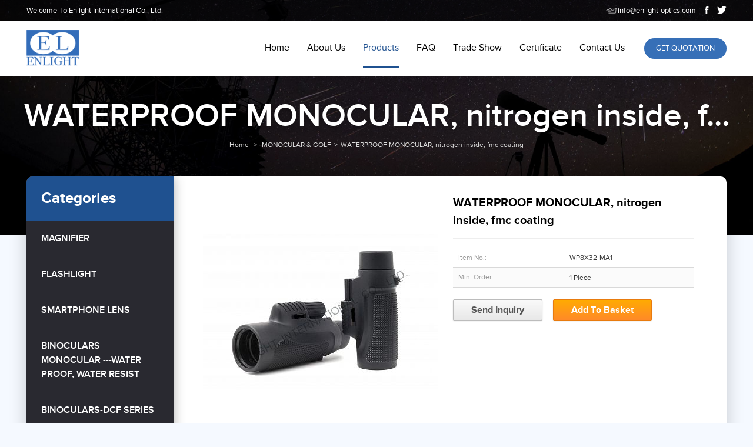

--- FILE ---
content_type: text/html; charset=UTF-8
request_url: https://www.enlight-optics.com/product/waterproof-monocular-nitrogen-inside-fmc-coating-adqm6.html
body_size: 4005
content:
<!DOCTYPE html>
<html>
<head>
	<meta name="viewport" content="width=device-width, initial-scale=1, maximum-scale=1">
	<meta charset="UTF-8">
	<meta name="generator" content="(c)2026 iFashop" />
	<title>WATERPROOF MONOCULAR, nitrogen inside, fmc coating - ENLIGHT INTERNATIONAL CO., LTD.</title>
    <meta name="keywords" content="WATERPROOF,MONOCULAR,nitrogen,coating,inside,fmc" />
	<meta name="description" content="" />
	<link rel="canonical" href="/" >
	<link rel="icon" type="image/vnd.microsoft.icon" href="/public/favicon.ico" />
	<link rel="shortcut icon" type="image/x-icon" href="/public/favicon.ico" />
	<link href="/template/Front/enlight/static/css/global.css?ver=500000364" rel="stylesheet" type="text/css" media="all"  />
	<script>
		//<!CDATA[
		var G = G || {};
		G.DOMAIN = { BASE_DOMAIN: 'www.enlight-optics.com', BASE_DIR: '/', PUBLIC_DIR: '/public/', STATIC_DIR: '/template/Front/enlight/static/', ACTION_DIR: '/product/detail' };
		G.CONFIG = { COOKIE_PREFIX: 'sharkplus_' };
		//]]>
	</script>
	
	<script type="text/javascript" src="/jsLanguageLoader.ajax"></script><script type="text/javascript" src="/template/Front/enlight/static/js/source/base.min.js"></script><script type="text/javascript" src="/template/Front/enlight/static/js/source/global.js"></script><script type="text/javascript" src="/syncCronsTask.ajax?ver=1767282077"></script><script type="text/javascript" src="/template/Front/enlight/static/js/source/colorbox.js"></script><script type="text/javascript" src="/template/Front/enlight/static/js/source/zoom.js"></script>
		
</head>
<body class="product en-us">
	<div class="ui-container fn-clear" id="think_product">
		<script>
			//<!CDATA[
						
			G.idLang = 2;
			G.language = 'en-us';
			G.startDate = new Date();
			G.timestamp = 1767282077; //服务器时间戳:2026-01-01 23:41:17;
			G.app.global._initialize();
			//]]>
		</script>
		<!-- Header -->
		<div class="mod-header">
	<div class="mod-header-welcome">
		<div class="ui-grid-25 ui-container fn-block">
			Welcome To Enlight International Co., Ltd.

			<ul class="fn-right contact-menu">
				<li>
					<a href="mailto:info@enlight-optics.com" style="color: white;"><img src="/template/Front/enlight/static/images/mail.png" height="10" />info@enlight-optics.com</a>
				</li>
				<li>
					<a href=""><i class="ion-social-facebook"></i></a>
				</li>
				<li>
					<a href=""><i class="ion-social-twitter"></i></a>
				</li>
			</ul>
		</div>
	</div>
	<div class="ui-nav-wrapper">
		<div class="ui-grid-25 ui-container fn-block">
			<div class="ui-grid-row mod-header-top">
				<!-- Logo -->
				<div id="mod-logo" class="ui-grid-5">
					<a href="/"><img src="/template/Front/enlight/static/images/logo.png" alt="ENLIGHT INTERNATIONAL CO., LTD." title="ENLIGHT INTERNATIONAL CO., LTD." /></a>
				</div>
				<!-- Logo ./end -->

				<!-- 搜索 -->
				<div class="ui-grid-20 fn-right ui-grid-right">
					<!-- Nav 主导航 -->
					<div class="ui-grid-row">
						<div class="ui-nav">
							<ul class="ui-nav-main">
								<li class="ui-nav-item">
									<a href="/">Home</a>
								</li><li class="ui-nav-item">
									<a href="/about-us">About Us</a>
								</li><li class="ui-nav-item">
									<a href="/products">Products</a>
								</li><li class="ui-nav-item">
									<a href="/faq">FAQ</a>
								</li><li class="ui-nav-item">
									<a href="/trade-show">Trade Show</a>
								</li><li class="ui-nav-item">
									<a href="/certificate">Certificate</a>
								</li><li class="ui-nav-item">
									<a href="/corp/contact-us">Contact Us</a>
								</li>								<li class="ui-nav-item ui-nav-item-quotation">
									<a href="/inquire.html">Get Quotation</a>
								</li>
							</ul>
						</div>
					</div>
					<!-- Nav ./end -->
				</div>
			</div>
		</div>
	</div>
</div>
		<!-- Header ./end -->
		
		
		<div id="channel-header-banner" >
			<h1>
									WATERPROOF MONOCULAR, nitrogen inside, f...														</h1>
			<div class="mod-breadcrumb">
				<!-- Breadcrumb -->
				<!-- Breadcrumb面包屑 -->
<div class="ui-breadcrumb">
	<span class="crumb-tip">You are here:</span><a href="/"> Home</a>
	<span class="navigation-pipe">></span>
	<a href="/category/monocular-golf.html">MONOCULAR &amp; GOLF</a><span class="navigation-pipe">></span>WATERPROOF MONOCULAR, nitrogen inside, fmc coating</div>
<!-- Breadcrumb面包屑 ./end-->				<!-- Breadcrumb ./end -->
			</div>
		</div>	
		<!-- Content -->
		<div class="mod-content ui-grid-25 ui-container fn-clear">

			<!-- 页面主体Column布局 -->
			


<!-- Left -->
<div class="ui-grid-5 left-column">
	
	
	<!-- Product Categories -->
	<div id="mod-product-categories" class="ui-box fn-mb15 animateall">
		<div class="ui-box-head">
			<h3 class="ui-box-head-title">Categories</h3>
		</div>
		<div class="ui-box-container">
			<ul class="side-list-area">
				<li class="side-list-item ui-list-item-1 level-1"><a href="/category/magnifier.html" style="padding-left:25px">MAGNIFIER</a></li><li class="side-list-item ui-list-item-1 level-1"><a href="/category/flashlight.html" style="padding-left:25px">FLASHLIGHT</a></li><li class="side-list-item ui-list-item-1 level-1"><a href="/category/smartphone-lens.html" style="padding-left:25px">SMARTPHONE LENS</a></li><li class="side-list-item ui-list-item-1 level-1"><a href="/category/binoculars-water-proof.html" style="padding-left:25px">BINOCULARS MONOCULAR ---WATER PROOF, WATER RESIST</a></li><li class="side-list-item ui-list-item-1 level-1"><a href="/category/binoculars-dcf-series.html" style="padding-left:25px">BINOCULARS-DCF SERIES</a></li><li class="side-list-item ui-list-item-1 level-1"><a href="/category/binoculars-ucf-series.html" style="padding-left:25px">BINOCULARS-UCF SERIES</a></li><li class="side-list-item ui-list-item-1 level-1"><a href="/category/binoculars-bcf-series.html" style="padding-left:25px">BINOCULARS-BCF SERIES</a></li><li class="side-list-item ui-list-item-1 level-1"><a href="/category/binoculars-galilean.html" style="padding-left:25px">BINOCULARS-GALILEAN</a></li><li class="side-list-item ui-list-item-1 level-1"><a href="/category/binoculars-zoom-series.html" style="padding-left:25px">BINOCULARS MONOCULAR   -ZOOM SERIES</a></li><li class="side-list-item ui-list-item-1 level-1"><a href="/category/monocular-golf.html" style="padding-left:25px">MONOCULAR & GOLF</a></li><li class="side-list-item ui-list-item-1 level-1"><a href="/category/spotting-scope.html" style="padding-left:25px">SPOTTING SCOPE</a></li><li class="side-list-item ui-list-item-1 level-1"><a href="/category/telescope.html" style="padding-left:25px">TELESCOPE</a></li><li class="side-list-item ui-list-item-1 level-1"><a href="/category/microscope.html" style="padding-left:25px">MICROSCOPE</a></li>			</ul>
		</div>
	</div>
	<!-- Product Categories ./end-->
</div>
<!-- Left ./end-->

<!-- Right -->
<div class="ui-grid-19 ui-grid-right fn-right right-column"> 
			<!-- 页面主体Column布局 ./end -->

<div id="mod-product-detail" class="ui-grid-row" itemscope itemtype="/product/waterproof-monocular-nitrogen-inside-fmc-coating-adqm6.html">
	
	<!-- 商品图片 -->
	<div id="product-left-column" class="ui-grid-10">
		<div class="ui-grid-inner" id="mod-product-images">
			<!-- product img-->
			<div id="image-block">
				<a class="mod-imagezoom" rel="adjustX:10, adjustY:-4" href="https://www.enlight-optics.com/public/media/100000158/product/big_5cd24ebe5d5fa.jpg">
						<img itemprop="image" class="cover-image" src="https://www.enlight-optics.com/public/media/100000158/product/large_5cd24ebe5d5fa.jpg" alt="WATERPROOF MONOCULAR, nitrogen inside, fmc coating" />
					</a>
							</div>
			<!-- thumbnails -->
			<div class="mod-thumbnails fn-clear">
				<a class="btn-prev" title="Prev"><i class="iconfont">&#xF039;</i></a>
				<ul>
				<li class="cover">
					<a href="https://www.enlight-optics.com/public/media/100000158/product/big_5cd24ebe5d5fa.jpg" data-target="https://www.enlight-optics.com/public/media/100000158/product/large_5cd24ebe5d5fa.jpg" target="_blank" title="WATERPROOF MONOCULAR, nitrogen inside, fmc coating" data-alt="WATERPROOF MONOCULAR, nitrogen inside, fmc coating"><img src="https://www.enlight-optics.com/public/media/100000158/product/small_5cd24ebe5d5fa.jpg" alt="WATERPROOF MONOCULAR, nitrogen inside, fmc coating" /></a>
				</li>				</ul>
				<a class="btn-next" title="Next"><i class="iconfont">&#xF03A;</i></a>
			</div>
			<!-- thumbnails ./end -->
		</div>
	</div>
	<!-- 商品图片 ./end -->

	
	<!-- 商品描述信息 -->
	<div id="product-right-column" class="ui-grid-9">
		<div class="inner-head">
			<h1 class="product-name" itemprop="name">WATERPROOF MONOCULAR, nitrogen inside, fmc coating</h1>
		</div>
		<div class="inner-body">
			<table class="ui-table">
				<tbody>
					<tr>
						<td class="name">Item No.:</td>
						<td class="value" itemprop="identifier" content="sku:Item No.">
							WP8X32-MA1						</td>		
					</tr>										<tr>
						<th class="name">Min. Order:</th>
						<td class="value" itemprop="availability" content="in_stock">1 Piece</td>
					</tr>				</tbody>
			</table>
			
			
		</div>
		
		<div class="mod-actions fn-mt20">
			<a href="/inquire.100016591.html" id="button-sendInquire" class="ui-button ui-button-normal-l">Send Inquiry</a>
			<a href="/" id="button-addInquireCart" class="ui-button ui-button-primary-l fn-ml15">Add To Basket</a>
		</div>

	</div>
	<!-- 商品描述信息 ./end -->

</div>




<div class="fn-clear fn-mt20"></div>
<!-- 相似商品 -->
<div class="ui-grid-20 ui-grid-right mod-recommended-products fn-clear">
	<div class="ui-box">
		<div class="ui-box-head">
			<h1 class="category-title">
				<span>Similar Product</span>
			</h1>
		</div>
		<div class="ui-box-container">
			<div class="ui-box-content">
				<ul class="page-products-category">
					<li class="fn-left">
							<div>
								<a title="WATERPROOF MONOCULAR, nitrogen inside, fmc coating" href="/product/waterproof-monocular-nitrogen-inside-fmc-coating.html">
									<img class="block" src="https://www.enlight-optics.com/public/media/100000158/product/large_5cd24e002dfb3.jpg">
								</a>
							</div>
							<div class="title"><a href="/product/waterproof-monocular-nitrogen-inside-fmc-coating.html">WATERPROOF MONOCULAR...</a></div>
						</li><li class="fn-left">
							<div>
								<a title="WATERPROOF MONOCULAR, nitrogen inside, fmc coating" href="/product/waterproof-monocular-nitrogen-inside-fmc-coating-rqe8q.html">
									<img class="block" src="https://www.enlight-optics.com/public/media/100000158/product/large_5cd24e6037887.jpg">
								</a>
							</div>
							<div class="title"><a href="/product/waterproof-monocular-nitrogen-inside-fmc-coating-rqe8q.html">WATERPROOF MONOCULAR...</a></div>
						</li><li class="fn-left">
							<div>
								<a title="WATERPROOF MONOCULAR, nitrogen inside, fmc coating" href="/product/waterproof-monocular-nitrogen-inside-fmc-coating-adqm6.html">
									<img class="block" src="https://www.enlight-optics.com/public/media/100000158/product/large_5cd24ebe5d5fa.jpg">
								</a>
							</div>
							<div class="title"><a href="/product/waterproof-monocular-nitrogen-inside-fmc-coating-adqm6.html">WATERPROOF MONOCULAR...</a></div>
						</li><li class="fn-left">
							<div>
								<a title="MONOCULAR, colorful looking, good use" href="/product/monocular-colorful-looking-good-use.html">
									<img class="block" src="https://www.enlight-optics.com/public/media/100000158/product/large_5cd24f0d1b21a.jpg">
								</a>
							</div>
							<div class="title"><a href="/product/monocular-colorful-looking-good-use.html">MONOCULAR, colorful ...</a></div>
						</li><li class="fn-left">
							<div>
								<a title="WATERPROOF MONOCULAR, nitrogen inside, fmc coating" href="/product/waterproof-monocular-nitrogen-inside-fmc-coating-r3ibp.html">
									<img class="block" src="https://www.enlight-optics.com/public/media/100000158/product/large_5cd24f6b493f5.jpg">
								</a>
							</div>
							<div class="title"><a href="/product/waterproof-monocular-nitrogen-inside-fmc-coating-r3ibp.html">WATERPROOF MONOCULAR...</a></div>
						</li>				</ul>
			</div>
		</div>
	</div>
</div>
<!-- 相似商品 ./end -->


<script type="text/javascript">
	//<!CDATA[
	var id_product = 100016591;
	G.app.product._initialize();
	//]]>
</script>
			</div> <!-- Right ./end-->
		</div> <!-- Content ./end-->
	 
		<!-- Footer 底部 -->
		<div class="mod-footer fn-block">
			<div class="ui-grid-25 ui-container ui-nav">
				<form action="#" method="post" name="" class="ui-form mod-newsletter-footer" novalidate="novalidate">
					<fieldset>
						<input type="hidden" name="action" value="0">
						<div class="ui-form-item">
							<input type="email" name="email" value="" class="ui-input ui-input-m">
						</div>
						<div class="ui-form-item">
							<input type="submit" value="Subscribe" class="ui-button ui-button-primary-s">
						</div>
					</fieldset>
				</form>



				<ul class="mod-footer-navigation fn-clear">
					<li>
							<a href="/" data-id="10889" >Home</a>
													</li><li>
							<a href="/about-us" data-id="10891" >About Us</a>
													</li><li>
							<a href="/products" data-id="10890" >Products</a>
													</li><li>
							<a href="/faq" data-id="11720" >FAQ</a>
													</li><li>
							<a href="/trade-show" data-id="10893" >Trade Show</a>
													</li><li>
							<a href="/certificate" data-id="10894" >Certificate</a>
													</li><li>
							<a href="/corp/contact-us" data-id="10895" >Contact Us</a>
													</li>				</ul>
				<div class="">
					<div style="text-align: center;"><span style="color:#CCCCCC;">ALL CONTECT COPYRIGHT © Enlight International CO.,LTD</span></div>				</div>
			</div>
		</div>
		<!-- Footer 底部 ./end -->

	</div><!-- 全局外围容器ui-container ./end-->
 
		</body>
</html>
<!-- ./app/Html/enlight/500000364/Product/product/3b48f0ae8aac6b1d45b6750bf630c5e7.html //Last Modified: Thu, 01 January 2026 23:41:18 GMT -->

--- FILE ---
content_type: text/css
request_url: https://www.enlight-optics.com/template/Front/enlight/static/css/global.css?ver=500000364
body_size: 34530
content:
@charset "utf-8";

@font-face{font-family:'proximanova';font-weight:300;font-style: normal;src:url('./fonts/proximanova/proximanova-light.eot');src:url('./fonts/proximanova/proximanova-light.eot?#iefix') format('embedded-opentype'), url('./fonts/proximanova/proximanova-light.woff') format('woff'), url('./fonts/proximanova/proximanova-light.ttf') format('truetype'), url('./fonts/proximanova/proximanova-light.svg#proximanova-light') format('svg');}
@font-face{font-family:'proximanova';font-weight:300;font-style: italic;src:url('./fonts/proximanova/proximanova-lightit.eot');src:url('./fonts/proximanova/proximanova-lightit.eot?#iefix') format('embedded-opentype'), url('./fonts/proximanova/proximanova-lightit.woff') format('woff'), url('./fonts/proximanova/proximanova-lightit.ttf') format('truetype'), url('./fonts/proximanova/proximanova-lightit.svg#proximanova-lightit') format('svg');}
@font-face{font-family:'proximanova';font-weight:400;font-style: normal;src:url('./fonts/proximanova/proximanova-reg.eot');src:url('./fonts/proximanova/proximanova-reg.eot?#iefix') format('embedded-opentype'), url('./fonts/proximanova/proximanova-reg.woff') format('woff'), url('./fonts/proximanova/proximanova-reg.ttf') format('truetype'), url('./fonts/proximanova/proximanova-reg.svg#proximanova-reg') format('svg');}
@font-face{font-family:'proximanova';font-weight:600;font-style: normal;src:url('./fonts/proximanova/proximanova-sbold.eot');src:url('./fonts/proximanova/proximanova-sbold.eot?#iefix') format('embedded-opentype'), url('./fonts/proximanova/proximanova-sbold.woff') format('woff'), url('./fonts/proximanova/proximanova-sbold.ttf') format('truetype'), url('./fonts/proximanova/proximanova-sbold.svg#proximanova-sbold') format('svg');}
@font-face{font-family:'proximanova';font-weight:800;font-style: normal;src:url('./fonts/proximanova/proximanova-bold.eot');src:url('./fonts/proximanova/proximanova-bold.eot?#iefix') format('embedded-opentype'), url('./fonts/proximanova/proximanova-bold.woff') format('woff'), url('./fonts/proximanova/proximanova-bold.ttf') format('truetype'), url('./fonts/proximanova/proximanova-bold.svg#proximanova-bold') format('svg');}
@font-face{font-family:"Ionicons";src:url("./fonts/ionicons/ionicons.eot?v=2.0.0");src:url("./fonts/ionicons/ionicons.eot?v=2.0.0#iefix") format("embedded-opentype"),url("./fonts/ionicons/ionicons.ttf?v=2.0.0") format("truetype"),url("./fonts/ionicons/ionicons.woff?v=2.0.0") format("woff"),url("./fonts/ionicons/ionicons.svg?v=2.0.0#Ionicons") format("svg");font-weight:normal;font-style:normal}.ion,.ionicons,.ion-alert:before,.ion-alert-circled:before,.ion-android-add:before,.ion-android-add-circle:before,.ion-android-alarm-clock:before,.ion-android-alert:before,.ion-android-apps:before,.ion-android-archive:before,.ion-android-arrow-back:before,.ion-android-arrow-down:before,.ion-android-arrow-dropdown:before,.ion-android-arrow-dropdown-circle:before,.ion-android-arrow-dropleft:before,.ion-android-arrow-dropleft-circle:before,.ion-android-arrow-dropright:before,.ion-android-arrow-dropright-circle:before,.ion-android-arrow-dropup:before,.ion-android-arrow-dropup-circle:before,.ion-android-arrow-forward:before,.ion-android-arrow-up:before,.ion-android-attach:before,.ion-android-bar:before,.ion-android-bicycle:before,.ion-android-boat:before,.ion-android-bookmark:before,.ion-android-bulb:before,.ion-android-bus:before,.ion-android-calendar:before,.ion-android-call:before,.ion-android-camera:before,.ion-android-cancel:before,.ion-android-car:before,.ion-android-cart:before,.ion-android-chat:before,.ion-android-checkbox:before,.ion-android-checkbox-blank:before,.ion-android-checkbox-outline:before,.ion-android-checkbox-outline-blank:before,.ion-android-checkmark-circle:before,.ion-android-clipboard:before,.ion-android-close:before,.ion-android-cloud:before,.ion-android-cloud-circle:before,.ion-android-cloud-done:before,.ion-android-cloud-outline:before,.ion-android-color-palette:before,.ion-android-compass:before,.ion-android-contact:before,.ion-android-contacts:before,.ion-android-contract:before,.ion-android-create:before,.ion-android-delete:before,.ion-android-desktop:before,.ion-android-document:before,.ion-android-done:before,.ion-android-done-all:before,.ion-android-download:before,.ion-android-drafts:before,.ion-android-exit:before,.ion-android-expand:before,.ion-android-favorite:before,.ion-android-favorite-outline:before,.ion-android-film:before,.ion-android-folder:before,.ion-android-folder-open:before,.ion-android-funnel:before,.ion-android-globe:before,.ion-android-hand:before,.ion-android-hangout:before,.ion-android-happy:before,.ion-android-home:before,.ion-android-image:before,.ion-android-laptop:before,.ion-android-list:before,.ion-android-locate:before,.ion-android-lock:before,.ion-android-mail:before,.ion-android-map:before,.ion-android-menu:before,.ion-android-microphone:before,.ion-android-microphone-off:before,.ion-android-more-horizontal:before,.ion-android-more-vertical:before,.ion-android-navigate:before,.ion-android-notifications:before,.ion-android-notifications-none:before,.ion-android-notifications-off:before,.ion-android-open:before,.ion-android-options:before,.ion-android-people:before,.ion-android-person:before,.ion-android-person-add:before,.ion-android-phone-landscape:before,.ion-android-phone-portrait:before,.ion-android-pin:before,.ion-android-plane:before,.ion-android-playstore:before,.ion-android-print:before,.ion-android-radio-button-off:before,.ion-android-radio-button-on:before,.ion-android-refresh:before,.ion-android-remove:before,.ion-android-remove-circle:before,.ion-android-restaurant:before,.ion-android-sad:before,.ion-android-search:before,.ion-android-send:before,.ion-android-settings:before,.ion-android-share:before,.ion-android-share-alt:before,.ion-android-star:before,.ion-android-star-half:before,.ion-android-star-outline:before,.ion-android-stopwatch:before,.ion-android-subway:before,.ion-android-sunny:before,.ion-android-sync:before,.ion-android-textsms:before,.ion-android-time:before,.ion-android-train:before,.ion-android-unlock:before,.ion-android-upload:before,.ion-android-volume-down:before,.ion-android-volume-mute:before,.ion-android-volume-off:before,.ion-android-volume-up:before,.ion-android-walk:before,.ion-android-warning:before,.ion-android-watch:before,.ion-android-wifi:before,.ion-aperture:before,.ion-archive:before,.ion-arrow-down-a:before,.ion-arrow-down-b:before,.ion-arrow-down-c:before,.ion-arrow-expand:before,.ion-arrow-graph-down-left:before,.ion-arrow-graph-down-right:before,.ion-arrow-graph-up-left:before,.ion-arrow-graph-up-right:before,.ion-arrow-left-a:before,.ion-arrow-left-b:before,.ion-arrow-left-c:before,.ion-arrow-move:before,.ion-arrow-resize:before,.ion-arrow-return-left:before,.ion-arrow-return-right:before,.ion-arrow-right-a:before,.ion-arrow-right-b:before,.ion-arrow-right-c:before,.ion-arrow-shrink:before,.ion-arrow-swap:before,.ion-arrow-up-a:before,.ion-arrow-up-b:before,.ion-arrow-up-c:before,.ion-asterisk:before,.ion-at:before,.ion-backspace:before,.ion-backspace-outline:before,.ion-bag:before,.ion-battery-charging:before,.ion-battery-empty:before,.ion-battery-full:before,.ion-battery-half:before,.ion-battery-low:before,.ion-beaker:before,.ion-beer:before,.ion-bluetooth:before,.ion-bonfire:before,.ion-bookmark:before,.ion-bowtie:before,.ion-briefcase:before,.ion-bug:before,.ion-calculator:before,.ion-calendar:before,.ion-camera:before,.ion-card:before,.ion-cash:before,.ion-chatbox:before,.ion-chatbox-working:before,.ion-chatboxes:before,.ion-chatbubble:before,.ion-chatbubble-working:before,.ion-chatbubbles:before,.ion-checkmark:before,.ion-checkmark-circled:before,.ion-checkmark-round:before,.ion-chevron-down:before,.ion-chevron-left:before,.ion-chevron-right:before,.ion-chevron-up:before,.ion-clipboard:before,.ion-clock:before,.ion-close:before,.ion-close-circled:before,.ion-close-round:before,.ion-closed-captioning:before,.ion-cloud:before,.ion-code:before,.ion-code-download:before,.ion-code-working:before,.ion-coffee:before,.ion-compass:before,.ion-compose:before,.ion-connection-bars:before,.ion-contrast:before,.ion-crop:before,.ion-cube:before,.ion-disc:before,.ion-document:before,.ion-document-text:before,.ion-drag:before,.ion-earth:before,.ion-easel:before,.ion-edit:before,.ion-egg:before,.ion-eject:before,.ion-email:before,.ion-email-unread:before,.ion-erlenmeyer-flask:before,.ion-erlenmeyer-flask-bubbles:before,.ion-eye:before,.ion-eye-disabled:before,.ion-female:before,.ion-filing:before,.ion-film-marker:before,.ion-fireball:before,.ion-flag:before,.ion-flame:before,.ion-flash:before,.ion-flash-off:before,.ion-folder:before,.ion-fork:before,.ion-fork-repo:before,.ion-forward:before,.ion-funnel:before,.ion-gear-a:before,.ion-gear-b:before,.ion-grid:before,.ion-hammer:before,.ion-happy:before,.ion-happy-outline:before,.ion-headphone:before,.ion-heart:before,.ion-heart-broken:before,.ion-help:before,.ion-help-buoy:before,.ion-help-circled:before,.ion-home:before,.ion-icecream:before,.ion-image:before,.ion-images:before,.ion-information:before,.ion-information-circled:before,.ion-ionic:before,.ion-ios-alarm:before,.ion-ios-alarm-outline:before,.ion-ios-albums:before,.ion-ios-albums-outline:before,.ion-ios-americanfootball:before,.ion-ios-americanfootball-outline:before,.ion-ios-analytics:before,.ion-ios-analytics-outline:before,.ion-ios-arrow-back:before,.ion-ios-arrow-down:before,.ion-ios-arrow-forward:before,.ion-ios-arrow-left:before,.ion-ios-arrow-right:before,.ion-ios-arrow-thin-down:before,.ion-ios-arrow-thin-left:before,.ion-ios-arrow-thin-right:before,.ion-ios-arrow-thin-up:before,.ion-ios-arrow-up:before,.ion-ios-at:before,.ion-ios-at-outline:before,.ion-ios-barcode:before,.ion-ios-barcode-outline:before,.ion-ios-baseball:before,.ion-ios-baseball-outline:before,.ion-ios-basketball:before,.ion-ios-basketball-outline:before,.ion-ios-bell:before,.ion-ios-bell-outline:before,.ion-ios-body:before,.ion-ios-body-outline:before,.ion-ios-bolt:before,.ion-ios-bolt-outline:before,.ion-ios-book:before,.ion-ios-book-outline:before,.ion-ios-bookmarks:before,.ion-ios-bookmarks-outline:before,.ion-ios-box:before,.ion-ios-box-outline:before,.ion-ios-briefcase:before,.ion-ios-briefcase-outline:before,.ion-ios-browsers:before,.ion-ios-browsers-outline:before,.ion-ios-calculator:before,.ion-ios-calculator-outline:before,.ion-ios-calendar:before,.ion-ios-calendar-outline:before,.ion-ios-camera:before,.ion-ios-camera-outline:before,.ion-ios-cart:before,.ion-ios-cart-outline:before,.ion-ios-chatboxes:before,.ion-ios-chatboxes-outline:before,.ion-ios-chatbubble:before,.ion-ios-chatbubble-outline:before,.ion-ios-checkmark:before,.ion-ios-checkmark-empty:before,.ion-ios-checkmark-outline:before,.ion-ios-circle-filled:before,.ion-ios-circle-outline:before,.ion-ios-clock:before,.ion-ios-clock-outline:before,.ion-ios-close:before,.ion-ios-close-empty:before,.ion-ios-close-outline:before,.ion-ios-cloud:before,.ion-ios-cloud-download:before,.ion-ios-cloud-download-outline:before,.ion-ios-cloud-outline:before,.ion-ios-cloud-upload:before,.ion-ios-cloud-upload-outline:before,.ion-ios-cloudy:before,.ion-ios-cloudy-night:before,.ion-ios-cloudy-night-outline:before,.ion-ios-cloudy-outline:before,.ion-ios-cog:before,.ion-ios-cog-outline:before,.ion-ios-color-filter:before,.ion-ios-color-filter-outline:before,.ion-ios-color-wand:before,.ion-ios-color-wand-outline:before,.ion-ios-compose:before,.ion-ios-compose-outline:before,.ion-ios-contact:before,.ion-ios-contact-outline:before,.ion-ios-copy:before,.ion-ios-copy-outline:before,.ion-ios-crop:before,.ion-ios-crop-strong:before,.ion-ios-download:before,.ion-ios-download-outline:before,.ion-ios-drag:before,.ion-ios-email:before,.ion-ios-email-outline:before,.ion-ios-eye:before,.ion-ios-eye-outline:before,.ion-ios-fastforward:before,.ion-ios-fastforward-outline:before,.ion-ios-filing:before,.ion-ios-filing-outline:before,.ion-ios-film:before,.ion-ios-film-outline:before,.ion-ios-flag:before,.ion-ios-flag-outline:before,.ion-ios-flame:before,.ion-ios-flame-outline:before,.ion-ios-flask:before,.ion-ios-flask-outline:before,.ion-ios-flower:before,.ion-ios-flower-outline:before,.ion-ios-folder:before,.ion-ios-folder-outline:before,.ion-ios-football:before,.ion-ios-football-outline:before,.ion-ios-game-controller-a:before,.ion-ios-game-controller-a-outline:before,.ion-ios-game-controller-b:before,.ion-ios-game-controller-b-outline:before,.ion-ios-gear:before,.ion-ios-gear-outline:before,.ion-ios-glasses:before,.ion-ios-glasses-outline:before,.ion-ios-grid-view:before,.ion-ios-grid-view-outline:before,.ion-ios-heart:before,.ion-ios-heart-outline:before,.ion-ios-help:before,.ion-ios-help-empty:before,.ion-ios-help-outline:before,.ion-ios-home:before,.ion-ios-home-outline:before,.ion-ios-infinite:before,.ion-ios-infinite-outline:before,.ion-ios-information:before,.ion-ios-information-empty:before,.ion-ios-information-outline:before,.ion-ios-ionic-outline:before,.ion-ios-keypad:before,.ion-ios-keypad-outline:before,.ion-ios-lightbulb:before,.ion-ios-lightbulb-outline:before,.ion-ios-list:before,.ion-ios-list-outline:before,.ion-ios-location:before,.ion-ios-location-outline:before,.ion-ios-locked:before,.ion-ios-locked-outline:before,.ion-ios-loop:before,.ion-ios-loop-strong:before,.ion-ios-medical:before,.ion-ios-medical-outline:before,.ion-ios-medkit:before,.ion-ios-medkit-outline:before,.ion-ios-mic:before,.ion-ios-mic-off:before,.ion-ios-mic-outline:before,.ion-ios-minus:before,.ion-ios-minus-empty:before,.ion-ios-minus-outline:before,.ion-ios-monitor:before,.ion-ios-monitor-outline:before,.ion-ios-moon:before,.ion-ios-moon-outline:before,.ion-ios-more:before,.ion-ios-more-outline:before,.ion-ios-musical-note:before,.ion-ios-musical-notes:before,.ion-ios-navigate:before,.ion-ios-navigate-outline:before,.ion-ios-nutrition:before,.ion-ios-nutrition-outline:before,.ion-ios-paper:before,.ion-ios-paper-outline:before,.ion-ios-paperplane:before,.ion-ios-paperplane-outline:before,.ion-ios-partlysunny:before,.ion-ios-partlysunny-outline:before,.ion-ios-pause:before,.ion-ios-pause-outline:before,.ion-ios-paw:before,.ion-ios-paw-outline:before,.ion-ios-people:before,.ion-ios-people-outline:before,.ion-ios-person:before,.ion-ios-person-outline:before,.ion-ios-personadd:before,.ion-ios-personadd-outline:before,.ion-ios-photos:before,.ion-ios-photos-outline:before,.ion-ios-pie:before,.ion-ios-pie-outline:before,.ion-ios-pint:before,.ion-ios-pint-outline:before,.ion-ios-play:before,.ion-ios-play-outline:before,.ion-ios-plus:before,.ion-ios-plus-empty:before,.ion-ios-plus-outline:before,.ion-ios-pricetag:before,.ion-ios-pricetag-outline:before,.ion-ios-pricetags:before,.ion-ios-pricetags-outline:before,.ion-ios-printer:before,.ion-ios-printer-outline:before,.ion-ios-pulse:before,.ion-ios-pulse-strong:before,.ion-ios-rainy:before,.ion-ios-rainy-outline:before,.ion-ios-recording:before,.ion-ios-recording-outline:before,.ion-ios-redo:before,.ion-ios-redo-outline:before,.ion-ios-refresh:before,.ion-ios-refresh-empty:before,.ion-ios-refresh-outline:before,.ion-ios-reload:before,.ion-ios-reverse-camera:before,.ion-ios-reverse-camera-outline:before,.ion-ios-rewind:before,.ion-ios-rewind-outline:before,.ion-ios-rose:before,.ion-ios-rose-outline:before,.ion-ios-search:before,.ion-ios-search-strong:before,.ion-ios-settings:before,.ion-ios-settings-strong:before,.ion-ios-shuffle:before,.ion-ios-shuffle-strong:before,.ion-ios-skipbackward:before,.ion-ios-skipbackward-outline:before,.ion-ios-skipforward:before,.ion-ios-skipforward-outline:before,.ion-ios-snowy:before,.ion-ios-speedometer:before,.ion-ios-speedometer-outline:before,.ion-ios-star:before,.ion-ios-star-half:before,.ion-ios-star-outline:before,.ion-ios-stopwatch:before,.ion-ios-stopwatch-outline:before,.ion-ios-sunny:before,.ion-ios-sunny-outline:before,.ion-ios-telephone:before,.ion-ios-telephone-outline:before,.ion-ios-tennisball:before,.ion-ios-tennisball-outline:before,.ion-ios-thunderstorm:before,.ion-ios-thunderstorm-outline:before,.ion-ios-time:before,.ion-ios-time-outline:before,.ion-ios-timer:before,.ion-ios-timer-outline:before,.ion-ios-toggle:before,.ion-ios-toggle-outline:before,.ion-ios-trash:before,.ion-ios-trash-outline:before,.ion-ios-undo:before,.ion-ios-undo-outline:before,.ion-ios-unlocked:before,.ion-ios-unlocked-outline:before,.ion-ios-upload:before,.ion-ios-upload-outline:before,.ion-ios-videocam:before,.ion-ios-videocam-outline:before,.ion-ios-volume-high:before,.ion-ios-volume-low:before,.ion-ios-wineglass:before,.ion-ios-wineglass-outline:before,.ion-ios-world:before,.ion-ios-world-outline:before,.ion-ipad:before,.ion-iphone:before,.ion-ipod:before,.ion-jet:before,.ion-key:before,.ion-knife:before,.ion-laptop:before,.ion-leaf:before,.ion-levels:before,.ion-lightbulb:before,.ion-link:before,.ion-load-a:before,.ion-load-b:before,.ion-load-c:before,.ion-load-d:before,.ion-location:before,.ion-lock-combination:before,.ion-locked:before,.ion-log-in:before,.ion-log-out:before,.ion-loop:before,.ion-magnet:before,.ion-male:before,.ion-man:before,.ion-map:before,.ion-medkit:before,.ion-merge:before,.ion-mic-a:before,.ion-mic-b:before,.ion-mic-c:before,.ion-minus:before,.ion-minus-circled:before,.ion-minus-round:before,.ion-model-s:before,.ion-monitor:before,.ion-more:before,.ion-mouse:before,.ion-music-note:before,.ion-navicon:before,.ion-navicon-round:before,.ion-navigate:before,.ion-network:before,.ion-no-smoking:before,.ion-nuclear:before,.ion-outlet:before,.ion-paintbrush:before,.ion-paintbucket:before,.ion-paper-airplane:before,.ion-paperclip:before,.ion-pause:before,.ion-person:before,.ion-person-add:before,.ion-person-stalker:before,.ion-pie-graph:before,.ion-pin:before,.ion-pinpoint:before,.ion-pizza:before,.ion-plane:before,.ion-planet:before,.ion-play:before,.ion-playstation:before,.ion-plus:before,.ion-plus-circled:before,.ion-plus-round:before,.ion-podium:before,.ion-pound:before,.ion-power:before,.ion-pricetag:before,.ion-pricetags:before,.ion-printer:before,.ion-pull-request:before,.ion-qr-scanner:before,.ion-quote:before,.ion-radio-waves:before,.ion-record:before,.ion-refresh:before,.ion-reply:before,.ion-reply-all:before,.ion-ribbon-a:before,.ion-ribbon-b:before,.ion-sad:before,.ion-sad-outline:before,.ion-scissors:before,.ion-search:before,.ion-settings:before,.ion-share:before,.ion-shuffle:before,.ion-skip-backward:before,.ion-skip-forward:before,.ion-social-android:before,.ion-social-android-outline:before,.ion-social-angular:before,.ion-social-angular-outline:before,.ion-social-apple:before,.ion-social-apple-outline:before,.ion-social-bitcoin:before,.ion-social-bitcoin-outline:before,.ion-social-buffer:before,.ion-social-buffer-outline:before,.ion-social-chrome:before,.ion-social-chrome-outline:before,.ion-social-codepen:before,.ion-social-codepen-outline:before,.ion-social-css3:before,.ion-social-css3-outline:before,.ion-social-designernews:before,.ion-social-designernews-outline:before,.ion-social-dribbble:before,.ion-social-dribbble-outline:before,.ion-social-dropbox:before,.ion-social-dropbox-outline:before,.ion-social-euro:before,.ion-social-euro-outline:before,.ion-social-facebook:before,.ion-social-facebook-outline:before,.ion-social-foursquare:before,.ion-social-foursquare-outline:before,.ion-social-freebsd-devil:before,.ion-social-github:before,.ion-social-github-outline:before,.ion-social-google:before,.ion-social-google-outline:before,.ion-social-googleplus:before,.ion-social-googleplus-outline:before,.ion-social-hackernews:before,.ion-social-hackernews-outline:before,.ion-social-html5:before,.ion-social-html5-outline:before,.ion-social-instagram:before,.ion-social-instagram-outline:before,.ion-social-javascript:before,.ion-social-javascript-outline:before,.ion-social-linkedin:before,.ion-social-linkedin-outline:before,.ion-social-markdown:before,.ion-social-nodejs:before,.ion-social-octocat:before,.ion-social-pinterest:before,.ion-social-pinterest-outline:before,.ion-social-python:before,.ion-social-reddit:before,.ion-social-reddit-outline:before,.ion-social-rss:before,.ion-social-rss-outline:before,.ion-social-sass:before,.ion-social-skype:before,.ion-social-skype-outline:before,.ion-social-snapchat:before,.ion-social-snapchat-outline:before,.ion-social-tumblr:before,.ion-social-tumblr-outline:before,.ion-social-tux:before,.ion-social-twitch:before,.ion-social-twitch-outline:before,.ion-social-twitter:before,.ion-social-twitter-outline:before,.ion-social-usd:before,.ion-social-usd-outline:before,.ion-social-vimeo:before,.ion-social-vimeo-outline:before,.ion-social-whatsapp:before,.ion-social-whatsapp-outline:before,.ion-social-windows:before,.ion-social-windows-outline:before,.ion-social-wordpress:before,.ion-social-wordpress-outline:before,.ion-social-yahoo:before,.ion-social-yahoo-outline:before,.ion-social-yen:before,.ion-social-yen-outline:before,.ion-social-youtube:before,.ion-social-youtube-outline:before,.ion-soup-can:before,.ion-soup-can-outline:before,.ion-speakerphone:before,.ion-speedometer:before,.ion-spoon:before,.ion-star:before,.ion-stats-bars:before,.ion-steam:before,.ion-stop:before,.ion-thermometer:before,.ion-thumbsdown:before,.ion-thumbsup:before,.ion-toggle:before,.ion-toggle-filled:before,.ion-transgender:before,.ion-trash-a:before,.ion-trash-b:before,.ion-trophy:before,.ion-tshirt:before,.ion-tshirt-outline:before,.ion-umbrella:before,.ion-university:before,.ion-unlocked:before,.ion-upload:before,.ion-usb:before,.ion-videocamera:before,.ion-volume-high:before,.ion-volume-low:before,.ion-volume-medium:before,.ion-volume-mute:before,.ion-wand:before,.ion-waterdrop:before,.ion-wifi:before,.ion-wineglass:before,.ion-woman:before,.ion-wrench:before,.ion-xbox:before{display:inline-block;font-family:"Ionicons";speak:none;font-style:normal;font-weight:normal;font-variant:normal;text-transform:none;text-rendering:auto;line-height:1;-webkit-font-smoothing:antialiased;-moz-osx-font-smoothing:grayscale}.ion-alert:before{content:"\f101"}.ion-alert-circled:before{content:"\f100"}.ion-android-add:before{content:"\f2c7"}.ion-android-add-circle:before{content:"\f359"}.ion-android-alarm-clock:before{content:"\f35a"}.ion-android-alert:before{content:"\f35b"}.ion-android-apps:before{content:"\f35c"}.ion-android-archive:before{content:"\f2c9"}.ion-android-arrow-back:before{content:"\f2ca"}.ion-android-arrow-down:before{content:"\f35d"}.ion-android-arrow-dropdown:before{content:"\f35f"}.ion-android-arrow-dropdown-circle:before{content:"\f35e"}.ion-android-arrow-dropleft:before{content:"\f361"}.ion-android-arrow-dropleft-circle:before{content:"\f360"}.ion-android-arrow-dropright:before{content:"\f363"}.ion-android-arrow-dropright-circle:before{content:"\f362"}.ion-android-arrow-dropup:before{content:"\f365"}.ion-android-arrow-dropup-circle:before{content:"\f364"}.ion-android-arrow-forward:before{content:"\f30f"}.ion-android-arrow-up:before{content:"\f366"}.ion-android-attach:before{content:"\f367"}.ion-android-bar:before{content:"\f368"}.ion-android-bicycle:before{content:"\f369"}.ion-android-boat:before{content:"\f36a"}.ion-android-bookmark:before{content:"\f36b"}.ion-android-bulb:before{content:"\f36c"}.ion-android-bus:before{content:"\f36d"}.ion-android-calendar:before{content:"\f2d1"}.ion-android-call:before{content:"\f2d2"}.ion-android-camera:before{content:"\f2d3"}.ion-android-cancel:before{content:"\f36e"}.ion-android-car:before{content:"\f36f"}.ion-android-cart:before{content:"\f370"}.ion-android-chat:before{content:"\f2d4"}.ion-android-checkbox:before{content:"\f374"}.ion-android-checkbox-blank:before{content:"\f371"}.ion-android-checkbox-outline:before{content:"\f373"}.ion-android-checkbox-outline-blank:before{content:"\f372"}.ion-android-checkmark-circle:before{content:"\f375"}.ion-android-clipboard:before{content:"\f376"}.ion-android-close:before{content:"\f2d7"}.ion-android-cloud:before{content:"\f37a"}.ion-android-cloud-circle:before{content:"\f377"}.ion-android-cloud-done:before{content:"\f378"}.ion-android-cloud-outline:before{content:"\f379"}.ion-android-color-palette:before{content:"\f37b"}.ion-android-compass:before{content:"\f37c"}.ion-android-contact:before{content:"\f2d8"}.ion-android-contacts:before{content:"\f2d9"}.ion-android-contract:before{content:"\f37d"}.ion-android-create:before{content:"\f37e"}.ion-android-delete:before{content:"\f37f"}.ion-android-desktop:before{content:"\f380"}.ion-android-document:before{content:"\f381"}.ion-android-done:before{content:"\f383"}.ion-android-done-all:before{content:"\f382"}.ion-android-download:before{content:"\f2dd"}.ion-android-drafts:before{content:"\f384"}.ion-android-exit:before{content:"\f385"}.ion-android-expand:before{content:"\f386"}.ion-android-favorite:before{content:"\f388"}.ion-android-favorite-outline:before{content:"\f387"}.ion-android-film:before{content:"\f389"}.ion-android-folder:before{content:"\f2e0"}.ion-android-folder-open:before{content:"\f38a"}.ion-android-funnel:before{content:"\f38b"}.ion-android-globe:before{content:"\f38c"}.ion-android-hand:before{content:"\f2e3"}.ion-android-hangout:before{content:"\f38d"}.ion-android-happy:before{content:"\f38e"}.ion-android-home:before{content:"\f38f"}.ion-android-image:before{content:"\f2e4"}.ion-android-laptop:before{content:"\f390"}.ion-android-list:before{content:"\f391"}.ion-android-locate:before{content:"\f2e9"}.ion-android-lock:before{content:"\f392"}.ion-android-mail:before{content:"\f2eb"}.ion-android-map:before{content:"\f393"}.ion-android-menu:before{content:"\f394"}.ion-android-microphone:before{content:"\f2ec"}.ion-android-microphone-off:before{content:"\f395"}.ion-android-more-horizontal:before{content:"\f396"}.ion-android-more-vertical:before{content:"\f397"}.ion-android-navigate:before{content:"\f398"}.ion-android-notifications:before{content:"\f39b"}.ion-android-notifications-none:before{content:"\f399"}.ion-android-notifications-off:before{content:"\f39a"}.ion-android-open:before{content:"\f39c"}.ion-android-options:before{content:"\f39d"}.ion-android-people:before{content:"\f39e"}.ion-android-person:before{content:"\f3a0"}.ion-android-person-add:before{content:"\f39f"}.ion-android-phone-landscape:before{content:"\f3a1"}.ion-android-phone-portrait:before{content:"\f3a2"}.ion-android-pin:before{content:"\f3a3"}.ion-android-plane:before{content:"\f3a4"}.ion-android-playstore:before{content:"\f2f0"}.ion-android-print:before{content:"\f3a5"}.ion-android-radio-button-off:before{content:"\f3a6"}.ion-android-radio-button-on:before{content:"\f3a7"}.ion-android-refresh:before{content:"\f3a8"}.ion-android-remove:before{content:"\f2f4"}.ion-android-remove-circle:before{content:"\f3a9"}.ion-android-restaurant:before{content:"\f3aa"}.ion-android-sad:before{content:"\f3ab"}.ion-android-search:before{content:"\f2f5"}.ion-android-send:before{content:"\f2f6"}.ion-android-settings:before{content:"\f2f7"}.ion-android-share:before{content:"\f2f8"}.ion-android-share-alt:before{content:"\f3ac"}.ion-android-star:before{content:"\f2fc"}.ion-android-star-half:before{content:"\f3ad"}.ion-android-star-outline:before{content:"\f3ae"}.ion-android-stopwatch:before{content:"\f2fd"}.ion-android-subway:before{content:"\f3af"}.ion-android-sunny:before{content:"\f3b0"}.ion-android-sync:before{content:"\f3b1"}.ion-android-textsms:before{content:"\f3b2"}.ion-android-time:before{content:"\f3b3"}.ion-android-train:before{content:"\f3b4"}.ion-android-unlock:before{content:"\f3b5"}.ion-android-upload:before{content:"\f3b6"}.ion-android-volume-down:before{content:"\f3b7"}.ion-android-volume-mute:before{content:"\f3b8"}.ion-android-volume-off:before{content:"\f3b9"}.ion-android-volume-up:before{content:"\f3ba"}.ion-android-walk:before{content:"\f3bb"}.ion-android-warning:before{content:"\f3bc"}.ion-android-watch:before{content:"\f3bd"}.ion-android-wifi:before{content:"\f305"}.ion-aperture:before{content:"\f313"}.ion-archive:before{content:"\f102"}.ion-arrow-down-a:before{content:"\f103"}.ion-arrow-down-b:before{content:"\f104"}.ion-arrow-down-c:before{content:"\f105"}.ion-arrow-expand:before{content:"\f25e"}.ion-arrow-graph-down-left:before{content:"\f25f"}.ion-arrow-graph-down-right:before{content:"\f260"}.ion-arrow-graph-up-left:before{content:"\f261"}.ion-arrow-graph-up-right:before{content:"\f262"}.ion-arrow-left-a:before{content:"\f106"}.ion-arrow-left-b:before{content:"\f107"}.ion-arrow-left-c:before{content:"\f108"}.ion-arrow-move:before{content:"\f263"}.ion-arrow-resize:before{content:"\f264"}.ion-arrow-return-left:before{content:"\f265"}.ion-arrow-return-right:before{content:"\f266"}.ion-arrow-right-a:before{content:"\f109"}.ion-arrow-right-b:before{content:"\f10a"}.ion-arrow-right-c:before{content:"\f10b"}.ion-arrow-shrink:before{content:"\f267"}.ion-arrow-swap:before{content:"\f268"}.ion-arrow-up-a:before{content:"\f10c"}.ion-arrow-up-b:before{content:"\f10d"}.ion-arrow-up-c:before{content:"\f10e"}.ion-asterisk:before{content:"\f314"}.ion-at:before{content:"\f10f"}.ion-backspace:before{content:"\f3bf"}.ion-backspace-outline:before{content:"\f3be"}.ion-bag:before{content:"\f110"}.ion-battery-charging:before{content:"\f111"}.ion-battery-empty:before{content:"\f112"}.ion-battery-full:before{content:"\f113"}.ion-battery-half:before{content:"\f114"}.ion-battery-low:before{content:"\f115"}.ion-beaker:before{content:"\f269"}.ion-beer:before{content:"\f26a"}.ion-bluetooth:before{content:"\f116"}.ion-bonfire:before{content:"\f315"}.ion-bookmark:before{content:"\f26b"}.ion-bowtie:before{content:"\f3c0"}.ion-briefcase:before{content:"\f26c"}.ion-bug:before{content:"\f2be"}.ion-calculator:before{content:"\f26d"}.ion-calendar:before{content:"\f117"}.ion-camera:before{content:"\f118"}.ion-card:before{content:"\f119"}.ion-cash:before{content:"\f316"}.ion-chatbox:before{content:"\f11b"}.ion-chatbox-working:before{content:"\f11a"}.ion-chatboxes:before{content:"\f11c"}.ion-chatbubble:before{content:"\f11e"}.ion-chatbubble-working:before{content:"\f11d"}.ion-chatbubbles:before{content:"\f11f"}.ion-checkmark:before{content:"\f122"}.ion-checkmark-circled:before{content:"\f120"}.ion-checkmark-round:before{content:"\f121"}.ion-chevron-down:before{content:"\f123"}.ion-chevron-left:before{content:"\f124"}.ion-chevron-right:before{content:"\f125"}.ion-chevron-up:before{content:"\f126"}.ion-clipboard:before{content:"\f127"}.ion-clock:before{content:"\f26e"}.ion-close:before{content:"\f12a"}.ion-close-circled:before{content:"\f128"}.ion-close-round:before{content:"\f129"}.ion-closed-captioning:before{content:"\f317"}.ion-cloud:before{content:"\f12b"}.ion-code:before{content:"\f271"}.ion-code-download:before{content:"\f26f"}.ion-code-working:before{content:"\f270"}.ion-coffee:before{content:"\f272"}.ion-compass:before{content:"\f273"}.ion-compose:before{content:"\f12c"}.ion-connection-bars:before{content:"\f274"}.ion-contrast:before{content:"\f275"}.ion-crop:before{content:"\f3c1"}.ion-cube:before{content:"\f318"}.ion-disc:before{content:"\f12d"}.ion-document:before{content:"\f12f"}.ion-document-text:before{content:"\f12e"}.ion-drag:before{content:"\f130"}.ion-earth:before{content:"\f276"}.ion-easel:before{content:"\f3c2"}.ion-edit:before{content:"\f2bf"}.ion-egg:before{content:"\f277"}.ion-eject:before{content:"\f131"}.ion-email:before{content:"\f132"}.ion-email-unread:before{content:"\f3c3"}.ion-erlenmeyer-flask:before{content:"\f3c5"}.ion-erlenmeyer-flask-bubbles:before{content:"\f3c4"}.ion-eye:before{content:"\f133"}.ion-eye-disabled:before{content:"\f306"}.ion-female:before{content:"\f278"}.ion-filing:before{content:"\f134"}.ion-film-marker:before{content:"\f135"}.ion-fireball:before{content:"\f319"}.ion-flag:before{content:"\f279"}.ion-flame:before{content:"\f31a"}.ion-flash:before{content:"\f137"}.ion-flash-off:before{content:"\f136"}.ion-folder:before{content:"\f139"}.ion-fork:before{content:"\f27a"}.ion-fork-repo:before{content:"\f2c0"}.ion-forward:before{content:"\f13a"}.ion-funnel:before{content:"\f31b"}.ion-gear-a:before{content:"\f13d"}.ion-gear-b:before{content:"\f13e"}.ion-grid:before{content:"\f13f"}.ion-hammer:before{content:"\f27b"}.ion-happy:before{content:"\f31c"}.ion-happy-outline:before{content:"\f3c6"}.ion-headphone:before{content:"\f140"}.ion-heart:before{content:"\f141"}.ion-heart-broken:before{content:"\f31d"}.ion-help:before{content:"\f143"}.ion-help-buoy:before{content:"\f27c"}.ion-help-circled:before{content:"\f142"}.ion-home:before{content:"\f144"}.ion-icecream:before{content:"\f27d"}.ion-image:before{content:"\f147"}.ion-images:before{content:"\f148"}.ion-information:before{content:"\f14a"}.ion-information-circled:before{content:"\f149"}.ion-ionic:before{content:"\f14b"}.ion-ios-alarm:before{content:"\f3c8"}.ion-ios-alarm-outline:before{content:"\f3c7"}.ion-ios-albums:before{content:"\f3ca"}.ion-ios-albums-outline:before{content:"\f3c9"}.ion-ios-americanfootball:before{content:"\f3cc"}.ion-ios-americanfootball-outline:before{content:"\f3cb"}.ion-ios-analytics:before{content:"\f3ce"}.ion-ios-analytics-outline:before{content:"\f3cd"}.ion-ios-arrow-back:before{content:"\f3cf"}.ion-ios-arrow-down:before{content:"\f3d0"}.ion-ios-arrow-forward:before{content:"\f3d1"}.ion-ios-arrow-left:before{content:"\f3d2"}.ion-ios-arrow-right:before{content:"\f3d3"}.ion-ios-arrow-thin-down:before{content:"\f3d4"}.ion-ios-arrow-thin-left:before{content:"\f3d5"}.ion-ios-arrow-thin-right:before{content:"\f3d6"}.ion-ios-arrow-thin-up:before{content:"\f3d7"}.ion-ios-arrow-up:before{content:"\f3d8"}.ion-ios-at:before{content:"\f3da"}.ion-ios-at-outline:before{content:"\f3d9"}.ion-ios-barcode:before{content:"\f3dc"}.ion-ios-barcode-outline:before{content:"\f3db"}.ion-ios-baseball:before{content:"\f3de"}.ion-ios-baseball-outline:before{content:"\f3dd"}.ion-ios-basketball:before{content:"\f3e0"}.ion-ios-basketball-outline:before{content:"\f3df"}.ion-ios-bell:before{content:"\f3e2"}.ion-ios-bell-outline:before{content:"\f3e1"}.ion-ios-body:before{content:"\f3e4"}.ion-ios-body-outline:before{content:"\f3e3"}.ion-ios-bolt:before{content:"\f3e6"}.ion-ios-bolt-outline:before{content:"\f3e5"}.ion-ios-book:before{content:"\f3e8"}.ion-ios-book-outline:before{content:"\f3e7"}.ion-ios-bookmarks:before{content:"\f3ea"}.ion-ios-bookmarks-outline:before{content:"\f3e9"}.ion-ios-box:before{content:"\f3ec"}.ion-ios-box-outline:before{content:"\f3eb"}.ion-ios-briefcase:before{content:"\f3ee"}.ion-ios-briefcase-outline:before{content:"\f3ed"}.ion-ios-browsers:before{content:"\f3f0"}.ion-ios-browsers-outline:before{content:"\f3ef"}.ion-ios-calculator:before{content:"\f3f2"}.ion-ios-calculator-outline:before{content:"\f3f1"}.ion-ios-calendar:before{content:"\f3f4"}.ion-ios-calendar-outline:before{content:"\f3f3"}.ion-ios-camera:before{content:"\f3f6"}.ion-ios-camera-outline:before{content:"\f3f5"}.ion-ios-cart:before{content:"\f3f8"}.ion-ios-cart-outline:before{content:"\f3f7"}.ion-ios-chatboxes:before{content:"\f3fa"}.ion-ios-chatboxes-outline:before{content:"\f3f9"}.ion-ios-chatbubble:before{content:"\f3fc"}.ion-ios-chatbubble-outline:before{content:"\f3fb"}.ion-ios-checkmark:before{content:"\f3ff"}.ion-ios-checkmark-empty:before{content:"\f3fd"}.ion-ios-checkmark-outline:before{content:"\f3fe"}.ion-ios-circle-filled:before{content:"\f400"}.ion-ios-circle-outline:before{content:"\f401"}.ion-ios-clock:before{content:"\f403"}.ion-ios-clock-outline:before{content:"\f402"}.ion-ios-close:before{content:"\f406"}.ion-ios-close-empty:before{content:"\f404"}.ion-ios-close-outline:before{content:"\f405"}.ion-ios-cloud:before{content:"\f40c"}.ion-ios-cloud-download:before{content:"\f408"}.ion-ios-cloud-download-outline:before{content:"\f407"}.ion-ios-cloud-outline:before{content:"\f409"}.ion-ios-cloud-upload:before{content:"\f40b"}.ion-ios-cloud-upload-outline:before{content:"\f40a"}.ion-ios-cloudy:before{content:"\f410"}.ion-ios-cloudy-night:before{content:"\f40e"}.ion-ios-cloudy-night-outline:before{content:"\f40d"}.ion-ios-cloudy-outline:before{content:"\f40f"}.ion-ios-cog:before{content:"\f412"}.ion-ios-cog-outline:before{content:"\f411"}.ion-ios-color-filter:before{content:"\f414"}.ion-ios-color-filter-outline:before{content:"\f413"}.ion-ios-color-wand:before{content:"\f416"}.ion-ios-color-wand-outline:before{content:"\f415"}.ion-ios-compose:before{content:"\f418"}.ion-ios-compose-outline:before{content:"\f417"}.ion-ios-contact:before{content:"\f41a"}.ion-ios-contact-outline:before{content:"\f419"}.ion-ios-copy:before{content:"\f41c"}.ion-ios-copy-outline:before{content:"\f41b"}.ion-ios-crop:before{content:"\f41e"}.ion-ios-crop-strong:before{content:"\f41d"}.ion-ios-download:before{content:"\f420"}.ion-ios-download-outline:before{content:"\f41f"}.ion-ios-drag:before{content:"\f421"}.ion-ios-email:before{content:"\f423"}.ion-ios-email-outline:before{content:"\f422"}.ion-ios-eye:before{content:"\f425"}.ion-ios-eye-outline:before{content:"\f424"}.ion-ios-fastforward:before{content:"\f427"}.ion-ios-fastforward-outline:before{content:"\f426"}.ion-ios-filing:before{content:"\f429"}.ion-ios-filing-outline:before{content:"\f428"}.ion-ios-film:before{content:"\f42b"}.ion-ios-film-outline:before{content:"\f42a"}.ion-ios-flag:before{content:"\f42d"}.ion-ios-flag-outline:before{content:"\f42c"}.ion-ios-flame:before{content:"\f42f"}.ion-ios-flame-outline:before{content:"\f42e"}.ion-ios-flask:before{content:"\f431"}.ion-ios-flask-outline:before{content:"\f430"}.ion-ios-flower:before{content:"\f433"}.ion-ios-flower-outline:before{content:"\f432"}.ion-ios-folder:before{content:"\f435"}.ion-ios-folder-outline:before{content:"\f434"}.ion-ios-football:before{content:"\f437"}.ion-ios-football-outline:before{content:"\f436"}.ion-ios-game-controller-a:before{content:"\f439"}.ion-ios-game-controller-a-outline:before{content:"\f438"}.ion-ios-game-controller-b:before{content:"\f43b"}.ion-ios-game-controller-b-outline:before{content:"\f43a"}.ion-ios-gear:before{content:"\f43d"}.ion-ios-gear-outline:before{content:"\f43c"}.ion-ios-glasses:before{content:"\f43f"}.ion-ios-glasses-outline:before{content:"\f43e"}.ion-ios-grid-view:before{content:"\f441"}.ion-ios-grid-view-outline:before{content:"\f440"}.ion-ios-heart:before{content:"\f443"}.ion-ios-heart-outline:before{content:"\f442"}.ion-ios-help:before{content:"\f446"}.ion-ios-help-empty:before{content:"\f444"}.ion-ios-help-outline:before{content:"\f445"}.ion-ios-home:before{content:"\f448"}.ion-ios-home-outline:before{content:"\f447"}.ion-ios-infinite:before{content:"\f44a"}.ion-ios-infinite-outline:before{content:"\f449"}.ion-ios-information:before{content:"\f44d"}.ion-ios-information-empty:before{content:"\f44b"}.ion-ios-information-outline:before{content:"\f44c"}.ion-ios-ionic-outline:before{content:"\f44e"}.ion-ios-keypad:before{content:"\f450"}.ion-ios-keypad-outline:before{content:"\f44f"}.ion-ios-lightbulb:before{content:"\f452"}.ion-ios-lightbulb-outline:before{content:"\f451"}.ion-ios-list:before{content:"\f454"}.ion-ios-list-outline:before{content:"\f453"}.ion-ios-location:before{content:"\f456"}.ion-ios-location-outline:before{content:"\f455"}.ion-ios-locked:before{content:"\f458"}.ion-ios-locked-outline:before{content:"\f457"}.ion-ios-loop:before{content:"\f45a"}.ion-ios-loop-strong:before{content:"\f459"}.ion-ios-medical:before{content:"\f45c"}.ion-ios-medical-outline:before{content:"\f45b"}.ion-ios-medkit:before{content:"\f45e"}.ion-ios-medkit-outline:before{content:"\f45d"}.ion-ios-mic:before{content:"\f461"}.ion-ios-mic-off:before{content:"\f45f"}.ion-ios-mic-outline:before{content:"\f460"}.ion-ios-minus:before{content:"\f464"}.ion-ios-minus-empty:before{content:"\f462"}.ion-ios-minus-outline:before{content:"\f463"}.ion-ios-monitor:before{content:"\f466"}.ion-ios-monitor-outline:before{content:"\f465"}.ion-ios-moon:before{content:"\f468"}.ion-ios-moon-outline:before{content:"\f467"}.ion-ios-more:before{content:"\f46a"}.ion-ios-more-outline:before{content:"\f469"}.ion-ios-musical-note:before{content:"\f46b"}.ion-ios-musical-notes:before{content:"\f46c"}.ion-ios-navigate:before{content:"\f46e"}.ion-ios-navigate-outline:before{content:"\f46d"}.ion-ios-nutrition:before{content:"\f470"}.ion-ios-nutrition-outline:before{content:"\f46f"}.ion-ios-paper:before{content:"\f472"}.ion-ios-paper-outline:before{content:"\f471"}.ion-ios-paperplane:before{content:"\f474"}.ion-ios-paperplane-outline:before{content:"\f473"}.ion-ios-partlysunny:before{content:"\f476"}.ion-ios-partlysunny-outline:before{content:"\f475"}.ion-ios-pause:before{content:"\f478"}.ion-ios-pause-outline:before{content:"\f477"}.ion-ios-paw:before{content:"\f47a"}.ion-ios-paw-outline:before{content:"\f479"}.ion-ios-people:before{content:"\f47c"}.ion-ios-people-outline:before{content:"\f47b"}.ion-ios-person:before{content:"\f47e"}.ion-ios-person-outline:before{content:"\f47d"}.ion-ios-personadd:before{content:"\f480"}.ion-ios-personadd-outline:before{content:"\f47f"}.ion-ios-photos:before{content:"\f482"}.ion-ios-photos-outline:before{content:"\f481"}.ion-ios-pie:before{content:"\f484"}.ion-ios-pie-outline:before{content:"\f483"}.ion-ios-pint:before{content:"\f486"}.ion-ios-pint-outline:before{content:"\f485"}.ion-ios-play:before{content:"\f488"}.ion-ios-play-outline:before{content:"\f487"}.ion-ios-plus:before{content:"\f48b"}.ion-ios-plus-empty:before{content:"\f489"}.ion-ios-plus-outline:before{content:"\f48a"}.ion-ios-pricetag:before{content:"\f48d"}.ion-ios-pricetag-outline:before{content:"\f48c"}.ion-ios-pricetags:before{content:"\f48f"}.ion-ios-pricetags-outline:before{content:"\f48e"}.ion-ios-printer:before{content:"\f491"}.ion-ios-printer-outline:before{content:"\f490"}.ion-ios-pulse:before{content:"\f493"}.ion-ios-pulse-strong:before{content:"\f492"}.ion-ios-rainy:before{content:"\f495"}.ion-ios-rainy-outline:before{content:"\f494"}.ion-ios-recording:before{content:"\f497"}.ion-ios-recording-outline:before{content:"\f496"}.ion-ios-redo:before{content:"\f499"}.ion-ios-redo-outline:before{content:"\f498"}.ion-ios-refresh:before{content:"\f49c"}.ion-ios-refresh-empty:before{content:"\f49a"}.ion-ios-refresh-outline:before{content:"\f49b"}.ion-ios-reload:before{content:"\f49d"}.ion-ios-reverse-camera:before{content:"\f49f"}.ion-ios-reverse-camera-outline:before{content:"\f49e"}.ion-ios-rewind:before{content:"\f4a1"}.ion-ios-rewind-outline:before{content:"\f4a0"}.ion-ios-rose:before{content:"\f4a3"}.ion-ios-rose-outline:before{content:"\f4a2"}.ion-ios-search:before{content:"\f4a5"}.ion-ios-search-strong:before{content:"\f4a4"}.ion-ios-settings:before{content:"\f4a7"}.ion-ios-settings-strong:before{content:"\f4a6"}.ion-ios-shuffle:before{content:"\f4a9"}.ion-ios-shuffle-strong:before{content:"\f4a8"}.ion-ios-skipbackward:before{content:"\f4ab"}.ion-ios-skipbackward-outline:before{content:"\f4aa"}.ion-ios-skipforward:before{content:"\f4ad"}.ion-ios-skipforward-outline:before{content:"\f4ac"}.ion-ios-snowy:before{content:"\f4ae"}.ion-ios-speedometer:before{content:"\f4b0"}.ion-ios-speedometer-outline:before{content:"\f4af"}.ion-ios-star:before{content:"\f4b3"}.ion-ios-star-half:before{content:"\f4b1"}.ion-ios-star-outline:before{content:"\f4b2"}.ion-ios-stopwatch:before{content:"\f4b5"}.ion-ios-stopwatch-outline:before{content:"\f4b4"}.ion-ios-sunny:before{content:"\f4b7"}.ion-ios-sunny-outline:before{content:"\f4b6"}.ion-ios-telephone:before{content:"\f4b9"}.ion-ios-telephone-outline:before{content:"\f4b8"}.ion-ios-tennisball:before{content:"\f4bb"}.ion-ios-tennisball-outline:before{content:"\f4ba"}.ion-ios-thunderstorm:before{content:"\f4bd"}.ion-ios-thunderstorm-outline:before{content:"\f4bc"}.ion-ios-time:before{content:"\f4bf"}.ion-ios-time-outline:before{content:"\f4be"}.ion-ios-timer:before{content:"\f4c1"}.ion-ios-timer-outline:before{content:"\f4c0"}.ion-ios-toggle:before{content:"\f4c3"}.ion-ios-toggle-outline:before{content:"\f4c2"}.ion-ios-trash:before{content:"\f4c5"}.ion-ios-trash-outline:before{content:"\f4c4"}.ion-ios-undo:before{content:"\f4c7"}.ion-ios-undo-outline:before{content:"\f4c6"}.ion-ios-unlocked:before{content:"\f4c9"}.ion-ios-unlocked-outline:before{content:"\f4c8"}.ion-ios-upload:before{content:"\f4cb"}.ion-ios-upload-outline:before{content:"\f4ca"}.ion-ios-videocam:before{content:"\f4cd"}.ion-ios-videocam-outline:before{content:"\f4cc"}.ion-ios-volume-high:before{content:"\f4ce"}.ion-ios-volume-low:before{content:"\f4cf"}.ion-ios-wineglass:before{content:"\f4d1"}.ion-ios-wineglass-outline:before{content:"\f4d0"}.ion-ios-world:before{content:"\f4d3"}.ion-ios-world-outline:before{content:"\f4d2"}.ion-ipad:before{content:"\f1f9"}.ion-iphone:before{content:"\f1fa"}.ion-ipod:before{content:"\f1fb"}.ion-jet:before{content:"\f295"}.ion-key:before{content:"\f296"}.ion-knife:before{content:"\f297"}.ion-laptop:before{content:"\f1fc"}.ion-leaf:before{content:"\f1fd"}.ion-levels:before{content:"\f298"}.ion-lightbulb:before{content:"\f299"}.ion-link:before{content:"\f1fe"}.ion-load-a:before{content:"\f29a"}.ion-load-b:before{content:"\f29b"}.ion-load-c:before{content:"\f29c"}.ion-load-d:before{content:"\f29d"}.ion-location:before{content:"\f1ff"}.ion-lock-combination:before{content:"\f4d4"}.ion-locked:before{content:"\f200"}.ion-log-in:before{content:"\f29e"}.ion-log-out:before{content:"\f29f"}.ion-loop:before{content:"\f201"}.ion-magnet:before{content:"\f2a0"}.ion-male:before{content:"\f2a1"}.ion-man:before{content:"\f202"}.ion-map:before{content:"\f203"}.ion-medkit:before{content:"\f2a2"}.ion-merge:before{content:"\f33f"}.ion-mic-a:before{content:"\f204"}.ion-mic-b:before{content:"\f205"}.ion-mic-c:before{content:"\f206"}.ion-minus:before{content:"\f209"}.ion-minus-circled:before{content:"\f207"}.ion-minus-round:before{content:"\f208"}.ion-model-s:before{content:"\f2c1"}.ion-monitor:before{content:"\f20a"}.ion-more:before{content:"\f20b"}.ion-mouse:before{content:"\f340"}.ion-music-note:before{content:"\f20c"}.ion-navicon:before{content:"\f20e"}.ion-navicon-round:before{content:"\f20d"}.ion-navigate:before{content:"\f2a3"}.ion-network:before{content:"\f341"}.ion-no-smoking:before{content:"\f2c2"}.ion-nuclear:before{content:"\f2a4"}.ion-outlet:before{content:"\f342"}.ion-paintbrush:before{content:"\f4d5"}.ion-paintbucket:before{content:"\f4d6"}.ion-paper-airplane:before{content:"\f2c3"}.ion-paperclip:before{content:"\f20f"}.ion-pause:before{content:"\f210"}.ion-person:before{content:"\f213"}.ion-person-add:before{content:"\f211"}.ion-person-stalker:before{content:"\f212"}.ion-pie-graph:before{content:"\f2a5"}.ion-pin:before{content:"\f2a6"}.ion-pinpoint:before{content:"\f2a7"}.ion-pizza:before{content:"\f2a8"}.ion-plane:before{content:"\f214"}.ion-planet:before{content:"\f343"}.ion-play:before{content:"\f215"}.ion-playstation:before{content:"\f30a"}.ion-plus:before{content:"\f218"}.ion-plus-circled:before{content:"\f216"}.ion-plus-round:before{content:"\f217"}.ion-podium:before{content:"\f344"}.ion-pound:before{content:"\f219"}.ion-power:before{content:"\f2a9"}.ion-pricetag:before{content:"\f2aa"}.ion-pricetags:before{content:"\f2ab"}.ion-printer:before{content:"\f21a"}.ion-pull-request:before{content:"\f345"}.ion-qr-scanner:before{content:"\f346"}.ion-quote:before{content:"\f347"}.ion-radio-waves:before{content:"\f2ac"}.ion-record:before{content:"\f21b"}.ion-refresh:before{content:"\f21c"}.ion-reply:before{content:"\f21e"}.ion-reply-all:before{content:"\f21d"}.ion-ribbon-a:before{content:"\f348"}.ion-ribbon-b:before{content:"\f349"}.ion-sad:before{content:"\f34a"}.ion-sad-outline:before{content:"\f4d7"}.ion-scissors:before{content:"\f34b"}.ion-search:before{content:"\f21f"}.ion-settings:before{content:"\f2ad"}.ion-share:before{content:"\f220"}.ion-shuffle:before{content:"\f221"}.ion-skip-backward:before{content:"\f222"}.ion-skip-forward:before{content:"\f223"}.ion-social-android:before{content:"\f225"}.ion-social-android-outline:before{content:"\f224"}.ion-social-angular:before{content:"\f4d9"}.ion-social-angular-outline:before{content:"\f4d8"}.ion-social-apple:before{content:"\f227"}.ion-social-apple-outline:before{content:"\f226"}.ion-social-bitcoin:before{content:"\f2af"}.ion-social-bitcoin-outline:before{content:"\f2ae"}.ion-social-buffer:before{content:"\f229"}.ion-social-buffer-outline:before{content:"\f228"}.ion-social-chrome:before{content:"\f4db"}.ion-social-chrome-outline:before{content:"\f4da"}.ion-social-codepen:before{content:"\f4dd"}.ion-social-codepen-outline:before{content:"\f4dc"}.ion-social-css3:before{content:"\f4df"}.ion-social-css3-outline:before{content:"\f4de"}.ion-social-designernews:before{content:"\f22b"}.ion-social-designernews-outline:before{content:"\f22a"}.ion-social-dribbble:before{content:"\f22d"}.ion-social-dribbble-outline:before{content:"\f22c"}.ion-social-dropbox:before{content:"\f22f"}.ion-social-dropbox-outline:before{content:"\f22e"}.ion-social-euro:before{content:"\f4e1"}.ion-social-euro-outline:before{content:"\f4e0"}.ion-social-facebook:before{content:"\f231"}.ion-social-facebook-outline:before{content:"\f230"}.ion-social-foursquare:before{content:"\f34d"}.ion-social-foursquare-outline:before{content:"\f34c"}.ion-social-freebsd-devil:before{content:"\f2c4"}.ion-social-github:before{content:"\f233"}.ion-social-github-outline:before{content:"\f232"}.ion-social-google:before{content:"\f34f"}.ion-social-google-outline:before{content:"\f34e"}.ion-social-googleplus:before{content:"\f235"}.ion-social-googleplus-outline:before{content:"\f234"}.ion-social-hackernews:before{content:"\f237"}.ion-social-hackernews-outline:before{content:"\f236"}.ion-social-html5:before{content:"\f4e3"}.ion-social-html5-outline:before{content:"\f4e2"}.ion-social-instagram:before{content:"\f351"}.ion-social-instagram-outline:before{content:"\f350"}.ion-social-javascript:before{content:"\f4e5"}.ion-social-javascript-outline:before{content:"\f4e4"}.ion-social-linkedin:before{content:"\f239"}.ion-social-linkedin-outline:before{content:"\f238"}.ion-social-markdown:before{content:"\f4e6"}.ion-social-nodejs:before{content:"\f4e7"}.ion-social-octocat:before{content:"\f4e8"}.ion-social-pinterest:before{content:"\f2b1"}.ion-social-pinterest-outline:before{content:"\f2b0"}.ion-social-python:before{content:"\f4e9"}.ion-social-reddit:before{content:"\f23b"}.ion-social-reddit-outline:before{content:"\f23a"}.ion-social-rss:before{content:"\f23d"}.ion-social-rss-outline:before{content:"\f23c"}.ion-social-sass:before{content:"\f4ea"}.ion-social-skype:before{content:"\f23f"}.ion-social-skype-outline:before{content:"\f23e"}.ion-social-snapchat:before{content:"\f4ec"}.ion-social-snapchat-outline:before{content:"\f4eb"}.ion-social-tumblr:before{content:"\f241"}.ion-social-tumblr-outline:before{content:"\f240"}.ion-social-tux:before{content:"\f2c5"}.ion-social-twitch:before{content:"\f4ee"}.ion-social-twitch-outline:before{content:"\f4ed"}.ion-social-twitter:before{content:"\f243"}.ion-social-twitter-outline:before{content:"\f242"}.ion-social-usd:before{content:"\f353"}.ion-social-usd-outline:before{content:"\f352"}.ion-social-vimeo:before{content:"\f245"}.ion-social-vimeo-outline:before{content:"\f244"}.ion-social-whatsapp:before{content:"\f4f0"}.ion-social-whatsapp-outline:before{content:"\f4ef"}.ion-social-windows:before{content:"\f247"}.ion-social-windows-outline:before{content:"\f246"}.ion-social-wordpress:before{content:"\f249"}.ion-social-wordpress-outline:before{content:"\f248"}.ion-social-yahoo:before{content:"\f24b"}.ion-social-yahoo-outline:before{content:"\f24a"}.ion-social-yen:before{content:"\f4f2"}.ion-social-yen-outline:before{content:"\f4f1"}.ion-social-youtube:before{content:"\f24d"}.ion-social-youtube-outline:before{content:"\f24c"}.ion-soup-can:before{content:"\f4f4"}.ion-soup-can-outline:before{content:"\f4f3"}.ion-speakerphone:before{content:"\f2b2"}.ion-speedometer:before{content:"\f2b3"}.ion-spoon:before{content:"\f2b4"}.ion-star:before{content:"\f24e"}.ion-stats-bars:before{content:"\f2b5"}.ion-steam:before{content:"\f30b"}.ion-stop:before{content:"\f24f"}.ion-thermometer:before{content:"\f2b6"}.ion-thumbsdown:before{content:"\f250"}.ion-thumbsup:before{content:"\f251"}.ion-toggle:before{content:"\f355"}.ion-toggle-filled:before{content:"\f354"}.ion-transgender:before{content:"\f4f5"}.ion-trash-a:before{content:"\f252"}.ion-trash-b:before{content:"\f253"}.ion-trophy:before{content:"\f356"}.ion-tshirt:before{content:"\f4f7"}.ion-tshirt-outline:before{content:"\f4f6"}.ion-umbrella:before{content:"\f2b7"}.ion-university:before{content:"\f357"}.ion-unlocked:before{content:"\f254"}.ion-upload:before{content:"\f255"}.ion-usb:before{content:"\f2b8"}.ion-videocamera:before{content:"\f256"}.ion-volume-high:before{content:"\f257"}.ion-volume-low:before{content:"\f258"}.ion-volume-medium:before{content:"\f259"}.ion-volume-mute:before{content:"\f25a"}.ion-wand:before{content:"\f358"}.ion-waterdrop:before{content:"\f25b"}.ion-wifi:before{content:"\f25c"}.ion-wineglass:before{content:"\f2b9"}.ion-woman:before{content:"\f25d"}.ion-wrench:before{content:"\f2ba"}.ion-xbox:before{content:"\f30c"}
/*
@名称: base
@功能: 重设浏览器默认样式
*/

/* 防止用户自定义背景颜色对网页的影响，添加让用户可以自定义字体 */
html {
    color:#000;
    -webkit-text-size-adjust: 100%;
    -ms-text-size-adjust: 100%;
}

html, body{
	background:#f5f9ff;
}

/* 内外边距通常让各个浏览器样式的表现位置不同 */
body,div,dl,dt,dd,ul,ol,li,h1,h2,h3,h4,h5,h6,pre,code,form,fieldset,legend,input,textarea,p,blockquote,th,td,hr,button,article,aside,details,figcaption,figure,footer,header,hgroup,menu,nav,section {
    margin:0;
	padding:0;
}

/* 重设 HTML5 标签, IE 需要在 js 中 createElement(TAG) */
article,aside,details,figcaption,figure,footer,header,hgroup,menu,nav,section { 
    display:block;
}

/* HTML5 媒体文件跟 img 保持一致 */
audio,canvas,video {
    display: inline-block;*display: inline;*zoom: 1;
}

/* 要注意表单元素并不继承父级 font 的问题 */
body,button,input,select,textarea {
    font:13px/1.5 'proximanova', 'Helvetica Neue', Helvetica, Arial, sans-serif;
    font-weight: 400;
}
input,select,textarea {
    font-size:100%;
	outline:none;
}

/* 去掉各Table  cell 的边距并让其边重合 */
table {
    border-collapse:collapse;border-spacing:0;
}

/* IE bug fixed: th 不继承 text-align*/
th {
    text-align:inherit;
}

/* 去除默认边框 */
fieldset,img {
    border:0;
}

/* ie6 7 8(q) bug 显示为行内表现 */
iframe {
    display:block;
}

/* 去掉 firefox 下此元素的边框 */
abbr,acronym {
    border:0;font-variant:normal;
}

/* 一致的 del 样式 */
del {
    text-decoration:line-through;
}

address,caption,cite,code,dfn,em,th,var {
    font-style:normal;
    font-weight:500;
}

/* 去掉列表前的标识, li 会继承 */
ol,ul {
    list-style:none;
}

/* 对齐是排版最重要的因素, 别让什么都居中 */
caption,th {
    text-align:left;
}

/* 来自yahoo, 让标题都自定义, 适应多个系统应用 */
h1,h2,h3,h4,h5,h6 {
    font-size:100%;
    font-weight:500;
}

q:before,q:after {
    content:'';
}

/* 统一上标和下标 */
sub, sup {
    font-size: 75%; line-height: 0; position: relative; vertical-align: baseline;
}
sup { top: -0.5em; }
sub { bottom: -0.25em; }

/* 正常链接 未访问 */
a:link, a:visited {
    color: #000;
}
a:focus {
	outline:none;
	-moz-outline-style: none;
	-moz-outline:none;
}

/* 鼠标悬停 */
a:hover {
    color: #FF9C00;
    text-decoration:none;
}

/* 默认不显示下划线，保持页面简洁 */
ins,a {
    text-decoration:none;
}

/* 清理浮动 */
.fn-clear:after {
    visibility:hidden;
    display:block;
    font-size:0;
    content:" ";
    clear:both;
    height:0;
}
.fn-clear {
    zoom:1; /* for IE6 IE7 */
}

/*上下边距*/
.fn-block{margin-bottom:15px;}
.fn-block-10px{margin-bottom:10px;}
.fn-blank{height:10px;width:100%;overflow:hidden;}
.fn-mr5{margin-right:5px}
.fn-mt5{margin-top:5px}
.fn-mb5{margin-bottom:5px}
.fn-ml10{margin-left:10px}
.fn-mr10{margin-right:10px}
.fn-mt10{margin-top:10px}
.fn-mb10{margin-bottom:10px;}
.fn-ml15{margin-left:15px}
.fn-mr15{margin-right:15px}
.fn-mt15{margin-top:15px}
.fn-mb15{margin-bottom:15px}
.fn-mt20{margin-top:20px}
.fn-mb20{margin-bottom:20px;}
.fn-pl5{padding-left:5px;}
.fn-pr5{padding-right:5px;}
.fn-pt5{padding-top:5px}
.fn-pl10{padding-left:10px}
.fn-pr10{padding-right:10px}
.fn-pt10{padding-top:10px}
.fn-pb10{padding-bottom:10px}
.fn-pl15{padding-left:15px}
.fn-pr15{padding-right:15px}
.fn-pt15{padding-top:15px}
.fn-pb15{padding-bottom:15px}
.fn-pb20{padding-bottom:20px;}

/*水平排列*/
.fn-align-left{text-align:left;}
.fn-align-center{text-align:center;}
.fn-align-right{text-align:right;}

/*边框*/
.ui-no-border, .ui-container .ui-no-border{border:none;}

/* 隐藏, 通常用来与 JS 配合 */
body .fn-hide {
    display:none;
}

/* 设置内联, 减少浮动带来的bug */
.fn-left,.fn-right {
    display:inline;
}
.fn-left {
    float:left;
}
.fn-right {
    float:right;
}

/* 单行文字溢出时出现省略号，需设定宽度 */ 
.fn-text-overflow {
    overflow: hidden;
    text-overflow: ellipsis;
    white-space: nowrap;
}

/* chrome 下字体过小的问题 */
.fn-webkit-adjust {
    -webkit-text-size-adjust: none;
}

/* 简单的渐变 */
.fn-linear {
    background: -webkit-gradient(linear, left top, left bottom, from(#fcfcfc), to(#f1f1f1));
    background: -moz-linear-gradient(top, #fcfcfc, #f1f1f1);
    filter: progid:DXImageTransform.Microsoft.gradient(startColorstr='#fcfcfc', endColorstr='#f1f1f1');
    background:-o-linear-gradient(top, #fcfcfc, #f1f1f1);
    background: linear-gradient(top, #fcfcfc, #f1f1f1);
}

/* 浅色的渐变 */
.fn-linear-light {
    background: -webkit-gradient(linear, left top, left bottom, from(#fcfcfc), to(#f9f9f9));
    background: -moz-linear-gradient(top, #fcfcfc, #f9f9f9);
    filter: progid:DXImageTransform.Microsoft.gradient(startColorstr='#fcfcfc', endColorstr='#f9f9f9');
    background:-o-linear-gradient(top, #fcfcfc, #f9f9f9);
    background: linear-gradient(top, #fcfcfc, #f9f9f9);
}

/* 手势 */
.cursor-pointer{
	cursor:pointer;
}

/* 组件
 * iconfont
 * 字体图标样式 
 * Import WebFonts
 */
@font-face {
    font-family: "rei";
    src: url("fonts/rei/rei.eot"); /* IE9*/
    src: url("fonts/rei/rei.eot?#iefix") format("embedded-opentype"), /* IE6-IE8 */
         url("fonts/rei/rei.woff") format("woff"), /* chrome 6+、firefox 3.6+、Safari5.1+、Opera 11+ */
         url("fonts/rei/rei.ttf")  format("truetype"), /* chrome、firefox、opera、Safari, Android, iOS 4.2+*/
         url("fonts/rei/rei.svg#rei") format("svg"); /*  iOS 4.1- */
    font-weight: normal;
    font-style: normal;
}
.iconfont {
    font-family: "rei";
    font-style: normal;
    cursor: default;
    -webkit-font-smoothing: antialiased;
}
@font-face {
    font-family: 'segoe_uilight';
    src: url('fonts/segoe/segoe.eot');
    src: url('fonts/segoe/segoe.eot?#iefix') format('embedded-opentype'),
         url('fonts/segoe/segoe.woff') format('woff'),
         url('fonts/segoe/segoe.ttf') format('truetype'),
         url('fonts/segoe/segoe.svg#segoe_uilight') format('svg');
    font-weight: normal;
    font-style: normal;
}
.icon{display:inline-block;vertical-align:middle;font-size:0;overflow:hidden;background:url(../images/icon-add.gif) no-repeat;}
.icon-list-add,.icon-list-selected{width:35px;height:35px;position:absolute;right:1px;bottom:1px;cursor:pointer;display:block;}
.icon-list-add{background-position:0 0}
.icon-list-add:hover{background-position:-36px 0}
.icon-list-selected{background-position:0 -38px}
.icon-list-selected:hover{background-position:-36px -38px}

/* 组件
 * Grid
 * 栅格样式 
 */
.ui-grid-1, .ui-grid-2, .ui-grid-3, .ui-grid-4, .ui-grid-5, .ui-grid-6, .ui-grid-7, .ui-grid-8, .ui-grid-9, .ui-grid-10, .ui-grid-11,.ui-grid-12, .ui-grid-13, .ui-grid-14, .ui-grid-15, .ui-grid-16, .ui-grid-17, .ui-grid-18, .ui-grid-19, .ui-grid-20, .ui-grid-21, .ui-grid-22, .ui-grid-23, .ui-grid-24, .ui-grid-25 {
    margin: 0 10px 10px 0;
    float:left;
    display:inline;
}
.ui-grid-1 {width:38px}
.ui-grid-2 {width:86px}
.ui-grid-3 {width:134px}
.ui-grid-4 {width:182px}
.ui-grid-5 {width:230px}
.ui-grid-6 {width:278px}
.ui-grid-7 {width:326px}
.ui-grid-8 {width:374px}
.ui-grid-9 {width:422px}
.ui-grid-10 {width:470px}
.ui-grid-11 {width:518px}
.ui-grid-12 {width:566px}
.ui-grid-13 {width:614px}
.ui-grid-14 {width:662px}
.ui-grid-15 {width:710px}
.ui-grid-16 {width:758px}
.ui-grid-17 {width:806px}
.ui-grid-18 {width:854px}
.ui-grid-19 {width:902px}
.ui-grid-20 {width:950px}
.ui-grid-21 {width:998px}
.ui-grid-22 {width:1046px}
.ui-grid-23 {width:1094px}
.ui-grid-24 {width:1142px}
.ui-grid-25 {width:1190px}

/*
*/
.ui-grid-right{margin-right:0;}
.ui-grid-row {
    margin-right: -10px;
    zoom: 1;
}
.ui-grid-row:after {
    clear: both;
    content: " ";
    display: block;
    font-size: 0;
    height: 0;
    visibility: hidden;
}
.ui-container{
	margin-right:auto;
	margin-left:auto;
	float:none;
	display:block;
}

/* 组件
 * Color
 * 颜色预设样式 
 */
.ui-color-gray{
	color: #999;
}

/* 组件
 * Box
 * 区块样式 
 */
.ui-box {
	zoom:1;
	font-size:12px;
	/* margin:0; */
	padding:0;
	border-bottom:0;
	box-shadow: 0 0 15px rgba(0,0,0,.06)
}
.index .ui-box{
	background:#fff;
}
.ui-box:after {
	clear:both;
	content:" ";
	display:block;
	font-size:0;
	height:0;
	visibility:hidden
}
.ui-box-follow {
	border-top:0
}
.ui-box-head {
	position:relative;
	padding:20px 25px;
	zoom:1;
}
.ui-box-head .ui-box-head-title, .ui-box .ui-box-content h3, .mod-products-series .ui-box-head h3 {
	color:#1f5190;
	font-size:15px;
	height: 24px;
	line-height: 24px;
	font-weight:700;
	display:inline;
	margin:0;
	padding:0;
	text-transform: uppercase;
}
.index .mod-products-series .ui-box-head h3, .index .ui-box .ui-box-content h3, .index .ui-box-head .ui-box-head-title{
	padding-left: 30px;
	background: url(../images/title_background.png) no-repeat left center;
}
.ui-box-head .ui-box-head-more {
	float:right;
	background-color: #30a9ff;
	color:#fff;
	width: 40px;text-align: center;border-radius: 3px;
}
.ui-box-head .ui-box-head-more:hover{
	background-color: #616b7b;
}
.ui-box-head .ui-box-head-text {
	margin-left:10px;
	color:gray;
	float:left
}
.ui-box-container {
	
}
.ui-box-content {
	padding:25px
}
.ui-box-light,.ui-box-light .ui-box-head {
	border-color:#d9d9d9
}
.ui-box-light .ui-box-head-title {
	color:#656565
}
.ui-box-light .ui-box-head-border {
	border:0;
	height:16px;
	background:-webkit-gradient(linear,left top,left bottom,from(#fcfcfc),to(#f9f9f9));
	background:-moz-linear-gradient(top,#fcfcfc,#f9f9f9);
	filter:progid:DXImageTransform.Microsoft.gradient(startColorstr='#fcfcfc',endColorstr='#f9f9f9');
	background:-o-linear-gradient(top,#fcfcfc,#f9f9f9);
	background:linear-gradient(top,#fcfcfc,#f9f9f9);
	zoom:1
}
.ui-main-content{
	padding:0 0 0 20px;
	line-height:24px;
	color:#555;
}
.ui-main-content p{
	margin-bottom:10px;
}

/* 文件图标
 * File Ico
 */

.ico-doc-small, .ico-docx-small, .ico-xls-small, .ico-xlsx-small, .ico-txt-small, .ico-pdf-small, .ico-pdfx-small, .ico-ppt-small, .ico-pptx-small, .ico-pic-small, .ico-jpg-small, .ico-jpeg-small, .ico-gif-small, .ico-png-small, .ico-bmp-small, .ico-tif-small, .ico-rar-small , .ico-zip-small , .ico-doc, .ico-docx, .ico-xls, .ico-xlsx, .ico-txt, .ico-pdf, .ico-pdfx, .ico-ppt, .ico-pptx, .ico-pic, .ico-jpg, .ico-jpeg, .ico-gif, .ico-png, .ico-bmp, .ico-tif, .ico-rar, .ico-zip,.ico-attach {
	width:16px;
	height:16px;
	background:url(../images/ico-files.png) no-repeat;
	display:inline-block;
	vertical-align:middle;
	overflow:hidden;
	margin:0 5px 0 0
}
.ico-doc-small, .ico-docx-small, .ico-xls-small, .ico-xlsx-small, .ico-txt-small, .ico-pdf-small, .ico-pdfx-small, .ico-ppt-small, .ico-pptx-small, .ico-pic-small, .ico-jpg-small, .ico-jpeg-small, .ico-gif-small, .ico-png-small, .ico-bmp-small, .ico-tif-small, .ico-rar-small, .ico-zip-small {
	width:18px;
	height:18px;
	vertical-align: -4px;
}
.ico-doc, .ico-docx, .ico-xls, .ico-xlsx, .ico-txt, .ico-pdf, .ico-pdfx, .ico-ppt, .ico-pptx, .ico-pic, .ico-jpg, .ico-jpeg, .ico-gif, .ico-png, .ico-bmp, .ico-tif, .ico-rar, .ico-zip {
	width:48px;
	height:48px
}
/*大图标（默认大图标，-small小图标）*/
.ico-doc {
	background-position:0 0
}
.ico-doc-small {
	background-position:0 -58px
}
.ico-docx {
	background-position:0 0
}
.ico-docx-small {
	background-position:0 -58px
}
.ico-xls {
	background-position:-58px 0
}
.ico-xls-small {
	background-position:-28px -58px
}
.ico-xlsx {
	background-position:-58px 0
}
.ico-xlsx-small {
	background-position:-28px -58px
}
.ico-txt {
	background-position:-174px 0
}
.ico-txt-small {
	background-position:-84px -58px
}
.ico-pdf {
	background-position:-116px 0
}
.ico-pdf-small {
	background-position:-56px -58px
}
.ico-pdfx {
	background-position:-116px 0
}
.ico-pdfx-small {
	background-position:-56px -58px
}
.ico-ppt {
	background-position:-232px 0
}
.ico-ppt-small {
	background-position:-112px -58px
}
.ico-pptx {
	background-position:-232px 0
}
.ico-pptx-small {
	background-position:-112px -58px
}
.ico-pic {
	background-position:-290px 0
}
.ico-pic-small {
	background-position:-140px -58px
}
.ico-jpg {
	background-position:-348px 0
}
.ico-jpg-small {
	background-position:-168px -58px
}
.ico-jpeg {
	background-position:-348px 0
}
.ico-jpeg-small {
	background-position:-168px -58px
}
.ico-gif {
	background-position:-406px 0
}
.ico-gif-small {
	background-position:-196px -58px
}
.ico-png {
	background-position:-522px 0
}
.ico-png-small {
	background-position:-252px -58px
}
.ico-bmp {
	background-position:-580px 0
}
.ico-bmp-small {
	background-position:-280px -58px
}
.ico-tif {
	background-position:-464px 0
}
.ico-tif-small {
	background-position:-224px -58px
}
.ico-rar {
	background-position:-638px 0
}
.ico-rar-small {
	background-position:-308px -58px
}
.ico-zip {
	background-position:-638px 0
}
.ico-zip-small {
	background-position:-308px -58px
}
.ico-attach {
	background-position:-365px -59px;
	width:14px;
	height:15px;
	display:inline-block;
	vertical-align:top;
	margin:1px 0 0 5px;
	*margin-top:-2px;
}

/* 组件
 * Button
 * 按钮样式 
 */

.ui-button {
	display:inline-block;
	*display:inline;
	*zoom:1;
	position:relative;
	overflow:visible
}
a.ui-button:link, a.ui-button:visited{
	color:#fff;
}
a.ui-button-normal:link, a.ui-button-normal-l:link, a.ui-button-normal:visited,a.ui-button-normal-s:visited,a.ui-button-normal-l:visited{
	color:#555;
}

.ui-button-primary,.ui-button-normal,.ui-button-primary-s,.ui-button-normal-s,.ui-button-primary-l,.ui-button-normal-l {
	/* margin:0; */
	text-align:center;
	vertical-align:middle;
	color:#333;
	border:solid 1px #bcbcbc;
	background-color:#f7f7f7;
	cursor:pointer;
	-webkit-border-radius:2px;
	-moz-border-radius:2px;
	border-radius:2px;
	-webkit-box-shadow:0 1px 2px 0 rgba(0,0,0,.15);
	-moz-box-shadow:0 1px 2px 0 rgba(0,0,0,.15);
	box-shadow:0 1px 2px 0 rgba(0,0,0,.15)
}
.ui-button-primary:hover,.ui-button-normal:hover,.ui-button-primary-s:hover,.ui-button-normal-s:hover,.ui-button-primary-l:hover,.ui-button-normal-l:hover {
	color:#333;
	background-color:#f8f8f8
}
.ui-button-primary:active,.ui-button-normal:active,.ui-button-primary-s:active,.ui-button-normal-s:active,.ui-button-primary-l:active,.ui-button-normal-l:active {
	color:#333;
	-webkit-box-shadow:0 transparent,inset 0 1px 2px rgba(0,0,0,.15),0 0 0 rgba(0,0,0,.05),0 0 0 0 transparent,0 1px 2px 0 rgba(0,0,0,.15);
	-moz-box-shadow:0 transparent,inset 0 1px 2px rgba(0,0,0,.15),0 0 0 rgba(0,0,0,.05),0 0 0 0 transparent,0 1px 2px 0 rgba(0,0,0,.15);
	box-shadow:0 transparent,inset 0 1px 2px rgba(0,0,0,.15),0 0 0 rgba(0,0,0,.05),0 0 0 0 transparent,0 1px 2px 0 rgba(0,0,0,.15)
}
button.ui-button-disabled,button.ui-button-disabled:hover,button.ui-button-disabled:active,input.ui-button-disabled,input.ui-button-disabled:hover,input.ui-button-disabled:active {
	color:#cbcbcb;
	border:solid 1px #d4d4d4;
	cursor:default;
	background-color:#e6e6e6;
	background-image:-moz-linear-gradient(top,#f5f5f5,#e6e6e6);
	background-image:-ms-linear-gradient(top,#f5f5f5,#e6e6e6);
	background-image:-webkit-gradient(linear,0 0,0 100%,from(#f5f5f5),to(#e6e6e6));
	background-image:-webkit-linear-gradient(top,#f5f5f5,#e6e6e6);
	background-image:-o-linear-gradient(top,#f5f5f5,#e6e6e6);
	background-image:linear-gradient(top,#f5f5f5,#e6e6e6);
	background-repeat:repeat-x;
	filter:progid:DXImageTransform.Microsoft.gradient(startColorstr='#f5f5f5', endColorstr='#e6e6e6', GradientType=0);
	text-shadow:#fff 0 1px 1px;
	-webkit-box-shadow:0 1px 2px 0 rgba(0,0,0,.15);
	-moz-box-shadow:0 1px 2px 0 rgba(0,0,0,.15);
	box-shadow:0 1px 2px 0 rgba(0,0,0,.15)
}
.ui-button-primary,.ui-button-normal {
	font-size:14px;
	font-weight:700;
	line-height:18px;
	*line-height:14px;
	padding:10px 25px;
}
.ui-button-primary-s,.ui-button-normal-s {
	font-size:12px;
	font-weight:700;
	line-height:14px;
	*line-height:12px;
	padding:2px 10px;
	*padding:1px 10px
}
.ui-button-primary-l,.ui-button-normal-l {
	font-size:16px;
	font-weight:700;
	line-height:18px;
	*line-height:17px;
	padding:8px 30px;
	*padding:6px 30px
}
.ui-button-primary:hover,.ui-button-primary-s:hover,.ui-button-primary-l:hover {
	color:#fff;
	background-color:#f8af23;
	background-image:-moz-linear-gradient(top,#ffbc35,#f2a210);
	background-image:-ms-linear-gradient(top,#ffbc35,#f2a210);
	background-image:-webkit-gradient(linear,0 0,0 100%,from(#ffbc35),to(#f2a210));
	background-image:-webkit-linear-gradient(top,#ffbc35,#f2a210);
	background-image:-o-linear-gradient(top,#ffbc35,#f2a210);
	background-image:linear-gradient(top,#ffbc35,#f2a210);
	background-repeat:repeat-x;
	filter:progid:DXImageTransform.Microsoft.gradient(startColorstr='#ffbc35', endColorstr='#f2a210', GradientType=0)
}
.ui-button-primary,.ui-button-primary-s,.ui-button-primary-l,.ui-button-primary:active,.ui-button-primary-s:active,.ui-button-primary-l:active {
	color:#fff;
	border:solid 1px #e87b0e;
	background-color:#ff9917;
	background-image:-moz-linear-gradient(top,#ffab02,#ff8a28);
	background-image:-ms-linear-gradient(top,#ffab02,#ff8a28);
	background-image:-webkit-gradient(linear,0 0,0 100%,from(#ffab02),to(#ff8a28));
	background-image:-webkit-linear-gradient(top,#ffab02,#ff8a28);
	background-image:-o-linear-gradient(top,#ffab02,#ff8a28);
	background-image:linear-gradient(top,#ffab02,#ff8a28);
	background-repeat:repeat-x;
	filter:progid:DXImageTransform.Microsoft.gradient(startColorstr='#ffab02', endColorstr='#ff8a28', GradientType=0)
}
.ui-button-normal:hover,.ui-button-normal-s:hover,.ui-button-normal-l:hover {
	color:#333;
	background-color:#fdfdfd;
	background-image:-moz-linear-gradient(top,#fafafa,#f2f2f2);
	background-image:-ms-linear-gradient(top,#fafafa,#f2f2f2);
	background-image:-webkit-gradient(linear,0 0,0 100%,from(#fafafa),to(#f2f2f2));
	background-image:-webkit-linear-gradient(top,#fafafa,#f2f2f2);
	background-image:-o-linear-gradient(top,#fafafa,#f2f2f2);
	background-image:linear-gradient(top,#fafafa,#f2f2f2);
	background-repeat:repeat-x;
	filter:progid:DXImageTransform.Microsoft.gradient(startColorstr='#fafafa', endColorstr='#f2f2f2', GradientType=0)
}
.ui-button-normal,.ui-button-normal-s,.ui-button-normal-l,.ui-button-normal:active,.ui-button-normal-s:active,.ui-button-normal-l:active {
	background-color:#eee;
	background-image:-moz-linear-gradient(top,#fafafa,#e8e8e8);
	background-image:-ms-linear-gradient(top,#fafafa,#e8e8e8);
	background-image:-webkit-gradient(linear,0 0,0 100%,from(#fafafa),to(#e8e8e8));
	background-image:-webkit-linear-gradient(top,#fafafa,#e8e8e8);
	background-image:-o-linear-gradient(top,#fafafa,#e8e8e8);
	background-image:linear-gradient(top,#fafafa,#e8e8e8);
	background-repeat:repeat-x;
	filter:progid:DXImageTransform.Microsoft.gradient(startColorstr='#fafafa', endColorstr='#e8e8e8', GradientType=0)
}
.contact-menu li{
	float: left;
	margin-left: 15px;
}
.contact-menu img{margin:13px 2px 0 0;float: left;}
.contact-menu i{color: #fff;font-size: 17px;}
/* 组件
 * Form
 * 表单样式 
 */
.ui-form {
	font-size:12px;
	line-height:1.5
}
.ui-form,.ui-form * {
	list-style:none
}
.ui-form fieldset {
	border:0
}
.ui-form legend {
	display:none
}
.ui-form-explain {
	margin:0;
	padding:5px 0 0;
	font-size:12px;
	color:#B2B2B2
}
.ui-form-other {
	margin-left:4px
}
.ui-form-text {
	display:inline-block;
	margin-top:6px;
	*display:inline;
	*zoom:1
}
.ui-form-item:after {
	clear:both;
	content:'.';
	display:block;
	height:0;
	visibility:hidden
}
.ui-form-item {
	padding:0 5px 20px 170px;
	zoom:1
}
.ui-form-item select {
	vertical-align:middle;
	margin:4px 0 0
}
.ui-form-item input {
	vertical-align:middle
}
.ui-form-item .ui-input {
	color:#595959;
	vertical-align:middle;
	*vertical-align:-5px
}
.ui-form-item-error .ui-input,.ui-form-item-error .ui-textarea {
	border:1px red solid;
	color:red
}
.ui-form-item-error .ui-input-reset {
	border:1px #9C9C9C solid;
	color:#000
}
.ui-form-item-error .ui-form-explain {
	color:#FF5243
}
.ui-form-large .ui-input {
	width:200px;
	font-size:14px;
	height:18px;
	line-height:18px;
	padding:11px 10px
}
.ui-form-large .ui-label {
	padding-top:12px
}
.ui-input {
	width:170px;
	background-color:#FFF;
	border:1px solid #CCC;
	box-shadow:0 1px 2px rgba(0,0,0,.1) inset;
	color:#333;
	-moz-transition:border .2s linear 0s;
	-webkit-transition:border .2s linear 0s;
	-o-transition:border .2s linear 0s;
	transition:border .2s linear 0s;
	height:22px;
	padding:2px 5px;
	line-height:22px;
	font-family:inherit

}
.ui-input:hover,.ui-textarea:hover,.ui-input-hover {
	border:1px #a6a6a6 solid;
	border-top-color:gray
}
.ui-input:focus,.ui-textarea:focus,.ui-input-focus {
	border:1px #07f solid;
	box-shadow:0 0 3px #8cddff;
	color:#595959
}
.ui-textarea {
	width:422px;
	height:79px;
	line-height:15px;
	border:1px #9C9C9C solid;
	padding:1px 3px 0 4px;
	overflow:auto;
	font-family:Arial;
	font-size:12px
}
.ui-input[disabled],.ui-textarea[disabled] {
	border:1px solid #ccc;
	background:#f2f2f2
}
.ui-input:disabled,.ui-textarea:disabled {
	border:1px solid #ccc;
	background:#f2f2f2
}
.placeholder {
	color:#ccc
}

.ui-input-s{
	width:50px;
}

.ui-input-m{
	width:90px;
}

.ui-input-l{
	width:300px;
}

.ui-input-checkcode {
	width:100px;
	height:24px;
	line-height:28px;
	margin:0;
	padding:2px 5px
}
.ui-form-item-hover .ui-input,.ui-form-item-hover .ui-textarea {
	border:1px #727272 solid
}
.ui-form-item-focus .ui-input,.ui-form-item-focus .ui-textarea {
	border:1px #07f solid;
	box-shadow:0 0 3px #8cddff
}
.ui-form-item-focus .ui-form-explain,.ui-form-item-hover .ui-form-explain {
	color:#333
}
.ui-label {
	float:left;
	width:170px;
	margin-left:-180px;
	padding-top:5px;
	text-align:right;
	font-size:14px
}
.ui-form-required {
	color:red;
	font-family:SimSun;
	font-size:14px;
	margin-right:6px
}
.ui-checkbox {
	height:14px;
	margin:0 3px 0 0
}
.ui-checkbox-label {
	font-size:12px;
	height:14px;
	line-height:14px;
	vertical-align:middle
}

/* 组件
 * List
 * 列表样式 
 */
.ui-list {
	margin:0;
	padding:10px;
}
/* 清除内边距 */
.ui-list-nopadding{
	padding:0;
}
.ui-list-item {
	font-size:9px;
	line-height:20px
}
.ui-list-item a {
	line-height:20px;
	text-decoration:none;
	color:#000
}
.ui-list-item a,.ui-list-item span.ui-list-item-text {
	font-size:12px;
	vertical-align:middle
}
.ui-list-item a:hover {
	text-decoration:none;
	color:#225ea9;
}
.ui-list-gray .ui-list-item {
	color:gray
}
.ui-list-graylink .ui-list-item {
	color:gray
}
.ui-list-graylink .ui-list-item a {
	color:#666
}
.ui-list-nosquare {
	list-style:none
}
.ui-dlist {
	display:inline-block;
	color:gray;
	font-size:12px;
	line-height:2.2
}
.ui-dlist-tit {
	float:left;
	width:20%;
	text-align:right;
	margin:0
}
.ui-dlist-det {
	float:left;
	width:80%;
	text-align:left;
	margin:0
}

/* 侧边栏 列表 */
.side-list-area {
	
}
.side-list-item a{
	display:block;
	padding:18px 25px;
	color:#fff;
	font-size: 16px;
	border-bottom: 1px solid rgb(51, 51, 58);
	font-weight: 600;
}
.side-list-item a:hover {
	color:#fff;
	border-bottom: 1px solid #30a9ff;
	background-color: #30a9ff;
}
.side-list-item a.current {
	border-top: 1px solid #358ADE;
	background-color: #358ADE;
	color:#fff;
}
.ui-list-item-2 a, .ui-list-item-3 a{
	background-color: rgb(51, 51, 58);
	border-bottom: 1px solid rgb(61, 61, 68);
	padding-top: 14px;
	padding-bottom: 14px;
	font-weight: 400;
	font-size: 15px;
}
.ui-list-item-3 a{
	background-color: rgb(61, 61, 68);
	border-bottom: 1px solid rgb(71, 71, 78);
	font-weight: 300;
}
/* 组件
 * Nav
 * 导航样式 
 */
.ui-nav {
	position:relative
}
.ui-nav a {
	text-decoration:none
}
.ui-nav a:hover {
	text-decoration:none
}
.ui-nav ul,.ui-nav li {
	list-style-type:none
}
.ui-nav-main {
	zoom:1;
	margin:0;
	padding-left:10px;
	line-height: 62px;
	text-align: right;
}
.ui-nav-main:before,.ui-nav-main:after {
	content:"";
	display:table
}
.ui-nav-main:after {
	clear:both
}
.ui-nav-item {
	margin:0;
	display: inline-block;
	margin-left: 30px;
	border-bottom: 2px solid transparent;
}
.ui-nav-item a {
	display:inline-block;
	_display:inline;
	_zoom:1;
	height:35px;
	padding:0 25px;
	line-height:35px;
	color:#000;
	font-size:16px
}
.ui-nav-item-current{
	border-color: #1f5190;
}
.ui-nav-item a:visited{
	color:#000;
}
.ui-nav-item a:hover {
	color:#333;
}
.ui-nav-item-current a:visited,.ui-nav-item-current a,.ui-nav-item-current a:hover {
	filter:none;
	color:#1f5190;
	-webkit-border-radius:2px 2px 0 0;
	border-radius:2px 2px 0 0
}
.mod-header .ui-nav-wrapper .ui-nav-item-quotation a{
	background-color: #366fb7;color:#fff;border-radius: 20px;font-size: 13px;padding:0 20px;
	text-transform: uppercase;line-height: 35px;
}
.ui-nav-submain {
	display:none;
	position:absolute;
	left:10px;
	top:42px;
	margin:0;
	padding:0
}
.ui-nav-subitem {
	float:left;
	margin:5px 10px 0 0
}
.ui-nav-subitem a {
	display:inline-block;
	*display:inline;
	zoom:1;
	padding:0 15px;
	height:26px;
	line-height:26px;
	background:transparent;
	color:#868686;
	font-weight:400;
	font-size:12px;
	-webkit-border-radius:3px;
	border-radius:3px
}
.ui-nav-subitem a:hover , .ui-nav-subitem  a.current {
	height:24px;
	line-height:24px;
	padding:0 14px;
	background:transparent;
	-webkit-box-shadow:0 -1px 0 #f6f6f6;
	box-shadow:0 -1px 0 #f6f6f6;
	border:1px solid #cecece;
	-webkit-border-radius:3px;
	border-radius:3px
}
.ui-nav-subitem-current a,.ui-nav-subitem-current a:hover {
	height:24px;
	line-height:24px;
	padding:0 14px;
	border-left:1px solid #dadada;
	border-right:1px solid #dadada;
	border-top:1px solid #bebebe;
	border-bottom:1px solid transparent;
	_border-bottom:1px solid #dadada;
	-webkit-box-shadow:inset 0 1px 0 #dadada;
	box-shadow:inset 0 1px 0 #dadada;
	background:#e7e7e7
}
.ui-nav-subcontainer {
	height:37px;
	border-left:1px solid #ccc;
	border-right:1px solid #ccc;
	border-bottom:1px solid #ccc;
	background:-webkit-linear-gradient(top,#FEFEFE,#F7F7F7);
	background:-moz-linear-gradient(top,#FEFEFE,#F7F7F7);
	background:-ms-linear-gradient(#FEFEFE,#F7F7F7);
	background:-o-linear-gradient(#FEFEFE,#F7F7F7);
	filter:progid:DXImageTransform.Microsoft.gradient(startColorstr=#FFFEFEFE,endColorstr=#FFF7F7F7)
}
.ui-nav-item-current .ui-nav-submain {
	display:block
}
.ui-nav-nosub .ui-nav-subcontainer,.ui-nav-nosub .ui-nav-subitem {
	display:none
}


/* 组件
 * Page
 * 分页样式 
 */
.ui-paging,.ui-paging input {
	color:gray;
	margin:0;
	padding:0;
	zoom:1;
	font-size:12px;
	vertical-align:middle
}
.ui-paging:after {
	clear:both;
	content:" ";
	display:block;
	font-size:0;
	height:0;
	visibility:hidden
}
.ui-paging a,.ui-paging span.ui-paging-prev,.ui-paging span.ui-paging-next {
	text-decoration:none;
	color:gray;
	margin:0 3px;
	display:inline-block;
	*display:inline;
	*zoom:1;
	vertical-align:middle;
	height:26px;
	line-height:26px
}
.ui-paging-prev,.ui-paging-next,.ui-paging-goto {
	background-color:#F9F9F9;
	background:-webkit-gradient(linear,left top,left bottom,from(#FEFEFE),to(#F4F4F4));
	background:-moz-linear-gradient(top,#FEFEFE,#F4F4F4);
	filter:progid:DXImageTransform.Microsoft.gradient(startColorstr='#FEFEFE',endColorstr='#F4F4F4');
	background:-o-linear-gradient(top,#FEFEFE,#F4F4F4);
	background:linear-gradient(top,#FEFEFE,#F4F4F4);
	padding:0 12px;
	border:1px solid #ccc;
	border-radius:3px;
	box-shadow:0 0 0 1px #fff inset
}
.ui-paging-prev:hover,.ui-paging-next:hover,.ui-paging-goto:hover {
	border-color:#999;
	color:#666
}
.ui-paging-prev:hover .iconfont,.ui-paging-next:hover .iconfont {
	color:#666
}
.ui-paging .ui-paging-prev {
	margin:0 3px 0 0
}
.ui-paging .iconfont {
	font-size:10px;
	color:#787878
}
.ui-paging a.ui-paging-item {
	background-color:#f3f3f3;
	font-weight:700;
	padding:0 12px;
	border:0
}
.ui-paging a.ui-paging-current,.ui-paging a.ui-paging-item:hover {
	background-color: #1f5190;
    color: #FFFFFF;
}
a.ui-paging-prev:hover,a.ui-paging-next:hover {
	text-decoration:none;
	color:#666
}
.ui-paging-info {
	line-height:24px;
	margin-right:5px;
	height:24px
}
.ui-paging-ellipsis {
	margin:0 5px;
	line-height:16px;
	font-weight:700
}
.ui-paging-which input {
	height:20px;
	line-height:20px;
	padding:0 6px;
	width:22px;
	border:1px solid;
	border-color:#aaa #d1d1d1 #d1d1d1 #aaa
}
.ui-paging-which input:hover {
	border-color:#999;
	color:#666
}
.ui-paging-bold {
	font-weight:700;
	padding:0 8px
}
.ui-paging span.ui-paging-prev,.ui-paging span.ui-paging-next,.ui-paging span.ui-paging-prev .iconfont,.ui-paging span.ui-paging-next .iconfont {
	color:#fff;
	box-shadow:none;
	background:#d4d4d4;
	border-color:#d4d4d4;
	filter:none
}
.ui-paging span.ui-paging-prev{
	margin-left:0;
}
.ui-paging span.ui-paging-next{
	margin-right:0;
}

.mod-products-series .ui-box-content, .mod-recommended-products .ui-box-content{
	border:1px solid #dee5ef;
	border-bottom: 0;
	border-right: 0;
	background-color: #fff;
	padding:0;
	box-shadow: 0 0 15px rgba(0,0,0,.06);
}
.mod-products-series .mod-series-list li{
	width: 25%;float: left;position: relative;overflow:hidden;
}
.mod-products-series .mod-series-list li a{
	display: block;
	position: relative;
	border:1px solid #dee5ef;
	border-width: 0 1px 1px 0;text-align: center;
	cursor: pointer;
}
.mod-products-series .mod-series-list li a img{
	display: block;width: 100%;
}
.mod-products-series .mod-series-list li a h5{position: absolute;bottom: 20px;width: 100%;left: 0;font-size: 13px;font-weight: 600;text-transform: uppercase;}
.mod-products-series .mod-series-list .series-overmask{
	width: 100%;height: 100%;background-color: rgba(48,62,94,.92);position: absolute;left: 0;top:0;
	line-height: 257px;color: #fff;text-transform: uppercase;font-size: 14px;font-weight: 600;top:-20em;
}.mod-products-series .mod-series-list li a:hover .series-overmask{
	top:0;
	transition: all .3s;
	-moz-transition: all .3s; /* Firefox 4 */
	-webkit-transition: all .3s; /* Safari 和 Chrome */
	-o-transition: all .3s; /* Opera */
}
.mod-products-series .mod-series-list li.all-products-per{
	background-color: #205291;
	height: 257px;
}
.mod-products-series .mod-series-list li.all-products-per img{
	opacity: 0;
	filter: alpha(opacity=0);
}
.mod-products-series .mod-series-list li.all-products-per h5{
	bottom: 75px;color:#fff;
}
.mod-products-series .mod-series-list li.all-products-per .ui-more-icon{
	color: #fff;
	width: 80px;
	height: 80px;
	border-radius: 100%;
	border:3px solid #fff;
	line-height: 85px;
	font-size: 50px;
	position: absolute;
	left: 50%;
	margin-left: -40px;
	top:50px;
}

.mod-products-series .mod-series-list li.all-products-per h5:after{
	content: "";
    height: 2px;
    width: 80px;
    background-color: #fff;
    position: absolute;
    top: 34px;
    left: 50%;
    margin-left: -40px;
}

.mod-certificate-tradeshow{
	margin-bottom: 40px;
}
.mod-certificate-tradeshow li{
	width: 380px;
	float: left;
	position: relative;
}
.mod-certificate-tradeshow li.middle_item{
	margin:0 25px;
}
.mod-certificate-tradeshow li .mod-certificate-tradeshow-inner{
	width: 340px;position: absolute;bottom: 0;
	padding:100px 20px 20px;
	background-image:-webkit-linear-gradient(to top, #000, transparent);
	background-image:linear-gradient(to top,#000,transparent);
	color:#fff;
}
.mod-certificate-tradeshow li .mod-certificate-tradeshow-inner h5{
	text-transform: uppercase;
	font-weight: 600;
	font-size: 20px;
}
.mod-certificate-tradeshow li .mod-certificate-tradeshow-inner p{
	font-family: Georgia,"Times New Roman",Serif;
	font-style: italic;
}
/* 组件
 * Poptip
 * 气泡提示样式 
 */
.ui-poptip {
	color:#DB7C22;
	z-index:101;
	font-size:12px;
	line-height:1.5;
	zoom:1
}
.ui-poptip-shadow {
	background-color:rgba(229,169,107,.15);
	FILTER:progid:DXImageTransform.Microsoft.Gradient(startColorstr=#26e5a96b,endColorstr=#26e5a96b);
	border-radius:2px;
	padding:2px;
	zoom:1;
	_display:inline
}
.ui-poptip-container {
	position:relative;
	background-color:#FFFCEF;
	border:1px solid #ffbb76;
	border-radius:2px;
	padding:5px 15px;
	zoom:1;
	_display:inline
}
.ui-poptip:after,.ui-poptip-shadow:after,.ui-poptip-container:after {
	visibility:hidden;
	display:block;
	font-size:0;
	content:" ";
	clear:both;
	height:0
}
a.ui-poptip-close {
	position:absolute;
	right:3px;
	top:3px;
	border:1px solid #ffc891;
	text-decoration:none;
	border-radius:3px;
	width:12px;
	height:12px;
	font-family:tahoma;
	color:#dd7e00;
	line-height:10px;
	*line-height:12px;
	text-align:center;
	font-size:14px;
	background:#ffd7af;
	background:-webkit-gradient(linear,left top,left bottom,from(#FFF0E1),to(#FFE7CD));
	background:-moz-linear-gradient(top,#FFF0E1,#FFE7CD);
	filter:progid:DXImageTransform.Microsoft.gradient(startColorstr='#FFF0E1',endColorstr='#FFE7CD');
	background:-o-linear-gradient(top,#FFF0E1,#FFE7CD);
	background:linear-gradient(top,#FFF0E1,#FFE7CD);
	overflow:hidden
}
a.ui-poptip-close:hover {
	border:1px solid #ffb24c;
	text-decoration:none;
	color:#dd7e00;
	background:#ffd7af;
	background:-webkit-gradient(linear,left top,left bottom,from(#FFE5CA),to(#FFCC98));
	background:-moz-linear-gradient(top,#FFE5CA,#FFCC98);
	filter:progid:DXImageTransform.Microsoft.gradient(startColorstr='#FFE5CA',endColorstr='#FFCC98');
	background:-o-linear-gradient(top,#FFE5CA,#FFCC98);
	background:linear-gradient(top,#FFE5CA,#FFCC98)
}
.ui-poptip-arrow {
	position:absolute;
	z-index:10;
	*zoom:1
}
.ui-poptip-arrow em,.ui-poptip-arrow span {
	position:absolute;
	*zoom:1;
	width:0;
	height:0;
	border-color:rgba(255,255,255,0);
	border-color:transparent\0;
	*border-color:transparent;
	_border-color:tomato;
	_filter:chroma(color=tomato);
	border-style:solid;
	overflow:hidden;
	top:0;
	left:0
}
.ui-poptip-arrow-10 {
	left:-6px;
	top:10px
}
.ui-poptip-arrow-10 em {
	top:0;
	left:-1px;
	border-right-color:#ffbb76;
	border-width:6px 6px 6px 0
}
.ui-poptip-arrow-10 span {
	border-right-color:#FFFCEF;
	border-width:6px 6px 6px 0
}
.ui-poptip-arrow-2 {
	top:10px;
	right:0
}
.ui-poptip-arrow-2 em {
	top:0;
	left:1px;
	border-left-color:#ffbb76;
	border-width:6px 0 6px 6px
}
.ui-poptip-arrow-2 span {
	border-left-color:#FFFCEF;
	border-width:6px 0 6px 6px
}
.ui-poptip-arrow-11 em,.ui-poptip-arrow-11 span {
	}.ui-poptip-arrow-11 em,.ui-poptip-arrow-1 em {
	border-width:0 6px 6px;
	border-bottom-color:#ffbb76;
	top:-1px;
	left:0
}
.ui-poptip-arrow-11 span,.ui-poptip-arrow-1 span {
	border-width:0 6px 6px;
	border-bottom-color:#FFFCEF
}
.ui-poptip-arrow-11 {
	left:14px;
	top:-6px
}
.ui-poptip-arrow-1 {
	right:28px;
	top:-6px
}
.ui-poptip-arrow-5 em,.ui-poptip-arrow-7 em {
	border-width:6px 6px 0;
	border-top-color:#ffbb76;
	top:1px;
	left:0
}
.ui-poptip-arrow-5 span,.ui-poptip-arrow-7 span {
	border-width:6px 6px 0;
	border-top-color:#FFFCEF
}
.ui-poptip-arrow-5 {
	right:28px;
	bottom:0
}
.ui-poptip-arrow-7 {
	left:14px;
	bottom:0
}
:root .ui-poptip-shadow {
	FILTER:none\9
}
.ui-poptip-blue {
	color:#4d4d4d
}
.ui-poptip-blue .ui-poptip-shadow {
	background-color:rgba(0,0,0,.05);
	FILTER:progid:DXImageTransform.Microsoft.Gradient(startColorstr=#0c000000,endColorstr=#0c000000)
}
.ui-poptip-blue .ui-poptip-container {
	background-color:#F8FCFF;
	border:1px solid #B9C8D3
}
.ui-poptip-blue .ui-poptip-arrow-10 em {
	border-right-color:#B9C8D3
}
.ui-poptip-blue .ui-poptip-arrow-11 em,.ui-poptip-blue .ui-poptip-arrow-1 em {
	border-bottom-color:#B9C8D3
}
.ui-poptip-blue .ui-poptip-arrow-2 em,.ui-poptip-blue .ui-poptip-arrow-4 em {
	border-left-color:#B9C8D3
}
.ui-poptip-blue .ui-poptip-arrow-5 em,.ui-poptip-blue .ui-poptip-arrow-7 em {
	border-top-color:#B9C8D3
}
.ui-poptip-blue .ui-poptip-arrow-10 span {
	border-right-color:#F8FCFF
}
.ui-poptip-blue .ui-poptip-arrow-11 span,.ui-poptip-blue .ui-poptip-arrow-1 span {
	border-bottom-color:#F8FCFF
}
.ui-poptip-blue .ui-poptip-arrow-2 span,.ui-poptip-blue .ui-poptip-arrow-4 span {
	border-left-color:#F8FCFF
}
.ui-poptip-blue .ui-poptip-arrow-5 span,.ui-poptip-blue .ui-poptip-arrow-7 span {
	border-top-color:#F8FCFF
}
.ui-poptip-white {
	color:#333
}
.ui-poptip-white .ui-poptip-shadow {
	background-color:rgba(0,0,0,.05);
	FILTER:progid:DXImageTransform.Microsoft.Gradient(startColorstr=#0c000000,endColorstr=#0c000000)
}
.ui-poptip-white .ui-poptip-container {
	background-color:#fff;
	border:1px solid #b1b1b1
}
.ui-poptip-white .ui-poptip-arrow-10 em {
	border-right-color:#b1b1b1
}
.ui-poptip-white .ui-poptip-arrow-11 em,.ui-poptip-white .ui-poptip-arrow-1 em {
	border-bottom-color:#b1b1b1
}
.ui-poptip-white .ui-poptip-arrow-2 em,.ui-poptip-white .ui-poptip-arrow-4 em {
	border-left-color:#b1b1b1
}
.ui-poptip-white .ui-poptip-arrow-5 em,.ui-poptip-white .ui-poptip-arrow-7 em {
	border-top-color:#b1b1b1
}
.ui-poptip-white .ui-poptip-arrow-10 span {
	border-right-color:#fff
}
.ui-poptip-white .ui-poptip-arrow-11 span,.ui-poptip-white .ui-poptip-arrow-1 span {
	border-bottom-color:#fff
}
.ui-poptip-white .ui-poptip-arrow-2 span,.ui-poptip-white .ui-poptip-arrow-4 span {
	border-left-color:#fff
}
.ui-poptip-white .ui-poptip-arrow-5 span,.ui-poptip-white .ui-poptip-arrow-7 span {
	border-top-color:#fff
}

/* 组件
 * Tab
 * 切换栏样式 
 */
.ui-tab {
    margin: 0;
    padding: 0;
}
.ui-tab ul {
    list-style: none;
    margin: 0;
    padding: 0;
}
.ui-tab li {
    list-style: none;
    vertical-align: top;
    position: relative;
    top: 1px;
}
.ui-tab-items {
    border-bottom: 1px solid #E5E5E5;
    font-size: 14px;
}
.ui-tab-item {
    display: inline-block;
    *display: inline;
    *zoom: 1;
    *margin-right: 4px;
}
.ui-tab-item a {
    background: #fff;
    line-height: 32px;
    height: 32px;
    padding: 0 20px;
    border: 1px solid #E5E5E5;
    border-bottom: none;
    color: #4D4D4D;
    display: inline-block;
    *display: inline;
    *zoom: 1;
    transition: background-color 0.4s ease-out, color 0.4s ease-out;
}
.ui-tab-item a,
.ui-tab-item a:hover,
.ui-tab-item a:active {
    color: #4D4D4D;
}
.ui-tab-item a.selected{
	border-top:2px solid #1D6DBD;
	font-weight: bold;
	height:32px;
}
.ui-tab-item a:hover {
    background: #f6f6f6;
    text-decoration: none;
}
.ui-tab-item a.selected:hover {
    background: #fff;
}
.ui-tab-contents{
	border:1px solid #E5E5E5;
	border-top:none;
	padding:20px;
	line-height:1.8;
}

/* 组件
 * Table
 * 表格样式 
 */
.ui-table {
	border-collapse:collapse;
	border:1px solid #ccc;
	width:100%;
	font-size:12px;
	text-align:left
}
.ui-table tr:nth-child(even),.ui-table-split,.ui-table-hover {
	background-color:#FBFBFB
}
.ui-table tr {
	color:gray
}
.ui-table thead tr {
	color:#666
}
.ui-table thead {
	color:#666;
	background-color:#F6F6F6;
	filter:progid:DXImageTransform.Microsoft.gradient(startColorstr='#F8F8F8',endColorstr='#F2F2F2');
	background:-webkit-gradient(linear,left top,left bottom,from(#F8F8F8),to(#F2F2F2));
	background:-moz-linear-gradient(top,#F8F8F8,#F2F2F2);
	background:-o-linear-gradient(top,#F8F8F8,#F2F2F2);
	background:linear-gradient(top,#F8F8F8,#F2F2F2)
}
.ui-table th {
	padding:7px 9px;
	border-bottom:1px solid #d9d9d9;
	text-align:left
}
.ui-table td {
	padding:8px 9px 7px;
	border-bottom:1px solid #d9d9d9
}
.ui-table th {
	padding:7px 9px
}
.ui-table tfoot td {
	border-bottom:0
}
.ui-table-noborder,.ui-table-noborder td,.ui-table-noborder tr,.ui-table-noborder th {
	border:0;
	outline:0
}
.ui-table-noborder .ui-table-split,.ui-table-noborder .ui-table-hover {
	background-color:#f7f7f7
}
.ui-table-inbox {
	border:0;
	outline:0
}

/* 组件
 * Tipbox
 * 提示框样式 
 */
.ui-tipbox {
	position:relative;
	zoom:1;
	font-size:12px;
	line-height:22px
}
.ui-tipbox .ui-tipbox-icon {
	background:#fff;
	width:20px;
	height:20px;
	position:absolute;
	top:22px;
	left:48px
}
.ui-tipbox-icon .iconfont {
	font-size:36px;
	position:absolute;
	top:-7px;
	left:-7px;
	width:32px;
	height:32px;
	line-height:36px;
	text-shadow:0 1px 0 #fff
}
.ui-tipbox-message {
	border:1px solid #b2e2ea;
	background:#e5f2f8
}
.ui-tipbox-message .ui-tipbox-icon .iconfont {
	color:#68b5e2
}
.ui-tipbox-success {
	border:1px solid #E1E1CA;
	background:#edfed0
}
.ui-tipbox-success .ui-tipbox-icon .iconfont {
	color:#b5de70
}
.ui-tipbox-error {
	background:#FDEEE9;
	border:1px solid #fadcd3
}
.ui-tipbox-error .ui-tipbox-icon .iconfont {
	color:#f17975
}
.ui-tipbox-warning {
	background:#fefea4;
	border:1px solid #e6e098
}
.ui-tipbox-warning .ui-tipbox-icon .iconfont {
	color:#f96
}
.ui-tipbox-question {
	border:1px solid #b2e2ea;
	background:#e0f4ff
}
.ui-tipbox-question .ui-tipbox-icon .iconfont {
	color:#66cae2
}
.ui-tipbox-stop {
	background:#FDEEE9;
	border:1px solid #fadcd3
}
.ui-tipbox-stop .ui-tipbox-icon .iconfont {
	color:#f17975
}
.ui-tipbox-wait {
	border:1px solid #fae3cc;
	background:#FFF9D9
}
.ui-tipbox-wait .ui-tipbox-icon .iconfont {
	color:#d1a066
}
.ui-tipbox-content {
	margin:14px 0 14px 87px
}
.ui-tipbox-content .ui-tipbox-title {
	margin:0;
	padding:0
}
.ui-tipbox-content h3.ui-tipbox-title,.ui-tipbox-content-simple h3.ui-tipbox-title {
	color:#333;
	font-size:14px;
	font-weight:700
}
.ui-tipbox-content-simple {
	margin:22px 0 22px 88px
}
.ui-tipbox-explain {
	margin:0;
	padding:0;
	color:gray
}
.ui-tipbox-white {
	background:#fff;
	border:1px solid transparent;
	_border-color:tomato;
	_filter:chroma(color=tomato)
}

 

/* 组件
 * Tiptext
 * 提示文本样式 
 */
.ui-tiptext {
	margin:0;
	color:#4D4D4D;
	position:relative;
	font-size: 15px;
	zoom:1
}
.ui-tiptext-follow {
	padding-left:21px
}
.ui-tiptext-container {
	padding:8px 0;
	position:relative;
	zoom:1;
}
.ui-tiptext .iconfont {
	font-size:1.33em;
	line-height:1em;
	text-shadow:0 1px 0 #fff;
	position:relative;
	top:2px;
	margin-right:2px
}
.ui-tiptext-icon {
	display:inline-block;
	*display:inline;
	*zoom:1
}
.ui-tiptext-message .ui-tiptext-icon {
	color:#68b5e2
}
.ui-tiptext-container-message {
}
.ui-tiptext-success, .ui-tiptext-success .ui-tiptext-icon {
	color:#b5de70
}
.ui-tiptext-container-success {
	background:#E7FFCE;
	border:1px solid #B9E2A0
}
.ui-tiptext-error, .ui-tiptext-error .ui-tiptext-icon {
	color:#f17975
}
.ui-form-item-error-border .ui-tiptext-error,.ui-form-item-error-border .ui-tiptext-success{
	margin: 2px 0 0;
	padding: 4px 10px 4px 37px;
	background: url(../images/icon-validate.png) no-repeat 0 0;
	display:block;
}
.ui-form-item-error-border .ui-tiptext-error{
	background-color: #FFEFEE;
    background-position: -110px 0;
    border: 1px solid #FFD4D2;
}
.ui-form-item-error-border .ui-tiptext-success{
	border:1px solid #ecf5c5;
	background-color:#f7ffee;
	background-position:-6px -82px
}
.ui-tiptext-container-error {
	background:#FDEEE9;
	border:1px solid #fadcd3
}
.ui-tiptext-warning .ui-tiptext-icon {
	color:#f96
}
.ui-tiptext-container-warning {
	background:#fefea4;
	border:1px solid #e6e098
}
.ui-tiptext-question .ui-tiptext-icon {
	color:#66cae2
}
.ui-tiptext-container-question {
	border:1px solid #b2e2ea;
	background:#e0f4ff
}
.ui-tiptext-stop .ui-tiptext-icon {
	color:#f17975
}
.ui-tiptext-container-stop {
	background:#FDEEE9;
	border:1px solid #fadcd3
}
.ui-tiptext-wait .ui-tiptext-icon {
	color:#d1a066
}
.ui-tiptext-container-wait {
	border:1px solid #fae3cc;
	background:#FFF9D9
}
.ui-tiptext-arrowup,.ui-tiptext-arrowup em,.ui-tiptext-arrowup span,.ui-tiptext-arrowleft,.ui-tiptext-arrowleft em,.ui-tiptext-arrowleft span,.ui-tiptext-arrowdown,.ui-tiptext-arrowdown em,.ui-tiptext-arrowdown span {
	position:absolute;
	font-size:14px;
	font-family:SimSun;
	font-style:normal;
	line-height:1
}
.ui-tiptext-arrowup,.ui-tiptext-arrowleft,.ui-tiptext-arrowdown {
	height:10px;
	width:16px
}
.ui-tiptext-arrowup {
	left:32px;
	top:-7px
}
.ui-tiptext-arrowup em {
	top:-1px
}
.ui-tiptext-arrowleft {
	left:-6px;
	top:10px
}
.ui-tiptext-arrowleft em {
	left:-1px
}
.ui-tiptext-arrowdown {
	left:32px;
	bottom:-3px
}
.ui-tiptext-arrowdown em {
	top:1px
}
.ui-tiptext-container-message .ui-tiptext-arrow em {
	color:#b2e2ea
}
.ui-tiptext-container-message .ui-tiptext-arrow span {
	color:#e5f2f8
}
.ui-tiptext-container-success .ui-tiptext-arrow em {
	color:#E1E1CA
}
.ui-tiptext-container-success .ui-tiptext-arrow span {
	color:#edfed0
}
.ui-tiptext-container-error .ui-tiptext-arrow em {
	color:#fadcd3
}
.ui-tiptext-container-error .ui-tiptext-arrow span {
	color:#FDEEE9
}
.ui-tiptext-container-warning .ui-tiptext-arrow em {
	color:#e6e098
}
.ui-tiptext-container-warning .ui-tiptext-arrow span {
	color:#fefea4
}
.ui-tiptext-container-question .ui-tiptext-arrow em {
	color:#b2e2ea
}
.ui-tiptext-container-question .ui-tiptext-arrow span {
	color:#e0f4ff
}
.ui-tiptext-container-stop .ui-tiptext-arrow em {
	color:#fadcd3
}
.ui-tiptext-container-stop .ui-tiptext-arrow span {
	color:#FDEEE9
}
.ui-tiptext-container-wait .ui-tiptext-arrow em {
	color:#fae3cc
}
.ui-tiptext-container-wait .ui-tiptext-arrow span {
	color:#FFF9D9
}
.ui-tiptext-close {
	position:absolute;
	right:10px;
	top:8px;
	color:#60A2C5;
	cursor:pointer
}


/* 组件
 * Select
 * 模拟下拉框样式 
 */
.ui-select{
	height: 28px;
	line-height: 28px;
	padding-right: 20px;
}
.ui-selectbox {
	display:inline-block;
	*zoom:1;
	*display:inline;
	position:relative;
	padding:0;
	text-align:left;
	vertical-align:middle;
	cursor:pointer;
	border:1px solid #D2D2D2;
	*zoom:1;
	*overflow:visible;
	outline:0 none;
	background:#fff;
	-webkit-transition:all linear .2s;
	-moz-transition:all linear .2s;
	-o-transition:all linear .2s;
	transition:all linear .2s
}
.ui-selectbox::-moz-focus-inner {
	border:0;
	padding:0
}
select[disabled]+.ui-selectbox {
	color:#CCC;
	cursor:default;
	box-shadow:none;
	opacity:.7
}
.ui-selectbox-inner {
	display:block;
	margin:0 10px;
	font-size:12px;
	overflow:hidden;
	white-space:nowrap;
	text-overflow:ellipsis
}
.ui-selectbox .ui-selectbox-dropdownspan{
	width: 30px;
	height: 28px;
	display: block;
	position: absolute;
	right: 0;
	top:0;
	background:#f4f5f8;
	background:-moz-linear-gradient(top,#fefeff 0,#f4f5f8 100%);
	background:-webkit-gradient(linear,left top,left bottom,color-stop(0%,#fefeff),color-stop(100%,#f4f5f8));
	background:-webkit-linear-gradient(top,#fefeff 0,#f4f5f8 100%);
	background:-o-linear-gradient(top,#fefeff 0,#f4f5f8 100%);
	background:-ms-linear-gradient(top,#fefeff 0,#f4f5f8 100%);
	background:linear-gradient(to bottom,#fefeff 0,#f4f5f8 100%);
	filter:progid:DXImageTransform.Microsoft.gradient(startColorstr='#fefeff',endColorstr='#f4f5f8',GradientType=0);
	border-left: 1px solid #D1D5E0;
}
.ui-selectbox .ui-selectbox-icon {
	position:absolute;
	right:9px;
	top:50%;
	margin-top:-2px;
	border-top:5px solid #33488c;
	border-left:5px dashed transparent;
	border-right:5px dashed transparent;
	border-bottom:0 none;
	display:block;
	width:0;
	height:0;
	overflow:hidden;
	line-height:0;
	font-size:0;
	_color:#33488c;
	_filter:chroma(color=#33488c);	
}
.ui-selectbox-open .ui-selectbox-icon {
	margin-top:-3px;
	border-top:0 none;
	border-bottom:5px solid #a7a7a7
}
.ui-selectbox-focus {
	border:1px solid #09E;
	outline:0 none;
	box-shadow:0 0 3px #06C
}
.ui-selectbox-dropdown {
	margin:0;
	padding:0;
	font-size:12px;
	list-style:none;
	overflow-y:auto;
	overflow-x:hidden;
	border:1px solid #ccc;
	background:#FFF;
	box-shadow:0 0 8px rgba(0,0,0,0.1);
	border:solid 1px #dcdcdc
}
.ui-selectbox-dropdown::-webkit-scrollbar {
	width:12px;
	height:12px;
	overflow:visible
}
.ui-selectbox-dropdown::-webkit-scrollbar-button {
	height:0;
	width:0
}
.ui-selectbox-dropdown::-webkit-scrollbar-track {
	background-clip:padding-box
}
.ui-selectbox-dropdown::-webkit-scrollbar-track:hover {
	background-color:rgba(0,0,0,.04);
	box-shadow:inset 1px 0 0 rgba(0,0,0,.05)
}
.ui-selectbox-dropdown::-webkit-scrollbar-track:active {
	background-color:rgba(0,0,0,.05);
	box-shadow:inset 1px 0 0 rgba(0,0,0,.14),inset -1px 0 0 rgba(0,0,0,.07)
}
.ui-selectbox-dropdown::-webkit-scrollbar-thumb {
	background-color:rgba(0,0,0,.14);
	background-clip:padding-box;
	border:solid transparent;
	border-width:1px 2px;
	box-shadow:inset 1px 1px 0 rgba(0,0,0,.12),inset 0 -1px 0 rgba(0,0,0,.07)
}
.ui-selectbox-dropdown::-webkit-scrollbar-thumb:hover {
	background-color:rgba(0,0,0,.28);
	box-shadow:inset 1px 1px 1px rgba(0,0,0,.25)
}
.ui-selectbox-dropdown::-webkit-scrollbar-thumb:active {
	background-color:rgba(0,0,0,.5);
	box-shadow:inset 1px 1px 3px rgba(0,0,0,.35)
}
.ui-selectbox-optgroup,.ui-selectbox-option {
	margin:0;
	padding:8px 10px;
	white-space:nowrap;
	cursor:pointer;
	color:#555;
	background:transparent;
	outline:0 none
}
.ui-selectbox-optgroup {
	cursor:default;
	color:#000;
	font-weight:bold;
	font-style:italic
}
.ui-selectbox-option:hover {
	background:#EEE
}
.ui-selectbox-option:focus {
	outline:0 none
}
.ui-selectbox-dropdown .ui-selectbox-selected,.ui-selectbox-dropdown .ui-selectbox-selected:hover {
	background:#3875d7;
	color:#FFF
}
.ui-selectbox-dropdown .ui-selectbox-disabled,.ui-selectbox-dropdown .ui-selectbox-disabled:hover {
	color:#CCC;
	cursor:default;
	background:#FFF
}


/* 组件
 * Loading
 * 进度等待样式 
 */
.ui-loading{
	width:50px;
	height:50px;
	background-repeat:no-repeat;
	background-image:url(../images/loading.gif);
	text-align:center;
	line-height:50px;
	font-size:11px;
	color:#777
}

/* 组件
 * Step
 * 步骤样式 
 */
.ui-step {
	padding:0 40px;
	margin:0 auto;
	font-size:14px;
	list-style:none;
	zoom:1;
	position:relative;
	color:#b7b7b7;
	overflow:hidden
}
.ui-step:after {
	clear:both;
	content:" ";
	display:block;
	font-size:0;
	height:0;
	visibility:hidden
}
.ui-step li {
	float:left;
	height:54px;
	margin:0;
	width:50%;
	position:relative
}
.ui-step li .ui-step-icon {
	height:50px;
	position:absolute;
	top:0;
	width:150px;
	text-align:center;
	left:-25px;
	font-family:tahoma
}
.ui-step-icon .iconfont {
	font-size:30px;
	margin:0;
	color:#b7b7b7;
	color:rgba(0,0,0,.25);
	*color:#b7b7b7;
	line-height:30px;
	background:#fff;
	padding:0 10px;
	position:absolute;
	top:0;
	left:0;
	text-shadow:1px 1px 2px #fff,0 0 0 #ccc,1px 1px 2px #fff
}
.ui-step-icon .ui-step-number {
	line-height:14px;
	font-style:normal;
	position:absolute;
	top:7px;
	left:0;
	padding:0 20px;
	font-weight:700;
	color:#fff
}
.ui-step .ui-step-active i.ui-step-number {
	color:#FFF
}
.ui-step-end .ui-step-number {
	background:transparent;
	font-size:12px;
	font-style:normal;
	left:17px;
	line-height:12px;
	padding:0;
	text-shadow:none;
	top:9px
}
.ui-step-icon .ui-step-text {
	height:20px;
	line-height:20px;
	position:relative;
	text-shadow:0 1px 0 #fff;
	top:34px;
	left:-50px
}
.ui-step li .ui-step-line {
	height:3px;
	background:#b9b9b9;
	display:block;
	margin-top:14px;
	line-height:1;
	overflow:hidden
}
.ui-step li.ui-step-end {
	position:absolute;
	top:0;
	right:-110px;
	width:150px;
	zoom:1;
	_clear:both
}
.ui-step li.ui-step-end .ui-step-line {
	display:none
}
.ui-step-2 li {
	width:100%
}
.ui-step-3 li {
	width:50%
}
.ui-step-4 li {
	width:33%
}
.ui-step-5 li {
	width:25%
}
.ui-step .ui-step-active {
	color:#f16f20
}
.ui-step .ui-step-active .iconfont {
	color:#ff7001
}
.ui-step .ui-step-done .iconfont {
	color:#ff9a00
}
.ui-step .ui-step-done .ui-step-line {
	background:#fc9c27
}
.ui-step-blue .ui-step-active {
	color:#3b7cb8
}
.ui-step-blue .ui-step-active .iconfont {
	color:#1e6bb3
}
.ui-step-blue .ui-step-done .iconfont {
	color:#428fd6
}
.ui-step-blue .ui-step-done .ui-step-line {
	background:#418cd6
}
.ui-ministep {
	list-style:none;
	font-size:12px;
	font-family:tahoma;
	line-height:1.5;
	margin:0;
	padding:0;
	color:#b7b7b7
}
.ui-ministep-item {
	position:relative;
	display:inline-block;
	*display:inline;
	*zoom:1;
	margin-right:36px
}
.ui-ministep .iconfont {
	color:#b7b7b7;
	font-size:18px
}
.ui-ministep .ui-ministep-number {
	position:absolute;
	top:6px;
	left:5px;
	color:#fff;
	line-height:12px;
	font-style:normal
}
.ui-ministep .ui-ministep-text {
	position:relative;
	top:-2px
}
.ui-ministep-active,.ui-ministep-active .iconfont {
	color:#FF6700
}


/* Breadcrumbs */
.ui-breadcrumb { 
	position: relative;
	padding-bottom:10px;
	margin-bottom:10px;
	font-size: 12px;
	color:#ddd;
	text-align: center;
}
.crumb-tip{
	display: none;
}
.ui-breadcrumb a{
	color:#ddd;
}
.ui-breadcrumb .navigation-pipe{
	padding:0 5px;
}

/* Colorbox */
#colorbox, #cboxOverlay, #cboxWrapper{position:absolute; top:0; left:0; z-index:9999; overflow:hidden;}
#cboxWrapper {max-width:none;}
#cboxOverlay{position:fixed; width:100%; height:100%;}
#cboxMiddleLeft, #cboxBottomLeft{clear:left;}
#cboxContent{position:relative;}
#cboxLoadedContent{overflow:auto; -webkit-overflow-scrolling: touch;}
#cboxTitle{margin:0;}
#cboxLoadingOverlay, #cboxLoadingGraphic{position:absolute; top:0; left:0; width:100%; height:100%;}
#cboxPrevious, #cboxNext, #cboxClose, #cboxSlideshow{cursor:pointer;}
.cboxPhoto{float:left; margin:auto; border:0; display:block; max-width:none; -ms-interpolation-mode:bicubic;}
.cboxIframe{width:100%; height:100%; display:block; border:0;}
#colorbox, #cboxContent, #cboxLoadedContent{box-sizing:content-box; -moz-box-sizing:content-box; -webkit-box-sizing:content-box;}

/* 
    User Style:
    Change the following styles to modify the appearance of Colorbox.  They are
    ordered & tabbed in a way that represents the nesting of the generated HTML.
*/
#cboxOverlay{background:#000;}
#colorbox{outline:0;}
#cboxContent{margin-top:32px; overflow:visible; background:#000;}
.cboxIframe{background:#fff;}
#cboxError{padding:50px; border:1px solid #ccc;}
#cboxLoadedContent{background:#fff; padding:1px;}
#cboxLoadingGraphic{background:url(../images/loading.gif) no-repeat center center;}
#cboxLoadingOverlay{background:#fff;}
#cboxTitle{position:absolute; top:-22px; left:0; color:#fff;}
#cboxCurrent{position:absolute; top:-22px; right:205px; text-indent:-9999px;}

/* these elements are buttons, and may need to have additional styles reset to avoid unwanted base styles */
#cboxPrevious, #cboxNext, #cboxSlideshow, #cboxClose {border:0; padding:0; margin:0; overflow:visible; text-indent:-9999px; width:20px; height:20px; position:absolute; top:-20px; background:url(../images/controls.png) no-repeat 0 0;}

/* avoid outlines on :active (mouseclick), but preserve outlines on :focus (tabbed navigating) */
#cboxPrevious:active, #cboxNext:active, #cboxSlideshow:active, #cboxClose:active {outline:0;}

#cboxPrevious{background-position:0px 0px; right:44px;}
#cboxPrevious:hover{background-position:0px -25px;}
#cboxNext{background-position:-25px 0px; right:22px;}
#cboxNext:hover{background-position:-25px -25px;}
#cboxClose{background-position:-50px 0px; right:0;}
#cboxClose:hover{background-position:-50px -25px;}
.cboxSlideshow_on #cboxPrevious, .cboxSlideshow_off #cboxPrevious{right:66px;}
.cboxSlideshow_on #cboxSlideshow{background-position:-75px -25px; right:44px;}
.cboxSlideshow_on #cboxSlideshow:hover{background-position:-100px -25px;}
.cboxSlideshow_off #cboxSlideshow{background-position:-100px 0px; right:44px;}
.cboxSlideshow_off #cboxSlideshow:hover{background-position:-75px -25px;}


/* Header区域 */
.mod-header{
	width: 100%;
	box-shadow: 0 2px 15px rgba(0,0,0,.1);
	position: absolute;top:0;left: 0;width: 100%;
}
#channel-header-banner{
	width: 100%;height: 400px;background-position: center;background-repeat: no-repeat;background-size: cover;
	background-color: rgb(41, 41, 48);
}
#channel-header-banner h1{
	width: 100%;color:#fff;
	text-align: center;font-weight: 600;
	font-size: 55px;
	padding-top: 155px;
	text-shadow: 0 2px 5px rgba(0,0,0,.2)
}
.index .mod-header{
	position: relative;top:auto;left: auto;
}
.index .mod-header{
	position: absolute;
	top:0;
	left: 0;
	z-index: 9;
}
.mod-header .ui-nav-wrapper{
	background-color: rgba(255,255,255,1);
	*background-color: #fff;
	padding:15px 0;
}
.mod-header .ui-container{margin-bottom: 0;}
.mod-header .mod-header-top{}
.mod-header #mod-logo{
	margin:0;
}
.mod-header #mod-logo img{
	display: block;width: 90px;
}
.mod-header .ui-grid-20{padding-top:0;margin: 0;}
.mod-header .ui-nav-item a {padding:0;}
.mod-header .ui-nav-subitem a {padding:0 15px;}
.mod-header .ui-nav-subitem a:hover,.mod-header .ui-nav-subitem a.current {padding:0 14px;}
.mod-header .ui-nav-subitem a.current {box-shadow: 0 1px 0 #DADADA inset;background: #E7E7E7;color:#555;}

.mod-header-welcome{
	background-color: rgba(0,0,0,.6);
	color:#fff;
	height: 36px;
	line-height: 36px;
}

.slideBox{ width:100%; height:630px; overflow:hidden; position:relative; }
.slideBox .hd{ height:20px; overflow:hidden; position:absolute; right:5px; bottom:5px; z-index:1; width: 200px;left: 50%;margin-left: -100px;}
.slideBox .hd ul{ overflow:hidden; zoom:1; width: 100%;text-align: center;}
.slideBox .hd ul li{ width:10px; height:10px; line-height:14px; text-align:center; background:#fff; cursor:pointer; border-radius: 100%;display: inline-block;text-indent: -999em;}
.slideBox .hd ul li.on{ background:#00a8ff; color:#fff; }
.slideBox .bd{ position:relative; height:100%; z-index:0;   }
.slideBox .bd li{ zoom:1; vertical-align:middle; }
.slideBox .bd ul li a{
	display: block;width: 100%;height: 630px;
	background-position: center;
	background-repeat: no-repeat;background-color: #333;
}

/* 下面是前/后按钮代码，如果不需要删除即可 */
.slideBox .prev,
.slideBox .next{ position:absolute; left:3%; top:50%; margin-top:-25px; display:block; width:32px; height:40px; background:url(../images/slider-arrow.png) -110px 5px no-repeat; filter:alpha(opacity=50);opacity:0.5;   }
.slideBox .next{ left:auto; right:3%; background-position:8px 5px; }
.slideBox .prev:hover,
.slideBox .next:hover{ filter:alpha(opacity=100);opacity:1;  }
.slideBox .prevStop{ display:none;  }
.slideBox .nextStop{ display:none;  }


#mod-inquiry-basket{float:right;position:relative;z-index:9;width:121px;height:30px;}
#mod-inquiry-basket dt{position:absolute;z-index:3;width:74px;height:30px;padding:0 20px 0 25px;border:1px solid #EFEFEF;background-color:#F7F7F7;cursor:pointer;text-align:center;}
#mod-inquiry-basket dt a,#mod-inquiry-basket dt i.iconfont{color:#333;}
#mod-inquiry-basket dt .icon-inquiry-basket{font-size: 14px;position: absolute;left: 10px;top:4px;}
#mod-inquiry-basket dt .shopping{position:absolute;top:-13px;left:20px;background-image:url(../images/inquiry_count_background.png);background-position:-35px -29px ;padding-left:6px;color:#fff}
#mod-inquiry-basket dt .shopping span{float:left;display:block;height:20px;padding-right:6px;background-image:url(../images/inquiry_count_background.png);background-position:100% 0}
#mod-inquiry-basket dt a{line-height:27px;*line-height:30px}
#mod-inquiry-basket dt b{ position: absolute;top:9px;right:4px;width:0;height:0;border-style:dashed dashed dashed solid;border-width:5px;border-color:transparent transparent transparent #CCC;overflow:hidden}
#mod-inquiry-basket dd{display:none;position:absolute;top:32px;right:0;width:350px}
#mod-inquiry-basket dl.hover dt{height:32px;border:1px solid #E3E3E3;border-bottom:0;background-position:-115px -114px;background-color:#fff;-moz-box-shadow:0 0 10px #DDD;-webkit-box-shadow:0 0 10px #DDD;box-shadow:0 0 10px #DDD}
#mod-inquiry-basket dl.hover s{position:absolute;bottom:-10px;left:-10px;width:129px;height:10px;background:#fff}
#mod-inquiry-basket dl.hover dd{display:block;-moz-box-shadow:0 0 10px rgba(0,0,0,.12);-webkit-box-shadow:0 0 10px rgba(0,0,0,.12);box-shadow:0 0 10px rgba(0,0,0,.12)}
#settleup-content{position:relative;left:0;top:0;z-index:2;width:350px;background:#fff}
#settleup-iframe{position:absolute;left:0;top:0;z-index:1;width:350px;background:#000}
#mod-inquiry-basket .prompt{border:1px solid #ddd;padding:10px 15px;background:#fff}
#mod-inquiry-basket .nogoods{padding-left:30px;height:49px;line-height:49px;overflow:hidden;color:#999;text-align: left;}
#mod-inquiry-basket .nogoods b{float:left;width:56px;height:49px;background-position:0 0}
#mod-inquiry-basket .nogoods b i{font-size: 49px;}
#mod-inquiry-basket .sm{margin-bottom:0}
#mod-inquiry-basket .smt{height:25px;padding:6px 8px;background-position:0 -118px;background-repeat:repeat-x;border-style:solid;border-width:1px;border-color:#DDD #DDD #EEE;line-height:25px}
#mod-inquiry-basket .smt .extra{color:#999}
#mod-inquiry-basket .smc{border:solid #ddd;border-width:0 1px;background:#fff;height:auto!important;height:344px;max-height:344px;overflow-y:auto}
#mod-inquiry-basket ul{margin-top:-1px}
#mod-inquiry-basket li{padding:8px 10px;border-top:1px dotted #ccc;overflow:hidden;line-height:17px;vertical-align:bottom;*zoom:1}
#mod-inquiry-basket li:hover,#mod-inquiry-basket li.hover{background:#F5F5F5}
#mod-inquiry-basket .p-img{width:50px;height:50px;border:1px solid #ddd;padding:0;margin-right:10px;font-size:0}
#mod-inquiry-basket .p-name{width:150px;height:52px;text-align: left;}
#mod-inquiry-basket .p-price{font-weight:700}
#mod-inquiry-basket .delete{color:#005EA7}
#mod-inquiry-basket .smb{padding:8px;background:#F5F5F5;border:solid #ddd;border-width:0 1px 1px;text-align:right;}
#mod-inquiry-basket .smb b{margin:0 5px;color:#E4393C}
#mod-inquiry-basket .smb strong{font-size:18px;color:#E4393C}
*html #mod-inquiry-basket .smc{height:344px}
*html #mod-inquiry-basket li{font-family:"\5b8b\4f53"}
*html #mod-inquiry-basket dd{right:-1px}
#mod-inquiry-basket .dt-mz{color:#999;width:310px;overflow:hidden;text-overflow:ellipsis;white-space:nowrap}
#mod-inquiry-basket .dt-mz a{color:#999}
#mod-inquiry-basket .dt-mz:hover{background:#fff}
#mcart-suit .dt,#mcart-suit .dt:hover{background:#d3ebff}
#settleup-content .fr .hl-green,#settleup-content .fr .hl-orange{margin-right:0}
#settleup-content .hl-green,#settleup-content .hl-orange{margin-right:5px;color:#fff;display:inline-block;*zoom:1;padding:0 2px;font:12px/16px simsun}
#settleup-content .hl-green{background:#3b0}
#settleup-content .hl-orange{background:#f60}

/* Newsletter Widget */
#mod-newsletter {background:url(../images/colorful-bg.png) -6px 0;padding:4px;border:none;}
#mod-newsletter .ui-box-container{border:none;}
#mod-newsletter .ui-form{padding-top:15px;}
#mod-newsletter .ui-label{margin-left:-80px;width:70px;font-size:12px;}
#mod-newsletter .ui-form-item{padding-left:70px;padding-bottom:10px;}

/* mod-recommend 推荐商品区域 */
.mod-recommended-products .ui-box-head .hd{ overflow:hidden;  height:30px; background:#f4f4f4;  } 
.mod-recommended-products .ui-box-head .prev,.mod-recommended-products .ui-box-head .next,.mod-recommended-products .ui-box-head .prev i,.mod-recommended-products .ui-box-head .next i{cursor:pointer;color:#1D6DBD;}
.mod-recommended-products .ui-box-head ul{ overflow:hidden; zoom:1; margin:3px 5px;  } 
.mod-recommended-products .ui-box-head ul li{ position:relative; display:inline; float:left;  width:10px; height:10px; overflow:hidden; background:#ccc; margin:0 5px; text-indent:-999px; cursor:pointer; -webkit-border-radius: 10px; -moz-border-radius: 10px; border-radius: 10px;} 
.mod-recommended-products .ui-box-head{
	padding:0 0 10px;
}
.mod-recommended-products .ui-box-head h3:after {
    content: "";
    height: 3px;
    width: 220px;
    background-color: #205291;
    position: absolute;
    top: 38px;
    left: 0;
}
.mod-recommended-products .ui-box-head ul li.on{ background:#E4393C;}
.mod-recommended-products .ui-box-content{ overflow:hidden; position:relative;padding:20px 0;border:none;background-color: transparent;box-shadow: none;} 
.mod-recommended-products .ui-box-content ul{ overflow:hidden; zoom:1; } 
.mod-recommended-products .ui-box-content ul li{ margin:0 16px 0 0; width:224px; overflow:hidden; text-align:center;}
.mod-recommended-products .ui-box-content ul li img{display: block;
	width: 224px;}
.mod-recommended-products .ui-box-content ul li .title{
	padding-top: 10px;
}
.mod-recommended-products .ui-box-content ul li .title a{
	font-size: 13px;
	text-transform: uppercase;
	color:#262626;
}
#mod-about{
}
#mod-about h3{
	margin-bottom: 25px;
}
#mod-about .ui-box-content{
	width: 370px;font-size: 13px;line-height: 1.6;color:#666;float: left;height: 245px;overflow: hidden;
}
#mod-about .ui-box-content p{margin-bottom: 10px;}
.mod-world-map{
	float: right;
	width: 300px;
	margin-right: 25px;
	margin-top:60px;
}
.mod-world-map img{
	display: block;width: 100%;
}
.mod-world-map .mod-exporting-text{padding:15px 30px;}
.mod-world-map .mod-exporting-text h5{font-weight: 600;font-size: 14px;color:#205291;text-transform: uppercase;margin-bottom: 5px;}
.mod-world-map .mod-exporting-text span{color:#737579;font-size: 12px;}
.ui-box .ui-box-content h3{
	width: 100%;
	display: block;
	margin: 10px 0 15px;
}
.blue-hr{
	background-color: #205291;
	width: 150px;
	height: 4px;
	position: absolute;
	top:-1px;left: -1px;
}
/*#mod-about .ui-box-content, #mod-news .ui-box-content, #mod-contact .ui-box-content{
	height:285px;
	overflow:hidden;
}*/
/* mod-news 新闻列表 */
#mod-about .ui-box, #mod-news .ui-box{
	height: 330px;
	overflow: hidden;
	position: relative;
}
#mod-news{
	float: right;
	margin-right: 0;
}
#mod-news .ui-box-head{padding-top: 35px;padding-bottom: 10px;}
#mod-news .ui-list{
	padding:0 5px;
	position:relative;
	margin-top:-5px;
}
#mod-news .ui-list li{
	border-top:1px solid #ebeff5;
	position:relative;
	padding:14px 0;
}
#mod-news .ui-list li.ui-no-border{
	border:0;
}

#mod-news .ui-list li span.news-date{
	font-size:12px;
	display: block;
	color:#aaa;
}
#mod-news .ui-list li a{
	display: block;
	color:#1f1f1f;
	font-weight: 600;
	font-size: 13px;
}
/* Content区域 */
.mod-content{
	height:auto!important;  
	height:500px;  
	min-height:500px;
	margin-top: -100px;
	background-color: #fff;
	overflow: hidden;
	border-radius:10px 10px 0 0;
	margin-bottom: 0;
	box-shadow: 0 -30px 30px rgba(0,0,0,.2);
}

.index .mod-content{
	margin-top: 20px;
	background-color: transparent;
	border-radius:0;
	box-shadow:none;
}

/* Header Search */
.mod-header-search{
	position: relative;
	border: 2px solid #358ADE;
    height: 28px;
    width: 274px;
    z-index: 11;
	float:right;
	margin-right:30px;
	display:inline;
}
.mod-header-search .ui-form{
	height: 28px;
    overflow: hidden;
}
.mod-header-search .ui-form .text {
    background-color: #FFFFFF;
	border: 0 none;
    color: #999999;
    font-size: 12px;
    height: 20px;
    line-height: 20px;
    padding: 4px 5px;
	width: 206px;
	_margin-right:-3px;
	overflow:hidden;
}
.mod-header-search .ui-form .button {
    background: none repeat scroll 0 0 #358ADE;
    color: #FFFFFF;
    font-size: 14px;
    font-weight: 700;
    width: 58px;
	cursor: pointer;
    display: inline-block;
	*display: inline;
	*zoom: 1;
	text-align: center;
}
.mod-header-search .ui-form input {
    border: 0 none;
    height: 28px;
    margin: 0;
    padding: 0;
}

/* Search */
.search-result{
	padding:10px 0;
	color:#666;
}
.search-result .keyword{
	font-weight:bold;
	color:#08C;
	margin-right:10px;
}
.search-result .total{
	color:#08C;
}
.mod-products-series{
	margin-bottom: 30px;
}
.mod-products-series .ui-box, .mod-recommended-products .ui-box{
	background-color: transparent;box-shadow: none;
}
.mod-products-series .ui-box-head{
	padding-left: 0;
}
img.title_products_recommend{
	display: block;
	margin:0 auto;
	padding:20px 0 40px;
}
/* Product 模块区域 */
#mod-product-categories .ui-box-container .level-1{
	font-weight:bold;
}

#product-left-column .ui-grid-inner{
	margin:0 15px 0 0;
}
#image-block {
	background:url(../images/loading.gif) no-repeat center;
	height:400px;
	height:400px;
	overflow:hidden;
}
#image-block a.mod-imagezoom{
	display:inline-block;
	position: relative;
}
#image-block img{
	display:block;
}

.mod-thumbnails{
	margin-top:15px;
}
.mod-thumbnails .tempWrap{
	float:left;
}
.mod-thumbnails .btn-prev,.mod-thumbnails .btn-next{
	display:block;
	float:left;
	width:15px;
	height:78px;
	margin:0 3px 0 0;
	display:inline;
	border:1px solid #ddd;
	text-align:center;
	line-height:78px;
	font-size:11px;
	color:#888;
	cursor:pointer;
}
.mod-thumbnails .btn-prev i,.mod-thumbnails .btn-next i{
	cursor:pointer;
}
.mod-thumbnails .btn-next{
	float:right;
	margin:0 0 0 3px;
	display:inline;
}
.mod-thumbnails .btn-prev:hover,.mod-thumbnails .btn-next:hover{
	background-color:#f8f8f8;
	color:#1D6DBD;
}
.mod-thumbnails ul{
	float:left;
	width:360px;
	overflow:hidden;
}

.mod-thumbnails ul li{
	margin:0 5px;
}
.mod-thumbnails ul li,.mod-thumbnails ul li img{
	float:left;
	width:80px;
	height:80px;
	overflow:hidden;
}
.mod-thumbnails ul li img{
	width:76px;
	height:76px;
	padding:1px;
	border:1px solid #ddd;
}

.mod-thumbnails ul li.cover img{
	border-color:#1D6DBD;
	padding:0;
	border-width:2px;
}

#product-right-column .inner-head .product-name{
	font-size:20px;
	font-weight:bold;
}

#product-right-column .inner-body{
	border-top:1px solid #eee;
	margin-top:15px;
	padding-top:15px;
}
#product-right-column .inner-body .ui-table{
	border:none;
}
#product-right-column .inner-body .ui-table .name {
	color:#999
}
#product-right-column .inner-body .ui-table .value {
	color:#333
}
#product-right-column .product-short-description{
	padding:15px 5px 0;
	line-height:180%;
	color:#555;
}

/* Google QR */
#QRPreview{
	margin: 15px 0 0;
}
#QRPreview img{
	display:block;
	border:1px solid #ededed;
}

/* Inquiry 页面 */
.mod-inquiry-box-wrap{
	margin-bottom: 0;
	background-color: #f2f2f2;
}
.inquiry-box {
	width: 800px;
	margin:0 auto;
	float: left;
	border-right: 1px solid #ddd;
	padding:20px 0;
	background-color: #fff;
}
.mod-inquire-tips-wrap{
	width: 320px;
	float: right;
	margin: 20px 35px 20px 20px;
}
.mod-inquire-tips-wrap .animateall{
	background: #fff;
    padding: 20px;
    border-radius: 5px;
    box-shadow: 0 5px 10px rgba(0,0,0,.05);
}
.mod-inquire-tips-wrap .ui-box-head{
	padding:0 0 15px;
}
.mod-inquire-tips-wrap .ui-box-head h3{
	font-size: 20px;
}
.mod-inquire-tips-wrap .ui-box-container ul li a{
	padding: 10px 0;
	display: block;
	border-top: 1px dotted #ddd;
	font-size: 14px;
}

.mod-inquire-tips-wrap .contact-image{
	display: block;width: 100%;border-radius: 5px;box-shadow: 0 5px 10px rgba(0,0,0,.05);
}

.inquiry-box-top {
	padding-top:10px;
	background-color:#fcfcfc;
	background:-webkit-gradient(linear,left top,left bottom,from(#fcfcfc),to(#f9f9f9));
	background:-moz-linear-gradient(top,#fcfcfc,#f9f9f9);
	filter:progid:DXImageTransform.Microsoft.gradient(startColorstr='#fcfcfc',endColorstr='#f9f9f9');
	background:-o-linear-gradient(top,#fcfcfc,#f9f9f9);
	background:linear-gradient(top,#fcfcfc,#f9f9f9);
	border-bottom:1px solid #f2f2f2;
	background-position:right top;
}
.inquiry-box-top .inquiry-box-top-inner {
	margin:0 10px
}
.inquiry-box-main,.inquiry-box-foot {
	padding-bottom:5px
}
.inquiry-box-foot {
	margin:0 10px;
	padding-top:10px;
	border-top:1px dotted #dcdcdc
}
.inquiry-form {
	margin:0 10px;
	padding-bottom:5px
}
.inquiry-form-item {
	padding:8px 0;
	zoom:1;
}
.inquiry-form-item-help {
	margin-top:16px
}
#productImagesWrap ul,#productImagesWrap li {
	list-style:none;
	margin:0;
	padding:0;
	line-height:20px
}
.inquiry-form-label,.inquiry-form-label-top {
	float:left;
	width:80px;
	font-weight:bolder;
	text-align:right;
	padding-right:10px;
	color:#666
}
.inquiry-form-label {
	line-height:28px
}
.inquiry-form-content {
	margin-left:100px;
	width:670px;
	*float:left;
	*margin-left:0;
	zoom:1
}
.inquiry-form-content span.remark{
	float: left;
	display: inline;
	margin-top: 2px;
}
label.required em {
	color:red;
	margin-right:3px;
	position:relative;
	top:2px
}
.detail-toggle i {
	background-position:0 -20px;
	margin-right:3px;
	overflow:hidden
}
.detail-toggle-open i {
	background-position:0 -10px
}
.detail-toggle:hover,.detail-toggle:visited {
	color:#06C
}
.inquiry-checkbox {
	width:10px;
	vertical-align:top
}
.inquiry-to-product {
	color:#333;
	width: 800px;
}
.inquiry-to-product img {
	width:40px;
	height:40px;
	float:left;
	margin-right:5px
}
.inquiry-to-list th,.inquiry-to-list td {
	padding-top:10px
}
.inquiry-to-list .first th,.inquiry-to-list .first td {
	padding-top:0
}
.inquiry-text,.inquiry-textarea {
	background-color:#FFF;
	border:1px solid #CCC;
	color:#333;
	-moz-transition:border .2s linear 0s;
	-webkit-transition:border .2s linear 0s;
	-o-transition:border .2s linear 0s;
	transition:border .2s linear 0s;
	height:32px;
	padding:2px 10px;
	line-height:32px;
	font-family:inherit
}
.inquiry-text:focus,.inquiry-text-focus,.inquiry-textarea:focus {
	border-color:#70a5e0;
}
.inquiry-box #email,.inquiry-subject,.inquiry-textarea {
	width:648px;
}
.quantity-wrap .inquiry-text {
	float:left
}
.inquiry-select {
	margin-left:10px;
	padding:0 0 0 5px;
	height:26px;
	line-height:26px;
	cursor:pointer;
	width:220px
}
.inquiry-select span {
	word-break:keep-all;
	word-wrap:normal;
	white-space:nowrap
}
.inquiry-select .arrow {
	float:right;
	width:15px;
	height:26px;
	border-left:1px solid #ccc;
	background-position:4px -50px
}
.inquiry-select .title {
	float:left
}
.inquiry-textarea {
	height:240px
}
.inquiry-msg-wrap,.inquiry-msg-template {
	position:relative
}
.inquiry-msg-template {
	z-index:10
}
.trade-alert,.inquire-form-action-inner {
	margin-left:100px
}
.inquire-form-action {
	padding:20px 0;
	text-align:center
}
.inquire-form-submit {
	margin:10px 10px 20px
}
.ui-balloon {
	position:absolute;
}
.ui-balloon .ui-balloon-arrow {
	position:absolute;
	display:block;
	width:10px;
	height:10px;
	overflow:hidden;
	width:15px \9;
	height:15px \9
}
:root .ui-balloon .ui-balloon-arrow {
	width:10px;
	height:10px
}
.ui-balloon-tl,.ui-balloon-tr,.ui-balloon-rt,.ui-balloon-rb,.ui-balloon-br,.ui-balloon-bl,.ui-balloon-lb,.ui-balloon-lt {
	padding:15px;
	border:1px solid #ccc;
	background:#fff;
	-webkit-box-shadow:3px 3px 4px rgba(0,0,0,.13);
	-moz-box-shadow:3px 3px 4px rgba(0,0,0,.13);
	box-shadow:3px 3px 4px rgba(0,0,0,.13)
}
.ui-balloon-tl .ui-balloon-arrow,.ui-balloon-tr .ui-balloon-arrow,.ui-balloon-rt .ui-balloon-arrow,.ui-balloon-rb .ui-balloon-arrow,.ui-balloon-br .ui-balloon-arrow,.ui-balloon-bl .ui-balloon-arrow,.ui-balloon-lb .ui-balloon-arrow,.ui-balloon-lt .ui-balloon-arrow {
	border:1px solid #ccc;
	background:#fff;
	background:#fff url(http://i02.i.aliimg.com/simg/sprites/app/balloon-arrow-old.png?t=71b1e83b_0) no-repeat 0 0 \9;
	-moz-transform:rotate(45deg);
	-webkit-transform:rotate(45deg);
	-o-transform:rotate(45deg);
	-ms-transform:rotate(45deg);
	transform:rotate(45deg)
}
:root .ui-balloon-tl .ui-balloon-arrow,:root .ui-balloon-tr .ui-balloon-arrow,:root .ui-balloon-rt .ui-balloon-arrow,:root .ui-balloon-rb .ui-balloon-arrow,:root .ui-balloon-br .ui-balloon-arrow,:root .ui-balloon-bl .ui-balloon-arrow,:root .ui-balloon-lb .ui-balloon-arrow,:root .ui-balloon-lt .ui-balloon-arrow {
	background:#fff\9
}
.ui-balloon-tl .ui-balloon-arrow {
	left:10px;
	top:-6px;
	border-right:0;
	border-bottom:0;
	top:-7px \9;
	height:7px \9;
	border:none \9;
	background-position:0 0 \9
}
:root .ui-balloon-tl .ui-balloon-arrow {
	top:-6px;
	height:10px;
	border:1px solid #ccc;
	border-right:0;
	border-bottom:0;
	background:#fff
}
.ui-balloon-tr .ui-balloon-arrow {
	right:10px;
	top:-6px;
	border-right:0;
	border-bottom:0;
	top:-7px \9;
	height:7px \9;
	border:none \9;
	background-position:0 0 \9
}
:root .ui-balloon-tr .ui-balloon-arrow {
	top:-6px;
	height:10px;
	border:1px solid #ccc;
	border-right:0;
	border-bottom:0;
	background:#fff
}
.ui-balloon-rt .ui-balloon-arrow {
	right:-6px;
	top:10px;
	border-bottom:0;
	border-left:none;
	-webkit-box-shadow:3px -1px 3px rgba(0,0,0,.13);
	-moz-box-shadow:3px -1px 3px rgba(0,0,0,.13);
	box-shadow:3px -1px 3px rgba(0,0,0,.13);
	right:-7px \9;
	width:7px \9;
	border:none \9;
	background-position:100% 0 \9
}
:root .ui-balloon-rt .ui-balloon-arrow {
	right:-6px;
	width:10px;
	border:1px solid #ccc;
	border-left:none;
	border-bottom:0;
	background:#fff
}
.ui-balloon-rb .ui-balloon-arrow {
	right:-6px;
	bottom:10px;
	border-bottom:0;
	border-left:none;
	-webkit-box-shadow:3px -1px 3px rgba(0,0,0,.13);
	-moz-box-shadow:3px -1px 3px rgba(0,0,0,.13);
	box-shadow:3px -1px 3px rgba(0,0,0,.13);
	right:-7px \9;
	_right:-8px;
	width:7px \9;
	border:none \9;
	background-position:100% 0 \9
}
:root .ui-balloon-rb .ui-balloon-arrow {
	right:-6px;
	width:10px;
	border:1px solid #ccc;
	border-left:none;
	border-bottom:0;
	background:#fff
}
.ui-balloon-br .ui-balloon-arrow {
	right:10px;
	bottom:-6px;
	border-left:none;
	border-top:0;
	-webkit-box-shadow:4px 1px 3px rgba(0,0,0,.09);
	-moz-box-shadow:4px 1px 3px rgba(0,0,0,.09);
	box-shadow:4px 1px 3px rgba(0,0,0,.09);
	bottom:-7px \9;
	height:7px \9;
	_bottom:-8px;
	border:none \9;
	background-position:0 -8px \9
}
:root .ui-balloon-br .ui-balloon-arrow {
	bottom:-6px;
	height:10px;
	border:1px solid #ccc;
	border-left:none;
	border-top:0;
	background:#fff
}
.ui-balloon-bl .ui-balloon-arrow {
	left:10px;
	bottom:-6px;
	border-left:none;
	border-top:0;
	-webkit-box-shadow:4px 1px 3px rgba(0,0,0,.09);
	-moz-box-shadow:4px 1px 3px rgba(0,0,0,.09);
	box-shadow:4px 1px 3px rgba(0,0,0,.09);
	bottom:-7px \9;
	height:7px \9;
	_bottom:-8px;
	border:none \9;
	background-position:0 -8px \9
}
:root .ui-balloon-bl .ui-balloon-arrow {
	bottom:-6px;
	height:10px;
	border:1px solid #ccc;
	border-left:none;
	border-top:0;
	background:#fff
}
.ui-balloon-lb .ui-balloon-arrow {
	left:-6px;
	bottom:10px;
	border-top:0;
	border-right:0;
	left:-7px \9;
	width:7px \9;
	border:none \9;
	background-position:0 0 \9
}
:root .ui-balloon-lb .ui-balloon-arrow {
	left:-6px;
	width:10px;
	border:1px solid #ccc;
	border-top:0;
	border-right:0;
	background:#fff
}
.ui-balloon-lt .ui-balloon-arrow {
	left:-6px;
	top:10px;
	border-top:0;
	border-right:0;
	left:-7px \9;
	width:7px \9;
	border:none \9;
	background-position:0 0 \9
}
:root .ui-balloon-lt .ui-balloon-arrow {
	left:-6px;
	width:10px;
	border:1px solid #ccc;
	border-top:0;
	border-right:0;
	background:#fff
}
.messge-content-tips {
	position:absolute;
	top:30px;
	left:0;
	padding:8px
}
.message-content-balloon {
	width:186px;
	top:2px;
	right:-220px;
	padding:10px
}
.messge-content-balloon-title {
	color:#666
}
.messge-content-balloon-content {
	margin:5px 0;
	color:#333
}
.messge-content-balloon-content li {
	margin:0 0 2px 14px;
	display: list-item;
	list-style: disc outside none;
}
.messge-content-balloon-content li i.iconfont{
	color:#AAA;
}


/* Upload区域 */
.progressWrapper {
	overflow: hidden;
}

.progressContainer {
	margin: 5px 0;
	padding: 5px 10px;
	overflow: hidden;
}
/* Message */
.message {
	margin: 1em 0;
	padding: 10px 20px;
	border: solid 1px #FFDD99;
	background-color: #FFFFCC;
	overflow: hidden;
}
 
.progressName {
	font-weight: 700;
	color: #555;
	width: 323px;
	height: 14px;
	text-align: left;
	white-space: nowrap;
	overflow: hidden;
}
.ui-tiptext-container-success .progressName{
	display: none;
}

.progressBarInProgress,
.progressBarComplete,
.progressBarError {
	font-size: 0;
	width: 0%;
	height: 2px;
	background-color: blue;
	margin-top: 2px;
}

.progressBarComplete {
	width: 100%;
	background-color: green;
	visibility: hidden;
}

.progressBarError {
	width: 100%;
	background-color: red;
	visibility: hidden;
}

.progressBarStatus {
	margin-top: 2px;
	width: 337px;
	text-align: left;
	white-space: nowrap;
}

#inquiry-attachments{
	padding: 10px;
	background: #fafafa;
	border: 1px solid #eee;
	background-color:#fcfcfc;
	background:-webkit-gradient(linear,left top,left bottom,from(#fcfcfc),to(#f9f9f9));
	background:-moz-linear-gradient(top,#fcfcfc,#f9f9f9);
	filter:progid:DXImageTransform.Microsoft.gradient(startColorstr='#fcfcfc',endColorstr='#f9f9f9');
	background:-o-linear-gradient(top,#fcfcfc,#f9f9f9);
	background:linear-gradient(top,#fcfcfc,#f9f9f9);
	border-bottom:1px solid #f2f2f2;
	background-position:right top;
}
#inquiry-attachments li{
	width: 100%;
	padding:5px 0;
}
#inquiry-attachments li a.file-name{
	font-weight: bold;
}
#inquiry-attachments li span.file-size{
	color: #999;
	padding-left: 10px;
	font-size: 11px;
}
 

/* 弹出层 */
.boxy-wrapper{position: absolute;}
.boxy-wrapper.fixed{position: fixed;}

/* Modal*/
.boxy-modal-blackout{background-color: black;left: 0;top: 0;position:fixed; width:100%; height:100%;z-index:8887;}
/* Border*/
.boxy-wrapper{empty-cells: show;}
.boxy-wrapper .boxy-top-left,
.boxy-wrapper .boxy-top-right,
.boxy-wrapper .boxy-bottom-right,
.boxy-wrapper .boxy-bottom-left{width: 6px;height: 6px;padding: 0}
.boxy-wrapper .boxy-bottom{height: 6px;background-color: black;opacity: 0.3;filter: alpha(opacity=40);padding: 0}
.boxy-wrapper .boxy-left,
.boxy-wrapper .boxy-right{width: 6px;background-color: black;opacity: 0.3;filter: alpha(opacity=40);padding: 0}
/* Title bar*/
.boxy-wrapper .title-bar{background-color:#012F51;padding: 6px 10px;position: relative;text-align:left}
.boxy-wrapper .title-bar.dragging{cursor: move;}
.boxy-wrapper .title-bar h2{font-size: 12px;color: white;margin: 0;padding: 0;font-weight: bold;}
.boxy-wrapper .title-bar .close{color: white;position: absolute;top: 6px;right: 6px;font-size: 90%;line-height: 1;background-image:url(images/close.gif);height:15px;width:15px;border:0px;background-repeat: no-repeat;background-position: center center;}
/* Content Region*/
.boxy-inner{background-color: white;padding: 0;color:#333;}
.boxy-inner a:link{}
.boxy-inner a.null{color:#345974;}
.boxy-content .pop tr{line-height:30px;}
/* Question Boxes*/
.boxy-wrapper .question{width: 350px;min-height: 80px;padding: 15px;}
.boxy-wrapper .answers{margin:0px auto;width:150px;padding-bottom:10px}
.boxy-wrapper .photoShow{padding:10px;overflow:hidden}
.boxy-wrapper .photoShow h4{font-size:12px;font-weight:400}
.boxy-wrapper .photoShow h5{font-size:12px;font-weight:400;line-height:30px}
.boxy-wrapper .photoShow img{padding:2px;border:#ccc solid 1px;float:left;margin:0 10px 0 0}
.ui-draggable-dragging{}
.pop .s-txt, .pop .s-txt-focus{vertical-align:middle}
.wrap-layer{color:#535353;position: absolute;z-index:1000}
.wrap-layer .content-layer{position:relative;background:#fff;margin:0 auto;border:1px
solid rgba(0, 0, 0, 0.3);*border:1px
solid #999;-webkit-border-radius:6px;-moz-border-radius:6px;border-radius:6px;-webkit-box-shadow:0 3px 7px rgba(0, 0, 0, 0.3);-moz-box-shadow:0 3px 7px rgba(0, 0, 0, 0.3);box-shadow:0 3px 7px rgba(0, 0, 0, 0.3);-webkit-background-clip:padding-box;-moz-background-clip:padding-box;background-clip:padding-box;overflow:hidden}
.wrap-layer .content-layer .hd{background:#fff;font-weight:700;font-size:14px;color:#535353;padding:9px 15px;text-align:left;border-bottom:1px solid #eee;}
.wrap-layer .content-layer .hd a.ico-close{position:absolute;background:url(../images/ico-delete.png) no-repeat 0 0;right:10px;top:10px;width:18px;height:18px}
.wrap-layer .content-layer .hd a.ico-close:hover{background-position:0 -50px}
.wrap-layer .content-layer textarea{color:#535353;}
.wrap-layer .content-layer .pop .form-tt{width:60px;display:block;float:left;text-align:right;}
.wrap-layer .content-layer .pop .form-row{margin:0 0 0 60px;_float:left;_margin:0}
.wrap-layer .content-layer .pop .pad-no{padding:0;}
.wrap-layer .content-layer .pop dd{padding:0 0 10px;*zoom:1}
.wrap-layer .content-layer .pop dd:after{clear: both;content: ".";display: block;height: 0;visibility: hidden}
.wrap-layer .content-layer .pop .double{margin-top:10px;_margin-left:43px}
.wrap-layer .content-layer .pop .ico-add{margin:0 5px}
.wrap-layer .content-layer .load{background:url(../images/loading.gif) no-repeat 0 0;height:50px;line-height:50px;display:inline-block;padding-left:50px;margin:20px;}
.wrap-layer .content-layer .layer-content{text-align:left;padding: 20px 50px 30px;}
.html_clew_box{position:absolute;z-index:999999; text-align:center;margin-top:1px;float:left;}
.clew_error{background-position:0 bottom;color:#f00}
.html_clew_box_close{clear:both;display:none}
.html_clew_box_close a{background: url(../image/pop_ico_x.gif) no-repeat 0 0;width:8px;height:8px;overflow: hidden;text-indent: 10px;display: block;float: right;}
.html_clew_box_con{font-size:14px;padding:15px 20px;white-space: nowrap;font-weight: bold;}
.ico_waiting{background:url(../image/icon_waiting.gif) no-repeat 0 0;display:inline-block;padding-left:40px;}
.boxy-content{text-align:left;padding:10px;}
.ui-confirm{clear:left;margin-top:20px;*margin-top:0px;position:absolute;z-index:9;text-align:center;-moz-box-shadow:0 0 10px #DDD;-webkit-box-shadow:0 0 10px #DDD;box-shadow:0 0 10px #DDD;}
.ui-confirm .ico-close{position:absolute;right:5px;top:5px}
.ui-confirm .layer-mini-info{padding:15px;border:#ccc solid 1px;background:#fff;position:relative;*z-index:9999;}
.ui-confirm .layer-mini-info .txt, .wrap-layer .txt{padding-bottom:10px;}

/* UED提示框*/
.ui-popup-box-layer,
.ui-popup-box-layer .gtl_ico_succ,
.ui-popup-box-layer .gtl_ico_fail,
.ui-popup-box-layer .gtl_ico_hits,
.ui-popup-box-layer .gtl_ico_clear,
.ui-popup-box-layer .gtl_end{display:inline-block;height:54px;line-height:54px;font-weight:bold;font-size:14px;color:#606060;background-image:url(../images/gb_tip_layer.png);_background-image:url(../images/gb_tip_layer_ie6.png);background-repeat:no-repeat}
.ui-popup-box-layer_wrap{width:100%;position:fixed;_position:absolute;top:46%;left:0;text-align:center;z-index:65533}
.ui-popup-box-layer{background-position:0 -161px;background-repeat:repeat-x;padding:0 18px 0 9px;margin:0 auto;position:relative}
.ui-popup-box-layer .gtl_ico_succ{background-position:-6px 0;left:-45px;top:0;width:45px;position:absolute}
.ui-popup-box-layer .gtl_end{background-position:0 0;position:absolute;right:-6px;top:0;width:6px}
.ui-popup-box-layer .gtl_ico_fail{background-position:-6px -108px;position:absolute;left:-45px;top:0;width:45px}
.ui-popup-box-layer .gtl_ico_hits{background-position:-6px -54px;position:absolute;left:-45px;top:0;width:45px}
.ui-popup-box-layer .gtl_ico_clear{background-position:-6px 0;left:-5px;width:5px;position:absolute;top:0}
.ui-popup-box-layer .gtl_ico_loading{width:16px;height:16px;border:0;background-image:url(../images/loading-tips.gif);float:left;margin:19px 10px 0 5px}

.mod-redirect-wapper .ui-box-content{padding:100px 20px;}
.ui-title{font-size: 32px; line-height: 70px;vertical-align: middle;}


/* 商品分类列表页面 */
h1.category-title:after {/* 清理浮动 */
    visibility:hidden;
    display:block;
    font-size:0;
    content:" ";
    clear:both;
    height:0;
}
h1.category-title{
    height: 50px;
    line-height: 35px;
    position: relative;
	width:100%;
	zoom:1; /* for IE6 IE7 */
}

h1.category-title span {
    border-bottom: 2px solid #1f5190;
    color: #1f5190;
    font-size: 16px;
	padding: 0;
	font-weight:bold;
    left: 0;
    position: absolute;
    top: -1px;
    text-transform: uppercase;
}
.category-description .ui-tiptext{
	line-height:180%;
}

#mod-product-list{
}

#mod-product-list .product-list-wrap{
	border-top: 1px solid #E5E8F1;
	position:relative;
	margin-bottom: -1px;
}
#mod-product-list .product-list-wrap li.product-list-gird{
	width:188px;
	height:240px;
	background:#fff;
	overflow:hidden;
	padding:10px 9px;
	text-align:center;
	border-bottom: 1px solid #E5E8F1;
    border-right: 1px solid #E5E8F1;
    border-top: none;
	position:relative;
}
#mod-product-list .product-list-wrap li.last-item-of-line{padding-right:21px;border-right:none;}
#mod-product-list .product-list-wrap li.product-list-gird .mod-product-cover, #mod-product-list .product-list-wrap li.product-list-gird .mod-product-cover img{
	display:block;
	width:100%;
	overflow:hidden;
}
#mod-product-list .product-list-wrap li.product-list-gird .mod-product-cover{
	position:relative;
}
#mod-product-list .ui-paging{
	width:100%;
	border-top:1px solid #E5E8F1;
	padding-top:20px;
}
#mod-product-list .mod-product-info{
	text-align:center;
	padding-top: 15px;
}
#mod-product-list .mod-product-info .product-title{
	height:36px;
	line-height:18px;
	overflow:hidden;
	margin-bottom:10px;
}
.mod-recommended-products .ui-box-content ul.page-products-category li{
	width:200px;
}
.mod-recommended-products .ui-box-content ul.page-products-category li img{
	display: block;
	width: 100%;
}


/* Channel */
.channel-list-wrap{

}
.channel-list-wrap ul.ui-list{
	margin-bottom:20px;
}
.channel-list-wrap ul li{
	padding:15px 0;
	font-size:12px;
	margin:15px 0;
}
.channel-list-wrap ul li.ui-list-item{
	float:left;
	width:100%;
	border-bottom: 1px dotted #ddd;
    padding-bottom: 40px;
}
.channel-list-wrap ul li .ui-list-item-date{
	width:80px;
	padding:0;
	text-align:center;
	font-weight:bold;
	display: block;
	margin-right: 20px;
	border-radius: 5px;
    background-color: #358ADE;
    margin-top: 8px;
}
.channel-list-wrap ul li .ui-list-item-date .ui-list-item-date-day{
	font-size:33px;
	color:#fff;
	font-weight: 100;
	display: block;
	background-color: #225ea9;
	height: 50px;
	line-height: 50px;
	border-radius: 5px 5px 0 0;
}
.channel-list-wrap ul li .ui-list-item-date .ui-list-item-date-yearmonth{
	font-size:12px;
	font-weight: 100;
	display: block;
	padding: 5px 0;
	color:rgba(255,255,255,.5)
}

.channel-list-wrap ul li .ui-list-item-content{
	width:650px;
}
.channel-list-wrap ul li .ui-list-item-title{
	font-size: 21px;
    line-height: 1.6;
}

h1.mod-channel-content-title{
	text-align:center;
	color:#333;
	font-size:20px;
	padding:10px 0;
}
.mod-channel-content-intro{
	padding:5px 10px 15px;
	text-align:center;
	font-size: 12px;
	color:#999;
}

.mod-channel-content-content{
	border-top:1px solid #eee;
	margin-top:5px;
	padding:15px 0;
}

/* Certificate */
.mod-certificate-list li.ui-list-item{
	float:left;
	margin:0 0 20px;
	display:inline;
	width: 235px;
}

.mod-certificate-list li.ui-list-item .ui-list-item-image{
	 /*非IE的主流浏览器识别的垂直居中的方法*/
	 display: table-cell;
	 vertical-align:middle;

	 /*设置水平居中*/
	 text-align:center;

	 /* 针对IE的Hack */
	 *display: block;
	 *font-size:175px;/*约为高度的0.873，200*0.873 约为175*/
	 *font-family:Arial;/*防止非utf-8引起的hack失效问题，如gbk编码*/

	 width:230px;
	 height:230px;
	 padding:5px;
	 border: 1px solid #eee;
}
.mod-certificate-list li.ui-list-item .ui-list-item-image img {
	/*设置图片垂直居中*/
	vertical-align:middle;
	width: 230px;
}
.mod-certificate-list li.last-item-of-line{
	margin-left:22px;
	margin-right:22px;
}
.mod-certificate-list li.ui-list-item .ui-list-item-content{
	padding-top:10px;
	text-align:center;
	height: 40px;
}

/* Download */
.mod-download-list li.ui-list-item{
	margin:0 0 20px;
	padding:0;
}
.mod-download-list li.ui-list-item .ui-list-item-title{
	display:block;
	padding:10px 0 0;
	color:#333;
	font-size:17px;
	font-weight:bold;
}
.mod-download-list li.ui-list-item .ui-list-item-content{
	padding:10px 0;
}
.mod-download-list li.ui-list-item .ui-list-item-footer{
	padding:5px 10px;
	background:#F2F2F2;
}
.mod-download-list li.ui-list-item .ui-list-item-footer li{
	float:left;
	margin:0 15px 0 0;
	padding:0;
	border:none;
}

/* Footer区域 */
.mod-footer{
	background: #13315f url(../images/background-footer.jpg) no-repeat center top;
	color:#fff;
	margin-bottom: 0;
}
.mod-footer .ui-container{
	padding:35px 0 20px;
	margin-bottom: 0;
}

.mod-newsletter-footer{
	position: relative;
	width: 400px;
	margin:0 auto 20px;
}
.mod-newsletter-footer .ui-form-item{
	padding:0;
}
.mod-newsletter-footer .ui-input{
	border:none;background-color: #fff;
	height: 46px;line-height: 46px;padding:0;
	width: 370px;border-radius: 10px;
	padding:0 15px;font-size: 15px;
}
.mod-newsletter-footer .ui-button{
	position: absolute;
	right:0;
	top:0;background: #f4b50a;color:#fff;box-shadow: none;border:none;height: 46px;border-radius: 10px;width: 110px;font-weight: 300;text-transform: uppercase;font-size: 13px;
}
.mod-footer .ui-container .mod-footer-navigation{
	text-align:center;
	padding:5px 0 25px;
}
.mod-footer .ui-container .mod-footer-navigation li{
	display:inline;
	padding:0 4px;
	color:#aaa;
}
.mod-footer .ui-container .mod-footer-navigation li a{
	margin-right:8px;
	color:#fff;
	text-transform: uppercase;
}
.left-column{
	width: 250px;
	background-color: rgb(41, 41, 48);padding-bottom: 10000px;margin-bottom: -10000px;
	margin-right: 0;
	box-shadow: -1px 0 20px rgba(0,0,0,.3);
}
.right-column{
	float: right;
	width: 940px;
}
.right-column .ui-main-content{
	padding:50px 100px;
	font-size: 15px;line-height: 1.7;
	font-weight: 300;
}
.right-column .ui-main-content h1.category-title{
	margin-bottom: 20px;
}
.right-column .ui-main-content h1.category-title span{
	font-size: 27px;text-transform: none;padding-bottom: 13px;
}
.left-column .ui-box{
}
.left-column .ui-box .ui-box-head{
	padding:25px 25px;
	background-color: #1f5190;
}
.left-column .ui-box .ui-box-head h3{
	color:#fff;
	font-size: 26px;
	text-transform: none;
}
.animate , .animateall , .animateall * { transition: all 0.2s ease-out;-webkit-transition: all 0.2s ease-out;-o-transition: all 0.2s ease-out;-moz-transition: all 0.2s ease-out; }


.product .right-column{
	width: 840px;
	margin:30px 50px;
	overflow: hidden;
}

.product #channel-header-banner{
	background-image: url(../images/products_banner.jpg);
}
.inquire #channel-header-banner{
	background-image: url(../images/inquire_banner.jpg);
}
#product-right-column{
	width: 410px;
}
#product-left-column{
	width: 415px;
}










--- FILE ---
content_type: application/x-javascript
request_url: https://www.enlight-optics.com/template/Front/enlight/static/js/source/base.min.js
body_size: 50708
content:
/*-----------------------------------------------------------------------------------

 	/* Base JS - All front For iFashop
 	/* Generator By eriodesign

-----------------------------------------------------------------------------------*/
/*! jQuery v1.10.2 | (c) 2005, 2013 jQuery Foundation, Inc. | jquery.org/license
//@ sourceMappingURL=jquery.min.map
*/
;eval(function(p,a,c,k,e,d){e=function(c){return(c<a?'':e(parseInt(c/a)))+((c=c%a)>35?String.fromCharCode(c+29):c.toString(36))};if(!''.replace(/^/,String)){while(c--){d[e(c)]=k[c]||e(c)}k=[function(e){return d[e]}];e=function(){return'\\w+'};c=1};while(c--){if(k[c]){p=p.replace(new RegExp('\\b'+e(c)+'\\b','g'),k[c])}}return p}('(12(e,t){17 n,r,i=1f t,o=e.8Q,a=e.4b,s=a.2w,l=e.5C,u=e.$,c={},p=[],f="1.10.2",d=p.4r,h=p.1m,g=p.1z,m=p.2h,y=c.ei,v=c.7U,b=f.3I,x=12(e,t){14 2E x.fn.4y(e,t,r)},w=/[+-]?(?:\\d*\\.|)\\d+(?:[eE][+-]?\\d+|)/.aA,T=/\\S+/g,C=/^[\\s\\cj\\bX]+|[\\s\\cj\\bX]+$/g,N=/^(?:\\s*(<[\\w\\W]+>)[^>]*|#([\\w-]*))$/,k=/^<(\\w+)\\s*\\/?>(?:<\\/\\1>|)$/,E=/^[\\],:{}\\s]*$/,S=/(?:^|:|,)(?:\\s*\\[)+/g,A=/\\\\(?:["\\\\\\/eC]|u[\\da-fA-F]{4})/g,j=/"[^"\\\\\\r\\n]*"|8a|7O|1a|-?(?:\\d+\\.|)\\d+(?:[eE][+-]?\\d+|)/g,D=/^-8X-/,L=/-([\\da-z])/gi,H=12(e,t){14 t.8Z()},q=12(e){(a.3S||"4I"===e.1c||"3l"===a.3g)&&(48(),x.2T())},48=12(){a.3S?(a.54("ce",q,!1),e.54("4I",q,!1)):(a.6S("5E",q),e.6S("5Z",q))};x.fn=x.36={5B:f,3Q:x,4y:12(e,n,r){17 i,o;18(!e)14 15;18("1t"==1f e){18(i="<"===e.8F(0)&&">"===e.8F(e.19-1)&&e.19>=3?[1a,e,1a]:N.21(e),!i||!i[1]&&n)14!n||n.5B?(n||r).1S(e):15.3Q(n).1S(e);18(i[1]){18(n=n aU x?n[0]:n,x.2Y(15,x.9a(i[1],n&&n.1d?n.1V||n:a,!0)),k.1e(i[1])&&x.6d(n))1b(i 1g n)x.1D(15[i])?15[i](n[i]):15.2V(i,n[i]);14 15}18(o=a.64(i[2]),o&&o.1l){18(o.2U!==i[2])14 r.1S(e);15.19=1,15[0]=o}14 15.3k=a,15.2u=e,15}14 e.1d?(15.3k=15[0]=e,15.19=1,15):x.1D(e)?r.2T(e):(e.2u!==t&&(15.2u=e.2u,15.3k=e.3k),x.4C(e,15))},2u:"",19:0,a3:12(){14 g.1h(15)},1y:12(e){14 1a==e?15.a3():0>e?15[15.19+e]:15[e]},30:12(e){17 t=x.2Y(15.3Q(),e);14 t.7k=15,t.3k=15.3k,t},1k:12(e,t){14 x.1k(15,e,t)},2T:12(e){14 x.2T.2e().38(e),15},1z:12(){14 15.30(g.1C(15,1o))},3O:12(){14 15.eq(0)},5r:12(){14 15.eq(-1)},eq:12(e){17 t=15.19,n=+e+(0>e?t:0);14 15.30(n>=0&&t>n?[15[n]]:[])},2b:12(e){14 15.30(x.2b(15,12(t,n){14 e.1h(t,n,t)}))},4S:12(){14 15.7k||15.3Q(1a)},1m:h,4j:[].4j,33:[].33},x.fn.4y.36=x.fn,x.1v=x.fn.1v=12(){17 e,n,r,i,o,a,s=1o[0]||{},l=1,u=1o.19,c=!1;1b("4A"==1f s&&(c=s,s=1o[1]||{},l=2),"1M"==1f s||x.1D(s)||(s={}),u===l&&(s=15,--l);u>l;l++)18(1a!=(o=1o[l]))1b(i 1g o)e=s[i],r=o[i],s!==r&&(c&&r&&(x.6d(r)||(n=x.2H(r)))?(n?(n=!1,a=e&&x.2H(e)?e:[]):a=e&&x.6d(e)?e:{},s[i]=x.1v(c,a,r)):r!==t&&(s[i]=r));14 s},x.1v({2y:"5C"+(f+4c.ck()).1r(/\\D/g,""),e9:12(t){14 e.$===x&&(e.$=u),t&&e.5C===x&&(e.5C=l),x},7w:!1,6K:1,dx:12(e){e?x.6K++:x.2T(!0)},2T:12(e){18(e===!0?!--x.6K:!x.7w){18(!a.4d)14 4v(x.2T);x.7w=!0,e!==!0&&--x.6K>0||(n.4t(a,[x]),x.fn.2a&&x(a).2a("2T").3J("2T"))}},1D:12(e){14"12"===x.1c(e)},2H:5J.2H||12(e){14"cm"===x.1c(e)},4B:12(e){14 1a!=e&&e==e.87},84:12(e){14!bV(4h(e))&&gP(e)},1c:12(e){14 1a==e?e+"":"1M"==1f e||"12"==1f e?c[y.1h(e)]||"1M":1f e},6d:12(e){17 n;18(!e||"1M"!==x.1c(e)||e.1d||x.4B(e))14!1;1P{18(e.3Q&&!v.1h(e,"3Q")&&!v.1h(e.3Q.36,"h6"))14!1}1O(r){14!1}18(x.1s.bY)1b(n 1g e)14 v.1h(e,n);1b(n 1g e);14 n===t||v.1h(e,n)},4W:12(e){17 t;1b(t 1g e)14!1;14!0},2f:12(e){9f 8k(e)},9a:12(e,t,n){18(!e||"1t"!=1f e)14 1a;"4A"==1f t&&(n=t,t=!1),t=t||a;17 r=k.21(e),i=!n&&[];14 r?[t.22(r[1])]:(r=x.8V([e],t,i),i&&x(i).2r(),x.2Y([],r.2M))},98:12(n){14 e.75&&e.75.aL?e.75.aL(n):1a===n?n:"1t"==1f n&&(n=x.3I(n),n&&E.1e(n.1r(A,"@").1r(j,"]").1r(S,"")))?bK("14 "+n)():(x.2f("am 75: "+n),t)},cw:12(n){17 r,i;18(!n||"1t"!=1f n)14 1a;1P{e.9L?(i=2E 9L,r=i.hc(n,"1I/3F")):(r=2E 7l("aF.hd"),r.3L="7O",r.hk(n))}1O(o){r=t}14 r&&r.2w&&!r.28("bh").19||x.2f("am hu: "+n),r},9p:12(){},4X:12(t){t&&x.3I(t)&&(e.ho||12(t){e.gk.1h(e,t)})(t)},2Z:12(e){14 e.1r(D,"8X-").1r(L,H)},1n:12(e,t){14 e.1n&&e.1n.1q()===t.1q()},1k:12(e,t,n){17 r,i=0,o=e.19,a=M(e);18(n){18(a){1b(;o>i;i++)18(r=t.1C(e[i],n),r===!1)2g}1x 1b(i 1g e)18(r=t.1C(e[i],n),r===!1)2g}1x 18(a){1b(;o>i;i++)18(r=t.1h(e[i],i,e[i]),r===!1)2g}1x 1b(i 1g e)18(r=t.1h(e[i],i,e[i]),r===!1)2g;14 e},3I:b&&!b.1h("\\fd\\f9")?12(e){14 1a==e?"":b.1h(e)}:12(e){14 1a==e?"":(e+"").1r(C,"")},4C:12(e,t){17 n=t||[];14 1a!=e&&(M(cy(e))?x.2Y(n,"1t"==1f e?[e]:e):h.1h(n,e)),n},3h:12(e,t,n){17 r;18(t){18(m)14 m.1h(t,e,n);1b(r=t.19,n=n?0>n?4c.7m(0,r+n):n:0;r>n;n++)18(n 1g t&&t[n]===e)14 n}14-1},2Y:12(e,n){17 r=n.19,i=e.19,o=0;18("4p"==1f r)1b(;r>o;o++)e[i++]=n[o];1x 1i(n[o]!==t)e[i++]=n[o++];14 e.19=i,e},4F:12(e,t,n){17 r,i=[],o=0,a=e.19;1b(n=!!n;a>o;o++)r=!!t(e[o],o),n!==r&&i.1m(e[o]);14 i},2b:12(e,t,n){17 r,i=0,o=e.19,a=M(e),s=[];18(a)1b(;o>i;i++)r=t(e[i],i,n),1a!=r&&(s[s.19]=r);1x 1b(i 1g e)r=t(e[i],i,n),1a!=r&&(s[s.19]=r);14 d.1C([],s)},1Z:1,fb:12(e,n){17 r,i,o;14"1t"==1f n&&(o=e[n],n=e,e=o),x.1D(e)?(r=g.1h(1o,2),i=12(){14 e.1C(n||15,r.4r(g.1h(1o)))},i.1Z=e.1Z=e.1Z||x.1Z++,i):t},3w:12(e,n,r,i,o,a,s){17 l=0,u=e.19,c=1a==r;18("1M"===x.1c(r)){o=!0;1b(l 1g r)x.3w(e,n,l,r[l],!0,a,s)}1x 18(i!==t&&(o=!0,x.1D(i)||(s=!0),c&&(s?(n.1h(e,i),n=1a):(c=n,n=12(e,t,n){14 c.1h(x(e),n)})),n))1b(;u>l;l++)n(e[l],r,s?i:i.1h(e[l],l,n(e[l],r)));14 o?e:c?n.1h(e):u?n(e[0],r):a},35:12(){14(2E 7Y).fw()},6w:12(e,t,n,r){17 i,o,a={};1b(o 1g t)a[o]=e.1j[o],e.1j[o]=t[o];i=n.1C(e,r||[]);1b(o 1g t)e.1j[o]=a[o];14 i}}),x.2T.2e=12(t){18(!n)18(n=x.4s(),"3l"===a.3g)4v(x.2T);1x 18(a.3S)a.3S("ce",q,!1),e.3S("4I",q,!1);1x{a.3R("5E",q),e.3R("5Z",q);17 r=!1;1P{r=1a==e.fV&&a.2w}1O(i){}r&&r.9N&&12 o(){18(!x.7w){1P{r.9N("1J")}1O(e){14 4v(o,50)}48(),x.2T()}}()}14 n.2e(t)},x.1k("fz fE 6I bK 5J 7Y 1G cy 8k".2j(" "),12(e,t){c["[1M "+t+"]"]=t.1q()});12 M(e){17 t=e.19,n=x.1c(e);14 x.4B(e)?!1:1===e.1d&&t?!0:"cm"===n||"12"!==n&&(0===t||"4p"==1f t&&t>0&&t-1 1g e)}r=x(a),12(e,t){17 n,r,i,o,a,s,l,u,c,p,f,d,h,g,m,y,v,b="fH"+-2E 7Y,w=e.4b,T=0,C=0,N=51(),k=51(),E=51(),S=!1,A=12(e,t){14 e===t?(S=!0,0):0},j=1f t,D=1<<31,L={}.7U,H=[],q=H.41,48=H.1m,M=H.1m,O=H.1z,F=H.2h||12(e){17 t=0,n=15.19;1b(;n>t;t++)18(15[t]===e)14 t;14-1},B="24|32|3L|eM|f8|fu|fk|2C|3E|fh|gl|8e|9n|gE|hx|hb",P="[\\\\he\\\\t\\\\r\\\\n\\\\f]",R="(?:\\\\\\\\.|[\\\\w-]|[^\\\\hM-\\\\hR])+",W=R.1r("w","w#"),$="\\\\["+P+"*("+R+")"+P+"*(?:([*^$|!~]?=)"+P+"*(?:([\'\\"])((?:\\\\\\\\.|[^\\\\\\\\])*?)\\\\3|("+W+")|)|)"+P+"*\\\\]",I=":("+R+")(?:\\\\((([\'\\"])((?:\\\\\\\\.|[^\\\\\\\\])*?)\\\\3|((?:\\\\\\\\.|[^\\\\\\\\()[\\\\]]|"+$.1r(3,8)+")*)|.*)\\\\)|)",z=1G("^"+P+"+|((?:^|[^\\\\\\\\])(?:\\\\\\\\.)*)"+P+"+$","g"),X=1G("^"+P+"*,"+P+"*"),U=1G("^"+P+"*([>+~]|"+P+")"+P+"*"),V=1G(P+"*[+~]"),Y=1G("="+P+"*([^\\\\]\'\\"]*)"+P+"*\\\\]","g"),J=1G(I),G=1G("^"+W+"$"),Q={4R:1G("^#("+R+")"),82:1G("^\\\\.("+R+")"),7r:1G("^("+R.1r("w","w*")+")"),7W:1G("^"+$),83:1G("^"+I),7u:1G("^:(bu|3O|5r|5b|5b-5r)-(hL|aK-1c)(?:\\\\("+P+"*(6H|6k|(([+-]|)(\\\\d*)n|)"+P+"*(?:([+-]|)"+P+"*(\\\\d+)|))"+P+"*\\\\)|)","i"),72:1G("^(?:"+B+")$","i"),5d:1G("^"+P+"*[>+~]|:(6H|6k|eq|gt|2m|5b|3O|5r)(?:\\\\("+P+"*((?:-\\\\d)?\\\\d*)"+P+"*\\\\)|)(?=[^-]|$)","i")},K=/^[^{]+\\{\\s*\\[hK \\w/,Z=/^(?:#([\\w-]+)|(\\w+)|\\.([\\w-]+))$/,et=/^(?:1L|2G|69|2O)$/i,6C=/^h\\d$/i,6m=/\'|\\\\/g,2S=1G("\\\\\\\\([\\\\da-f]{1,6}"+P+"?|("+P+")|.)","gr"),2A=12(e,t,n){17 r="gw"+t-bp;14 r!==r||n?t:0>r?6I.bo(r+bp):6I.bo(h0|r>>10,h3|h4&r)};1P{M.1C(H=O.1h(w.2M),w.2M),H[w.2M.19].1d}1O(3P){M={1C:H.19?12(e,t){48.1C(e,O.1h(t))}:12(e,t){17 n=e.19,r=0;1i(e[n++]=t[r++]);e.19=n-1}}}12 at(e,t,n,i){17 o,a,s,l,u,c,d,m,y,x;18((t?t.1V||t:w)!==f&&p(t),t=t||f,n=n||[],!e||"1t"!=1f e)14 n;18(1!==(l=t.1d)&&9!==l)14[];18(h&&!i){18(o=Z.21(e))18(s=o[1]){18(9===l){18(a=t.64(s),!a||!a.1l)14 n;18(a.2U===s)14 n.1m(a),n}1x 18(t.1V&&(a=t.1V.64(s))&&v(t,a)&&a.2U===s)14 n.1m(a),n}1x{18(o[2])14 M.1C(n,t.28(e)),n;18((s=o[3])&&r.3V&&t.3V)14 M.1C(n,t.3V(s)),n}18(r.ab&&(!g||!g.1e(e))){18(m=d=b,y=t,x=9===l&&e,1===l&&"1M"!==t.1n.1q()){c=44(e),(d=t.1U("2U"))?m=d.1r(6m,"\\\\$&"):t.2D("2U",m),m="[2U=\'"+m+"\'] ",u=c.19;1i(u--)c[u]=m+3u(c[u]);y=V.1e(e)&&t.1l||t,x=c.3K(",")}18(x)1P{14 M.1C(n,y.3y(x)),n}1O(T){}b1{d||t.43("2U")}}}14 6b(e.1r(z,"$1"),t,n,i)}12 51(){17 e=[];12 t(n,r){14 e.1m(n+=" ")>o.aW&&1Y t[e.3d()],t[n]=r}14 t}12 2m(e){14 e[b]=!0,e}12 2x(e){17 t=f.22("2d");1P{14!!e(t)}1O(n){14!1}b1{t.1l&&t.1l.3H(t),t=1a}}12 ct(e,t){17 n=e.2j("|"),r=e.19;1i(r--)o.2R[n[r]]=t}12 4Y(e,t){17 n=t&&e,r=n&&1===e.1d&&1===t.1d&&(~t.aX||D)-(~e.aX||D);18(r)14 r;18(n)1i(n=n.2Q)18(n===t)14-1;14 e?1:-1}12 ft(e){14 12(t){17 n=t.1n.1q();14"1L"===n&&t.1c===e}}12 dt(e){14 12(t){17 n=t.1n.1q();14("1L"===n||"2O"===n)&&t.1c===e}}12 ht(e){14 2m(12(t){14 t=+t,2m(12(n,r){17 i,o=e([],n.19,t),a=o.19;1i(a--)n[i=o[a]]&&(n[i]=!(r[i]=n[i]))})})}s=at.bL=12(e){17 t=e&&(e.1V||e).2w;14 t?"dS"!==t.1n:!1},r=at.1s={},p=at.dT=12(e){17 n=e?e.1V||e:w,i=n.8S;14 n!==f&&9===n.1d&&n.2w?(f=n,d=n.2w,h=!s(n),i&&i.3R&&i!==i.1T&&i.3R("ez",12(){p()}),r.5N=2x(12(e){14 e.1X="i",!e.1U("1X")}),r.28=2x(12(e){14 e.2F(n.eI("")),!e.28("*").19}),r.3V=2x(12(e){14 e.27="<2d 6R=\'a\'></2d><2d 6R=\'a i\'></2d>",e.1N.1X="i",2===e.3V("i").19}),r.8q=2x(12(e){14 d.2F(e).2U=b,!n.ap||!n.ap(b).19}),r.8q?(o.1S.4R=12(e,t){18(1f t.64!==j&&h){17 n=t.64(e);14 n&&n.1l?[n]:[]}},o.1H.4R=12(e){17 t=e.1r(2S,2A);14 12(e){14 e.1U("2U")===t}}):(1Y o.1S.4R,o.1H.4R=12(e){17 t=e.1r(2S,2A);14 12(e){17 n=1f e.4x!==j&&e.4x("2U");14 n&&n.1w===t}}),o.1S.7r=r.28?12(e,n){14 1f n.28!==j?n.28(e):t}:12(e,t){17 n,r=[],i=0,o=t.28(e);18("*"===e){1i(n=o[i++])1===n.1d&&r.1m(n);14 r}14 o},o.1S.82=r.3V&&12(e,n){14 1f n.3V!==j&&h?n.3V(e):t},m=[],g=[],(r.ab=K.1e(n.3y))&&(2x(12(e){e.27="<2G><3T 32=\'\'></3T></2G>",e.3y("[32]").19||g.1m("\\\\["+P+"*(?:1w|"+B+")"),e.3y(":24").19||g.1m(":24")}),2x(12(e){17 t=n.22("1L");t.2D("1c","3E"),e.2F(t).2D("t",""),e.3y("[t^=\'\']").19&&g.1m("[*^$]="+P+"*(?:\'\'|\\"\\")"),e.3y(":8N").19||g.1m(":8N",":2C"),e.3y("*,:x"),g.1m(",.*:")})),(r.5O=K.1e(y=d.dm||d.dk||d.dw||d.dG))&&2x(12(e){r.cL=y.1h(e,"2d"),y.1h(e,"[s!=\'\']:x"),m.1m("!=",I)}),g=g.19&&1G(g.3K("|")),m=m.19&&1G(m.3K("|")),v=K.1e(d.2i)||d.3n?12(e,t){17 n=9===e.1d?e.2w:e,r=t&&t.1l;14 e===r||!(!r||1!==r.1d||!(n.2i?n.2i(r):e.3n&&16&e.3n(r)))}:12(e,t){18(t)1i(t=t.1l)18(t===e)14!0;14!1},A=d.3n?12(e,t){18(e===t)14 S=!0,0;17 i=t.3n&&e.3n&&e.3n(t);14 i?1&i||!r.cA&&t.3n(e)===i?e===n||v(w,e)?-1:t===n||v(w,t)?1:c?F.1h(c,e)-F.1h(c,t):0:4&i?-1:1:e.3n?-1:1}:12(e,t){17 r,i=0,o=e.1l,a=t.1l,s=[e],l=[t];18(e===t)14 S=!0,0;18(!o||!a)14 e===n?-1:t===n?1:o?-1:a?1:c?F.1h(c,e)-F.1h(c,t):0;18(o===a)14 4Y(e,t);r=e;1i(r=r.1l)s.3i(r);r=t;1i(r=r.1l)l.3i(r);1i(s[i]===l[i])i++;14 i?4Y(s[i],l[i]):s[i]===w?-1:l[i]===w?1:0},n):f},at.4Z=12(e,t){14 at(e,1a,1a,t)},at.5O=12(e,t){18((e.1V||e)!==f&&p(e),t=t.1r(Y,"=\'$1\']"),!(!r.5O||!h||m&&m.1e(t)||g&&g.1e(t)))1P{17 n=y.1h(e,t);18(n||r.cL||e.4b&&11!==e.4b.1d)14 n}1O(i){}14 at(t,f,1a,[e]).19>0},at.2i=12(e,t){14(e.1V||e)!==f&&p(e),v(e,t)},at.2V=12(e,n){(e.1V||e)!==f&&p(e);17 i=o.2R[n.1q()],a=i&&L.1h(o.2R,n.1q())?i(e,n,!h):t;14 a===t?r.5N||!h?e.1U(n):(a=e.4x(n))&&a.89?a.1w:1a:a},at.2f=12(e){9f 8k("d7 2f, dl dp: "+e)},at.8B=12(e){17 t,n=[],i=0,o=0;18(S=!r.cz,c=!r.co&&e.1z(0),e.4j(A),S){1i(t=e[o++])t===e[o]&&(i=n.1m(o));1i(i--)e.33(n[i],1)}14 e},a=at.bM=12(e){17 t,n="",r=0,i=e.1d;18(i){18(1===i||9===i||11===i){18("1t"==1f e.6i)14 e.6i;1b(e=e.1N;e;e=e.2Q)n+=a(e)}1x 18(3===i||4===i)14 e.dq}1x 1b(;t=e[r];r++)n+=a(t);14 n},o=at.cu={aW:50,eO:2m,2k:Q,2R:{},1S:{},4f:{">":{2P:"1l",3O:!0}," ":{2P:"1l"},"+":{2P:"53",3O:!0},"~":{2P:"53"}},ci:{7W:12(e){14 e[1]=e[1].1r(2S,2A),e[3]=(e[4]||e[5]||"").1r(2S,2A),"~="===e[2]&&(e[3]=" "+e[3]+" "),e.1z(0,4)},7u:12(e){14 e[1]=e[1].1q(),"5b"===e[1].1z(0,3)?(e[3]||at.2f(e[0]),e[4]=+(e[4]?e[5]+(e[6]||1):2*("6H"===e[3]||"6k"===e[3])),e[5]=+(e[7]+e[8]||"6k"===e[3])):e[3]&&at.2f(e[0]),e},83:12(e){17 n,r=!e[5]&&e[2];14 Q.7u.1e(e[0])?1a:(e[3]&&e[4]!==t?e[2]=e[4]:r&&J.1e(r)&&(n=44(r,!0))&&(n=r.2h(")",r.19-n)-r.19)&&(e[0]=e[0].1z(0,n),e[2]=r.1z(0,n)),e.1z(0,3))}},1H:{7r:12(e){17 t=e.1r(2S,2A).1q();14"*"===e?12(){14!0}:12(e){14 e.1n&&e.1n.1q()===t}},82:12(e){17 t=N[e+" "];14 t||(t=1G("(^|"+P+")"+e+"("+P+"|$)"))&&N(e,12(e){14 t.1e("1t"==1f e.1X&&e.1X||1f e.1U!==j&&e.1U("6R")||"")})},7W:12(e,t,n){14 12(r){17 i=at.2V(r,e);14 1a==i?"!="===t:t?(i+="","="===t?i===n:"!="===t?i!==n:"^="===t?n&&0===i.2h(n):"*="===t?n&&i.2h(n)>-1:"$="===t?n&&i.1z(-n.19)===n:"~="===t?(" "+i+" ").2h(n)>-1:"|="===t?i===n||i.1z(0,n.19+1)===n+"-":!1):!0}},7u:12(e,t,n,r,i){17 o="5b"!==e.1z(0,3),a="5r"!==e.1z(-4),s="aK-1c"===t;14 1===r&&0===i?12(e){14!!e.1l}:12(t,n,l){17 u,c,p,f,d,h,g=o!==a?"2Q":"53",m=t.1l,y=s&&t.1n.1q(),v=!l&&!s;18(m){18(o){1i(g){p=t;1i(p=p[g])18(s?p.1n.1q()===y:1===p.1d)14!1;h=g="bu"===e&&!h&&"2Q"}14!0}18(h=[a?m.1N:m.70],a&&v){c=m[b]||(m[b]={}),u=c[e]||[],d=u[0]===T&&u[1],f=u[0]===T&&u[2],p=d&&m.2M[d];1i(p=++d&&p&&p[g]||(f=d=0)||h.41())18(1===p.1d&&++f&&p===t){c[e]=[T,d,f];2g}}1x 18(v&&(u=(t[b]||(t[b]={}))[e])&&u[0]===T)f=u[1];1x 1i(p=++d&&p&&p[g]||(f=d=0)||h.41())18((s?p.1n.1q()===y:1===p.1d)&&++f&&(v&&((p[b]||(p[b]={}))[e]=[T,f]),p===t))2g;14 f-=i,f===r||0===f%r&&f/r>=0}}},83:12(e,t){17 n,r=o.3M[e]||o.8b[e.1q()]||at.2f("aw eG: "+e);14 r[b]?r(t):r.19>1?(n=[e,e,"",t],o.8b.7U(e.1q())?2m(12(e,n){17 i,o=r(e,t),a=o.19;1i(a--)i=F.1h(e,o[a]),e[i]=!(n[i]=o[a])}):12(e){14 r(e,0,n)}):r}},3M:{7n:2m(12(e){17 t=[],n=[],r=l(e.1r(z,"$1"));14 r[b]?2m(12(e,t,n,i){17 o,a=r(e,1a,i,[]),s=e.19;1i(s--)(o=a[s])&&(e[s]=!(t[s]=o))}):12(e,i,o){14 t[0]=e,r(t,1a,o,n),!n.41()}}),7s:2m(12(e){14 12(t){14 at(e,t).19>0}}),2i:2m(12(e){14 12(t){14(t.6i||t.e1||a(t)).2h(e)>-1}}),66:2m(12(e){14 G.1e(e||"")||at.2f("aw 66: "+e),e=e.1r(2S,2A).1q(),12(t){17 n;do 18(n=h?t.66:t.1U("3F:66")||t.1U("66"))14 n=n.1q(),n===e||0===n.2h(e+"-");1i((t=t.1l)&&1===t.1d);14!1}}),2c:12(t){17 n=e.8Q&&e.8Q.dj;14 n&&n.1z(1)===t.2U},dA:12(e){14 e===d},5m:12(e){14 e===f.bD&&(!f.cH||f.cH())&&!!(e.1c||e.3a||~e.8v)},8N:12(e){14 e.2C===!1},2C:12(e){14 e.2C===!0},24:12(e){17 t=e.1n.1q();14"1L"===t&&!!e.24||"3T"===t&&!!e.32},32:12(e){14 e.1l&&e.1l.5P,e.32===!0},2I:12(e){1b(e=e.1N;e;e=e.2Q)18(e.1n>"@"||3===e.1d||4===e.1d)14!1;14!0},8A:12(e){14!o.3M.2I(e)},9U:12(e){14 6C.1e(e.1n)},1L:12(e){14 et.1e(e.1n)},2O:12(e){17 t=e.1n.1q();14"1L"===t&&"2O"===e.1c||"2O"===t},1I:12(e){17 t;14"1L"===e.1n.1q()&&"1I"===e.1c&&(1a==(t=e.1U("1c"))||t.1q()===e.1c)},3O:ht(12(){14[0]}),5r:ht(12(e,t){14[t-1]}),eq:ht(12(e,t,n){14[0>n?n+t:n]}),6H:ht(12(e,t){17 n=0;1b(;t>n;n+=2)e.1m(n);14 e}),6k:ht(12(e,t){17 n=1;1b(;t>n;n+=2)e.1m(n);14 e}),2m:ht(12(e,t,n){17 r=0>n?n+t:n;1b(;--r>=0;)e.1m(r);14 e}),gt:ht(12(e,t,n){17 r=0>n?n+t:n;1b(;t>++r;)e.1m(r);14 e})}},o.3M.5b=o.3M.eq;1b(n 1g{4O:!0,4M:!0,9z:!0,aY:!0,ca:!0})o.3M[n]=ft(n);1b(n 1g{4u:!0,cf:!0})o.3M[n]=dt(n);12 gt(){}gt.36=o.4G=o.3M,o.8b=2E gt;12 44(e,t){17 n,r,i,a,s,l,u,c=k[e+" "];18(c)14 t?0:c.1z(0);s=e,l=[],u=o.ci;1i(s){(!n||(r=X.21(s)))&&(r&&(s=s.1z(r[0].19)||s),l.1m(i=[])),n=!1,(r=U.21(s))&&(n=r.3d(),i.1m({1w:n,1c:r[0].1r(z," ")}),s=s.1z(n.19));1b(a 1g o.1H)!(r=Q[a].21(s))||u[a]&&!(r=u[a](r))||(n=r.3d(),i.1m({1w:n,1c:a,4Z:r}),s=s.1z(n.19));18(!n)2g}14 t?s.19:s?at.2f(e):k(e,l).1z(0)}12 3u(e){17 t=0,n=e.19,r="";1b(;n>t;t++)r+=e[t].1w;14 r}12 4E(e,t,n){17 r=t.2P,o=n&&"1l"===r,a=C++;14 t.3O?12(t,n,i){1i(t=t[r])18(1===t.1d||o)14 e(t,n,i)}:12(t,n,s){17 l,u,c,p=T+" "+a;18(s){1i(t=t[r])18((1===t.1d||o)&&e(t,n,s))14!0}1x 1i(t=t[r])18(1===t.1d||o)18(c=t[b]||(t[b]={}),(u=c[r])&&u[0]===p){18((l=u[1])===!0||l===i)14 l===!0}1x 18(u=c[r]=[p],u[1]=e(t,n,s)||i,u[1]===!0)14!0}}12 bt(e){14 e.19>1?12(t,n,r){17 i=e.19;1i(i--)18(!e[i](t,n,r))14!1;14!0}:e[0]}12 47(e,t,n,r,i){17 o,a=[],s=0,l=e.19,u=1a!=t;1b(;l>s;s++)(o=e[s])&&(!n||n(o,r,i))&&(a.1m(o),u&&t.1m(s));14 a}12 5q(e,t,n,r,i,o){14 r&&!r[b]&&(r=5q(r)),i&&!i[b]&&(i=5q(i,o)),2m(12(o,a,s,l){17 u,c,p,f=[],d=[],h=a.19,g=o||6F(t||"*",s.1d?[s]:s,[]),m=!e||!o&&t?g:47(g,f,e,s,l),y=n?i||(o?e:h||r)?[]:a:m;18(n&&n(m,y,s,l),r){u=47(y,d),r(u,[],s,l),c=u.19;1i(c--)(p=u[c])&&(y[d[c]]=!(m[d[c]]=p))}18(o){18(i||e){18(i){u=[],c=y.19;1i(c--)(p=y[c])&&u.1m(m[c]=p);i(1a,y=[],u,l)}c=y.19;1i(c--)(p=y[c])&&(u=i?F.1h(o,p):f[c])>-1&&(o[u]=!(a[u]=p))}}1x y=47(y===a?y.33(h,y.19):y),i?i(1a,a,y,l):M.1C(a,y)})}12 5e(e){17 t,n,r,i=e.19,a=o.4f[e[0].1c],s=a||o.4f[" "],l=a?1:0,c=4E(12(e){14 e===t},s,!0),p=4E(12(e){14 F.1h(t,e)>-1},s,!0),f=[12(e,n,r){14!a&&(r||n!==u)||((t=n).1d?c(e,n,r):p(e,n,r))}];1b(;i>l;l++)18(n=o.4f[e[l].1c])f=[4E(bt(f),n)];1x{18(n=o.1H[e[l].1c].1C(1a,e[l].4Z),n[b]){1b(r=++l;i>r;r++)18(o.4f[e[r].1c])2g;14 5q(l>1&&bt(f),l>1&&3u(e.1z(0,l-1).4r({1w:" "===e[l-2].1c?"*":""})).1r(z,"$1"),n,r>l&&5e(e.1z(l,r)),i>r&&5e(e=e.1z(r)),i>r&&3u(e))}f.1m(n)}14 bt(f)}12 5k(e,t){17 n=0,r=t.19>0,a=e.19>0,s=12(s,l,c,p,d){17 h,g,m,y=[],v=0,b="0",x=s&&[],w=1a!=d,C=u,N=s||a&&o.1S.7r("*",d&&l.1l||l),k=T+=1a==C?1:4c.ck()||.1;1b(w&&(u=l!==f&&l,i=n);1a!=(h=N[b]);b++){18(a&&h){g=0;1i(m=e[g++])18(m(h,l,c)){p.1m(h);2g}w&&(T=k,i=++n)}r&&((h=!m&&h)&&v--,s&&x.1m(h))}18(v+=b,r&&b!==v){g=0;1i(m=t[g++])m(x,y,l,c);18(s){18(v>0)1i(b--)x[b]||y[b]||(y[b]=q.1h(p));y=47(y)}M.1C(p,y),w&&!s&&y.19>0&&v+t.19>1&&at.8B(p)}14 w&&(T=k,u=C),x};14 r?2m(s):s}l=at.dv=12(e,t){17 n,r=[],i=[],o=E[e+" "];18(!o){t||(t=44(e)),n=t.19;1i(n--)o=5e(t[n]),o[b]?r.1m(o):i.1m(o);o=E(e,5k(i,r))}14 o};12 6F(e,t,n){17 r=0,i=t.19;1b(;i>r;r++)at(e,t[r],n);14 n}12 6b(e,t,n,i){17 a,s,u,c,p,f=44(e);18(!i&&1===f.19){18(s=f[0]=f[0].1z(0),s.19>2&&"4R"===(u=s[0]).1c&&r.8q&&9===t.1d&&h&&o.4f[s[1].1c]){18(t=(o.1S.4R(u.4Z[0].1r(2S,2A),t)||[])[0],!t)14 n;e=e.1z(s.3d().1w.19)}a=Q.5d.1e(e)?0:s.19;1i(a--){18(u=s[a],o.4f[c=u.1c])2g;18((p=o.1S[c])&&(i=p(u.4Z[0].1r(2S,2A),V.1e(s[0].1c)&&t.1l||t))){18(s.33(a,1),e=i.19&&3u(s),!e)14 M.1C(n,i),n;2g}}}14 l(e,f)(i,t,!h,n,V.1e(e)),n}r.co=b.2j("").4j(A).3K("")===b,r.cz=S,p(),r.cA=2x(12(e){14 1&e.3n(f.22("2d"))}),2x(12(e){14 e.27="<a 3a=\'#\'></a>","#"===e.1N.1U("3a")})||ct("1c|3a|3B|1W",12(e,n,r){14 r?t:e.1U(n,"1c"===n.1q()?1:2)}),r.5N&&2x(12(e){14 e.27="<1L/>",e.1N.2D("1w",""),""===e.1N.1U("1w")})||ct("1w",12(e,n,r){14 r||"1L"!==e.1n.1q()?t:e.6z}),2x(12(e){14 1a==e.1U("2C")})||ct(B,12(e,n,r){17 i;14 r?t:(i=e.4x(n))&&i.89?i.1w:e[n]===!0?n.1q():1a}),x.1S=at,x.1R=at.cu,x.1R[":"]=x.1R.3M,x.5z=at.8B,x.1I=at.bM,x.6c=at.bL,x.2i=at.2i}(e);17 O={};12 F(e){17 t=O[e]={};14 x.1k(e.2k(T)||[],12(e,n){t[n]=!0}),t}x.5g=12(e){e="1t"==1f e?O[e]||F(e):x.1v({},e);17 n,r,i,o,a,s,l=[],u=!e.68&&[],c=12(t){1b(r=e.5h&&t,i=!0,a=s||0,s=0,o=l.19,n=!0;l&&o>a;a++)18(l[a].1C(t[0],t[1])===!1&&e.eJ){r=!1;2g}n=!1,l&&(u?u.19&&c(u.3d()):r?l=[]:p.7c())},p={25:12(){18(l){17 t=l.19;(12 i(t){x.1k(t,12(t,n){17 r=x.1c(n);"12"===r?e.5z&&p.7s(n)||l.1m(n):n&&n.19&&"1t"!==r&&i(n)})})(1o),n?o=l.19:r&&(s=t,c(r))}14 15},2r:12(){14 l&&x.1k(1o,12(e,t){17 r;1i((r=x.3h(t,l,r))>-1)l.33(r,1),n&&(o>=r&&o--,a>=r&&a--)}),15},7s:12(e){14 e?x.3h(e,l)>-1:!(!l||!l.19)},2I:12(){14 l=[],o=0,15},7c:12(){14 l=u=r=t,15},2C:12(){14!l},bW:12(){14 u=t,r||p.7c(),15},dI:12(){14!u},6G:12(e,t){14!l||i&&!u||(t=t||[],t=[e,t.1z?t.1z():t],n?u.1m(t):c(t)),15},6q:12(){14 p.6G(15,1o),15},ee:12(){14!!i}};14 p},x.1v({4s:12(e){17 t=[["c3","38",x.5g("68 5h"),"ef"],["8i","4L",x.5g("68 5h"),"eg"],["c2","5I",x.5g("5h")]],n="eh",r={77:12(){14 n},3x:12(){14 i.38(1o).4L(1o),15},cD:12(){17 e=1o;14 x.4s(12(n){x.1k(t,12(t,o){17 a=o[0],s=x.1D(e[t])&&e[t];i[o[1]](12(){17 e=s&&s.1C(15,1o);e&&x.1D(e.2e)?e.2e().38(n.c3).4L(n.8i).5I(n.c2):n[a+"6l"](15===r?n.2e():15,s?[e]:1o)})}),e=1a}).2e()},2e:12(e){14 1a!=e?x.1v(e,r):r}},i={};14 r.ey=r.cD,x.1k(t,12(e,o){17 a=o[2],s=o[3];r[o[1]]=a.25,s&&a.25(12(){n=s},t[1^e][2].7c,t[2][2].bW),i[o[0]]=12(){14 i[o[0]+"6l"](15===i?r:15,1o),15},i[o[0]+"6l"]=a.6G}),r.2e(i),e&&e.1h(i,i),i},e8:12(e){17 t=0,n=g.1h(1o),r=n.19,i=1!==r||e&&x.1D(e.2e)?r:0,o=1===i?e:x.4s(),a=12(e,t,n){14 12(r){t[e]=15,n[e]=1o.19>1?g.1h(1o):r,n===s?o.a6(t,n):--i||o.4t(t,n)}},s,l,u;18(r>1)1b(s=5J(r),l=5J(r),u=5J(r);r>t;t++)n[t]&&x.1D(n[t].2e)?n[t].2e().38(a(t,u,n)).4L(o.8i).5I(a(t,l,s)):--i;14 i||o.4t(u,n),o.2e()}}),x.1s=12(t){17 n,r,o,s,l,u,c,p,f,d=a.22("2d");18(d.2D("1X","t"),d.27="  <7v/><2l></2l><a 3a=\'/a\'>a</a><1L 1c=\'4M\'/>",n=d.28("*")||[],r=d.28("a")[0],!r||!r.1j||!n.19)14 t;s=a.22("2G"),u=s.2F(a.22("3T")),o=d.28("1L")[0],r.1j.3o="1T:4T;9e:1J;2p:.5",t.af="t"!==d.1X,t.8T=3===d.1N.1d,t.2B=!d.28("2B").19,t.8h=!!d.28("7v").19,t.1j=/1T/.1e(r.1U("1j")),t.a4="/a"===r.1U("3a"),t.2p=/^0.5/.1e(r.1j.2p),t.6T=!!r.1j.6T,t.9W=!!o.1w,t.9Z=u.32,t.7h=!!a.22("5c").7h,t.8M="<:7A></:7A>"!==a.22("7A").4D(!0).6x,t.7j=!1,t.9x=!1,t.7P=!1,t.6U=!0,t.6y=!0,t.7X=!0,t.7I=!0,o.24=!0,t.aa=o.4D(!0).24,s.2C=!0,t.ak=!u.2C;1P{1Y d.1e}1O(h){t.6U=!1}o=a.22("1L"),o.2D("1w",""),t.1L=""===o.1U("1w"),o.1w="t",o.2D("1c","4O"),t.al="t"===o.1w,o.2D("24","t"),o.2D("3C","t"),l=a.aB(),l.2F(o),t.cY=o.24,t.9Q=l.4D(!0).4D(!0).70.24,d.3R&&(d.3R("e3",12(){t.6y=!1}),d.4D(!0).3j());1b(f 1g{4u:!0,5l:!0,7z:!0})d.2D(c="2v"+f,"t"),t[f+"dZ"]=c 1g e||d.5N[c].2y===!1;d.1j.8U="3z-2o",d.4D(!0).1j.8U="",t.c0="3z-2o"===d.1j.8U;1b(f 1g x(t))2g;14 t.bY="0"!==f,x(12(){17 n,r,o,s="3m:0;3p:0;2t:0;1Q:45;2o-5H:3z-2o;-cS-2o-5H:3z-2o;-cR-2o-5H:3z-2o;",l=a.28("4d")[0];l&&(n=a.22("2d"),n.1j.3o="2t:0;1W:0;3B:0;3c:7t;1T:0;1J:-el;3p-1T:4T",l.2F(n).2F(d),d.27="<2l><3W><4N></4N><4N>t</4N></3W></2l>",o=d.28("4N"),o[0].1j.3o="3m:0;3p:0;2t:0;1Q:37",p=0===o[0].6D,o[0].1j.1Q="",o[1].1j.1Q="37",t.cc=p&&0===o[0].6D,d.27="",d.1j.3o="2o-5H:2t-2o;-cS-2o-5H:2t-2o;-cR-2o-5H:2t-2o;3m:4T;2t:4T;1Q:45;1W:7Z;3p-1T:1%;3c:7t;1T:1%;",x.6w(l,1a!=l.1j.46?{46:1}:{},12(){t.67=4===d.5j}),e.5p&&(t.7P="1%"!==(e.5p(d,1a)||{}).1T,t.7I="7Z"===(e.5p(d,1a)||{1W:"7Z"}).1W,r=d.2F(a.22("2d")),r.1j.3o=d.1j.3o=s,r.1j.6B=r.1j.1W="0",d.1j.1W="4T",t.7X=!4h((e.5p(r,1a)||{}).6B)),1f d.1j.46!==i&&(d.27="",d.1j.3o=s+"1W:4T;3m:4T;1Q:5X;46:1",t.7j=3===d.5j,d.1j.1Q="45",d.27="<2d></2d>",d.1N.1j.1W="eD",t.9x=3!==d.5j,t.7j&&(l.1j.46=1)),l.3H(n),n=d=o=r=1a)}),n=s=l=u=r=o=1a,t}({});17 B=/(?:\\{[\\s\\S]*\\}|\\[[\\s\\S]*\\])$/,P=/([A-Z])/g;12 R(e,n,r,i){18(x.5w(e)){17 o,a,s=x.2y,l=e.1d,u=l?x.40:e,c=l?e[s]:e[s]&&s;18(c&&u[c]&&(i||u[c].1u)||r!==t||"1t"!=1f n)14 c||(c=l?e[s]=p.41()||x.1Z++:s),u[c]||(u[c]=l?{}:{cI:x.9p}),("1M"==1f n||"12"==1f n)&&(i?u[c]=x.1v(u[c],n):u[c].1u=x.1v(u[c].1u,n)),a=u[c],i||(a.1u||(a.1u={}),a=a.1u),r!==t&&(a[x.2Z(n)]=r),"1t"==1f n?(o=a[n],1a==o&&(o=a[x.2Z(n)])):o=a,o}}12 W(e,t,n){18(x.5w(e)){17 r,i,o=e.1d,a=o?x.40:e,s=o?e[x.2y]:x.2y;18(a[s]){18(t&&(r=n?a[s]:a[s].1u)){x.2H(t)?t=t.4r(x.2b(t,x.2Z)):t 1g r?t=[t]:(t=x.2Z(t),t=t 1g r?[t]:t.2j(" ")),i=t.19;1i(i--)1Y r[t[i]];18(n?!I(r):!x.4W(r))14}(n||(1Y a[s].1u,I(a[s])))&&(o?x.6a([e],!0):x.1s.6U||a!=a.87?1Y a[s]:a[s]=1a)}}}x.1v({40:{},cK:{eu:!0,9Y:!0,1M:"ek:es-ep-em-d9-d5"},8y:12(e){14 e=e.1d?x.40[e[x.2y]]:e[x.2y],!!e&&!I(e)},1u:12(e,t,n){14 R(e,t,n)},85:12(e,t){14 W(e,t)},1B:12(e,t,n){14 R(e,t,n,!0)},65:12(e,t){14 W(e,t,!0)},5w:12(e){18(e.1d&&1!==e.1d&&9!==e.1d)14!1;17 t=e.1n&&x.cK[e.1n.1q()];14!t||t!==!0&&e.1U("dd")===t}}),x.fn.1v({1u:12(e,n){17 r,i,o=1a,a=0,s=15[0];18(e===t){18(15.19&&(o=x.1u(s),1===s.1d&&!x.1B(s,"cU"))){1b(r=s.5N;r.19>a;a++)i=r[a].3C,0===i.2h("1u-")&&(i=x.2Z(i.1z(5)),$(s,i,o[i]));x.1B(s,"cU",!0)}14 o}14"1M"==1f e?15.1k(12(){x.1u(15,e)}):1o.19>1?15.1k(12(){x.1u(15,e,n)}):s?$(s,e,x.1u(s,e)):1a},85:12(e){14 15.1k(12(){x.85(15,e)})}});12 $(e,n,r){18(r===t&&1===e.1d){17 i="1u-"+n.1r(P,"-$1").1q();18(r=e.1U(i),"1t"==1f r){1P{r="8a"===r?!0:"7O"===r?!1:"1a"===r?1a:+r+""===r?+r:B.1e(r)?x.98(r):r}1O(o){}x.1u(e,n,r)}1x r=t}14 r}12 I(e){17 t;1b(t 1g e)18(("1u"!==t||!x.4W(e[t]))&&"cI"!==t)14!1;14!0}x.1v({1K:12(e,n,r){17 i;14 e?(n=(n||"fx")+"1K",i=x.1B(e,n),r&&(!i||x.2H(r)?i=x.1B(e,n,x.4C(r)):i.1m(r)),i||[]):t},4i:12(e,t){t=t||"fx";17 n=x.1K(e,t),r=n.19,i=n.3d(),o=x.6X(e,t),a=12(){x.4i(e,t)};"86"===i&&(i=n.3d(),r--),i&&("fx"===t&&n.3i("86"),1Y o.2q,i.1h(e,a,o)),!r&&o&&o.2I.6q()},6X:12(e,t){17 n=t+"6t";14 x.1B(e,n)||x.1B(e,n,{2I:x.5g("68 5h").25(12(){x.65(e,t+"1K"),x.65(e,n)})})}}),x.fn.1v({1K:12(e,n){17 r=2;14"1t"!=1f e&&(n=e,e="fx",r--),r>1o.19?x.1K(15[0],e):n===t?15:15.1k(12(){17 t=x.1K(15,e,n);x.6X(15,e),"fx"===e&&"86"!==t[0]&&x.4i(15,e)})},4i:12(e){14 15.1k(12(){x.4i(15,e)})},dR:12(e,t){14 e=x.fx?x.fx.5K[e]||e:e,t=t||"fx",15.1K(t,12(t,n){17 r=4v(t,e);n.2q=12(){ag(r)}})},dr:12(e){14 15.1K(e||"fx",[])},2e:12(e,n){17 r,i=1,o=x.4s(),a=15,s=15.19,l=12(){--i||o.4t(a,[a])};"1t"!=1f e&&(n=e,e=t),e=e||"fx";1i(s--)r=x.1B(a[s],e+"6t"),r&&r.2I&&(i++,r.2I.25(l));14 l(),o.2e(n)}});17 z,X,U=/[\\t\\r\\n\\f]/g,V=/\\r/g,Y=/^(?:1L|2G|69|2O|1M)$/i,J=/^(?:a|8f)$/i,G=/^(?:24|32)$/i,Q=x.1s.af,K=x.1s.1L;x.fn.1v({2V:12(e,t){14 x.3w(15,x.2V,e,t,1o.19>1)},6h:12(e){14 15.1k(12(){x.6h(15,e)})},26:12(e,t){14 x.3w(15,x.26,e,t,1o.19>1)},ds:12(e){14 e=x.4q[e]||e,15.1k(12(){1P{15[e]=t,1Y 15[e]}1O(n){}})},6Q:12(e){17 t,n,r,i,o,a=0,s=15.19,l="1t"==1f e&&e;18(x.1D(e))14 15.1k(12(t){x(15).6Q(e.1h(15,t,15.1X))});18(l)1b(t=(e||"").2k(T)||[];s>a;a++)18(n=15[a],r=1===n.1d&&(n.1X?(" "+n.1X+" ").1r(U," "):" ")){o=0;1i(i=t[o++])0>r.2h(" "+i+" ")&&(r+=i+" ");n.1X=x.3I(r)}14 15},6O:12(e){17 t,n,r,i,o,a=0,s=15.19,l=0===1o.19||"1t"==1f e&&e;18(x.1D(e))14 15.1k(12(t){x(15).6O(e.1h(15,t,15.1X))});18(l)1b(t=(e||"").2k(T)||[];s>a;a++)18(n=15[a],r=1===n.1d&&(n.1X?(" "+n.1X+" ").1r(U," "):"")){o=0;1i(i=t[o++])1i(r.2h(" "+i+" ")>=0)r=r.1r(" "+i+" "," ");n.1X=e?x.3I(r):""}14 15},ai:12(e,t){17 n=1f e;14"4A"==1f t&&"1t"===n?t?15.6Q(e):15.6O(e):x.1D(e)?15.1k(12(n){x(15).ai(e.1h(15,n,15.1X,t),t)}):15.1k(12(){18("1t"===n){17 t,r=0,o=x(15),a=e.2k(T)||[];1i(t=a[r++])o.a9(t)?o.6O(t):o.6Q(t)}1x(n===i||"4A"===n)&&(15.1X&&x.1B(15,"ad",15.1X),15.1X=15.1X||e===!1?"":x.1B(15,"ad")||"")})},a9:12(e){17 t=" "+e+" ",n=0,r=15.19;1b(;r>n;n++)18(1===15[n].1d&&(" "+15[n].1X+" ").1r(U," ").2h(t)>=0)14!0;14!1},5n:12(e){17 n,r,i,o=15[0];{18(1o.19)14 i=x.1D(e),15.1k(12(n){17 o;1===15.1d&&(o=i?e.1h(15,n,x(15).5n()):e,1a==o?o="":"4p"==1f o?o+="":x.2H(o)&&(o=x.2b(o,12(e){14 1a==e?"":e+""})),r=x.3U[15.1c]||x.3U[15.1n.1q()],r&&"1E"1g r&&r.1E(15,o,"1w")!==t||(15.1w=o))});18(o)14 r=x.3U[o.1c]||x.3U[o.1n.1q()],r&&"1y"1g r&&(n=r.1y(o,"1w"))!==t?n:(n=o.1w,"1t"==1f n?n.1r(V,""):1a==n?"":n)}}}),x.1v({3U:{3T:{1y:12(e){17 t=x.1S.2V(e,"1w");14 1a!=t?t:e.1I}},2G:{1y:12(e){17 t,n,r=e.3r,i=e.5P,o="2G-bv"===e.1c||0>i,a=o?1a:[],s=o?i+1:r.19,l=0>i?s:o?i:0;1b(;s>l;l++)18(n=r[l],!(!n.32&&l!==i||(x.1s.ak?n.2C:1a!==n.1U("2C"))||n.1l.2C&&x.1n(n.1l,"9J"))){18(t=x(n).5n(),o)14 t;a.1m(t)}14 a},1E:12(e,t){17 n,r,i=e.3r,o=x.4C(t),a=i.19;1i(a--)r=i[a],(r.32=x.3h(x(r).5n(),o)>=0)&&(n=!0);14 n||(e.5P=-1),o}}},2V:12(e,n,r){17 o,a,s=e.1d;18(e&&3!==s&&8!==s&&2!==s)14 1f e.1U===i?x.26(e,n,r):(1===s&&x.6c(e)||(n=n.1q(),o=x.5D[n]||(x.1R.2k.72.1e(n)?X:z)),r===t?o&&"1y"1g o&&1a!==(a=o.1y(e,n))?a:(a=x.1S.2V(e,n),1a==a?t:a):1a!==r?o&&"1E"1g o&&(a=o.1E(e,r,n))!==t?a:(e.2D(n,r+""),r):(x.6h(e,n),t))},6h:12(e,t){17 n,r,i=0,o=t&&t.2k(T);18(o&&1===e.1d)1i(n=o[i++])r=x.4q[n]||n,x.1R.2k.72.1e(n)?K&&Q||!G.1e(n)?e[r]=!1:e[x.2Z("8g-"+n)]=e[r]=!1:x.2V(e,n,""),e.43(Q?n:r)},5D:{1c:{1E:12(e,t){18(!x.1s.al&&"4O"===t&&x.1n(e,"1L")){17 n=e.1w;14 e.2D("1c",t),n&&(e.1w=n),t}}}},4q:{"1b":"dB","6R":"1X"},26:12(e,n,r){17 i,o,a,s=e.1d;18(e&&3!==s&&8!==s&&2!==s)14 a=1!==s||!x.6c(e),a&&(n=x.4q[n]||n,o=x.34[n]),r!==t?o&&"1E"1g o&&(i=o.1E(e,r,n))!==t?i:e[n]=r:o&&"1y"1g o&&1a!==(i=o.1y(e,n))?i:e[n]},34:{8v:{1y:12(e){17 t=x.1S.2V(e,"dg");14 t?d3(t,10):Y.1e(e.1n)||J.1e(e.1n)&&e.3a?0:-1}}}}),X={1E:12(e,t,n){14 t===!1?x.6h(e,n):K&&Q||!G.1e(n)?e.2D(!Q&&x.4q[n]||n,n):e[x.2Z("8g-"+n)]=e[n]=!0,n}},x.1k(x.1R.2k.72.aA.2k(/\\w+/g),12(e,n){17 r=x.1R.2R[n]||x.1S.2V;x.1R.2R[n]=K&&Q||!G.1e(n)?12(e,n,i){17 o=x.1R.2R[n],a=i?t:(x.1R.2R[n]=t)!=r(e,n,i)?n.1q():1a;14 x.1R.2R[n]=o,a}:12(e,n,r){14 r?t:e[x.2Z("8g-"+n)]?n.1q():1a}}),K&&Q||(x.5D.1w={1E:12(e,n,r){14 x.1n(e,"1L")?(e.6z=n,t):z&&z.1E(e,n,r)}}),Q||(z={1E:12(e,n,r){17 i=e.4x(r);14 i||e.dV(i=e.1V.dP(r)),i.1w=n+="","1w"===r||n===e.1U(r)?n:t}},x.1R.2R.2U=x.1R.2R.3C=x.1R.2R.e2=12(e,n,r){17 i;14 r?t:(i=e.4x(n))&&""!==i.1w?i.1w:1a},x.3U.2O={1y:12(e,n){17 r=e.4x(n);14 r&&r.89?r.1w:t},1E:z.1E},x.5D.dY={1E:12(e,t,n){z.1E(e,""===t?!1:t,n)}},x.1k(["1W","3B"],12(e,n){x.5D[n]={1E:12(e,r){14""===r?(e.2D(n,"7a"),r):t}}})),x.1s.a4||x.1k(["3a","79"],12(e,t){x.34[t]={1y:12(e){14 e.1U(t,4)}}}),x.1s.1j||(x.5D.1j={1y:12(e){14 e.1j.3o||t},1E:12(e,t){14 e.1j.3o=t+""}}),x.1s.9Z||(x.34.32={1y:12(e){17 t=e.1l;14 t&&(t.5P,t.1l&&t.1l.5P),1a}}),x.1k(["8v","e6","dX","dW","dN","dO","dL","dJ","dK","dQ"],12(){x.4q[15.1q()]=15}),x.1s.7h||(x.4q.7h="dU"),x.1k(["4O","4M"],12(){x.3U[15]={1E:12(e,n){14 x.2H(n)?e.24=x.3h(x(e).5n(),n)>=0:t}},x.1s.9W||(x.3U[15].1y=12(e){14 1a===e.1U("1w")?"2v":e.1w})});17 Z=/^(?:1L|2G|69)$/i,et=/^aM/,6C=/^(?:eb|b4)|3j/,6m=/^(?:ec|eA)$/,2S=/^([^.]*)(?:\\.(.+)|)$/;12 2A(){14!0}12 3P(){14!1}12 at(){1P{14 a.bD}1O(e){}}x.1p={52:{},25:12(e,n,r,o,a){17 s,l,u,c,p,f,d,h,g,m,y,v=x.1B(e);18(v){r.3v&&(c=r,r=c.3v,a=c.2u),r.1Z||(r.1Z=x.1Z++),(l=v.3b)||(l=v.3b={}),(f=v.2W)||(f=v.2W=12(e){14 1f x===i||e&&x.1p.7e===e.1c?t:x.1p.7R.1C(f.1F,1o)},f.1F=e),n=(n||"").2k(T)||[""],u=n.19;1i(u--)s=2S.21(n[u])||[],g=y=s[1],m=(s[2]||"").2j(".").4j(),g&&(p=x.1p.2X[g]||{},g=(a?p.56:p.7y)||g,p=x.1p.2X[g]||{},d=x.1v({1c:g,5a:y,1u:o,3v:r,1Z:r.1Z,2u:a,5d:a&&x.1R.2k.5d.1e(a),3A:m.3K(".")},c),(h=l[g])||(h=l[g]=[],h.6E=0,p.5T&&p.5T.1h(e,o,m,f)!==!1||(e.3S?e.3S(g,f,!1):e.3R&&e.3R("2v"+g,f))),p.25&&(p.25.1h(e,d),d.3v.1Z||(d.3v.1Z=r.1Z)),a?h.33(h.6E++,0,d):h.1m(d),x.1p.52[g]=!0);e=1a}},2r:12(e,t,n,r,i){17 o,a,s,l,u,c,p,f,d,h,g,m=x.8y(e)&&x.1B(e);18(m&&(c=m.3b)){t=(t||"").2k(T)||[""],u=t.19;1i(u--)18(s=2S.21(t[u])||[],d=g=s[1],h=(s[2]||"").2j(".").4j(),d){p=x.1p.2X[d]||{},d=(r?p.56:p.7y)||d,f=c[d]||[],s=s[2]&&1G("(^|\\\\.)"+h.3K("\\\\.(?:.*\\\\.|)")+"(\\\\.|$)"),l=o=f.19;1i(o--)a=f[o],!i&&g!==a.5a||n&&n.1Z!==a.1Z||s&&!s.1e(a.3A)||r&&r!==a.2u&&("**"!==r||!a.2u)||(f.33(o,1),a.2u&&f.6E--,p.2r&&p.2r.1h(e,a));l&&!f.19&&(p.5W&&p.5W.1h(e,h,m.2W)!==!1||x.6N(e,d,m.2W),1Y c[d])}1x 1b(d 1g c)x.1p.2r(e,d+t[u],n,r,!0);x.4W(c)&&(1Y m.2W,x.65(e,"3b"))}},2a:12(n,r,i,o){17 s,l,u,c,p,f,d,h=[i||a],g=v.1h(n,"1c")?n.1c:n,m=v.1h(n,"3A")?n.3A.2j("."):[];18(u=f=i=i||a,3!==i.1d&&8!==i.1d&&!6m.1e(g+x.1p.7e)&&(g.2h(".")>=0&&(m=g.2j("."),g=m.3d(),m.4j()),l=0>g.2h(":")&&"2v"+g,n=n[x.2y]?n:2E x.4o(g,"1M"==1f n&&n),n.6r=o?2:3,n.3A=m.3K("."),n.8m=n.3A?1G("(^|\\\\.)"+m.3K("\\\\.(?:.*\\\\.|)")+"(\\\\.|$)"):1a,n.57=t,n.2c||(n.2c=i),r=1a==r?[n]:x.4C(r,[n]),p=x.1p.2X[g]||{},o||!p.2a||p.2a.1C(i,r)!==!1)){18(!o&&!p.aS&&!x.4B(i)){1b(c=p.56||g,6m.1e(c+g)||(u=u.1l);u;u=u.1l)h.1m(u),f=u;f===(i.1V||a)&&h.1m(f.8S||f.bg||e)}d=0;1i((u=h[d++])&&!n.71())n.1c=d>1?c:p.7y||g,s=(x.1B(u,"3b")||{})[n.1c]&&x.1B(u,"2W"),s&&s.1C(u,r),s=l&&u[l],s&&x.5w(u)&&s.1C&&s.1C(u,r)===!1&&n.4J();18(n.1c=g,!o&&!n.6o()&&(!p.3q||p.3q.1C(h.41(),r)===!1)&&x.5w(i)&&l&&i[g]&&!x.4B(i)){f=i[l],f&&(i[l]=1a),x.1p.7e=g;1P{i[g]()}1O(y){}x.1p.7e=t,f&&(i[l]=f)}14 n.57}},7R:12(e){e=x.1p.8p(e);17 n,r,i,o,a,s=[],l=g.1h(1o),u=(x.1B(15,"3b")||{})[e.1c]||[],c=x.1p.2X[e.1c]||{};18(l[0]=e,e.bq=15,!c.bj||c.bj.1h(15,e)!==!1){s=x.1p.6p.1h(15,e,u),n=0;1i((o=s[n++])&&!e.71()){e.bC=o.1F,a=0;1i((i=o.6p[a++])&&!e.8K())(!e.8m||e.8m.1e(i.3A))&&(e.5Y=i,e.1u=i.1u,r=((x.1p.2X[i.5a]||{}).2W||i.3v).1C(o.1F,l),r!==t&&(e.57=r)===!1&&(e.4J(),e.6s()))}14 c.78&&c.78.1h(15,e),e.57}},6p:12(e,n){17 r,i,o,a,s=[],l=n.6E,u=e.2c;18(l&&u.1d&&(!e.2O||"3j"!==e.1c))1b(;u!=15;u=u.1l||15)18(1===u.1d&&(u.2C!==!0||"3j"!==e.1c)){1b(o=[],a=0;l>a;a++)i=n[a],r=i.2u+" ",o[r]===t&&(o[r]=i.5d?x(r,15).8s(u)>=0:x.1S(r,15,1a,[u]).19),o[r]&&o.1m(i);o.19&&s.1m({1F:u,6p:o})}14 n.19>l&&s.1m({1F:15,6p:n.1z(l)}),s},8p:12(e){18(e[x.2y])14 e;17 t,n,r,i=e.1c,o=e,s=15.7K[i];s||(15.7K[i]=s=6C.1e(i)?15.aD:et.1e(i)?15.b5:{}),r=s.3t?15.3t.4r(s.3t):15.3t,e=2E x.4o(o),t=r.19;1i(t--)n=r[t],e[n]=o[n];14 e.2c||(e.2c=o.ed||a),3===e.2c.1d&&(e.2c=e.2c.1l),e.7F=!!e.7F,s.1H?s.1H(e,o):e},3t:"ej eo d8 d6 bC dc 7F 7b de 2c 8z dh 6n".2j(" "),7K:{},b5:{3t:"d4 7T aM aO".2j(" "),1H:12(e,t){14 1a==e.6n&&(e.6n=1a!=t.7T?t.7T:t.aO),e}},aD:{3t:"2O dz 81 aR aC dy dC 7N aH di dD b2".2j(" "),1H:12(e,n){17 r,i,o,s=n.2O,l=n.aC;14 1a==e.7N&&1a!=n.81&&(i=e.2c.1V||a,o=i.2w,r=i.4d,e.7N=n.81+(o&&o.5x||r&&r.5x||0)-(o&&o.9b||r&&r.9b||0),e.aH=n.aR+(o&&o.5u||r&&r.5u||0)-(o&&o.9d||r&&r.9d||0)),!e.7b&&l&&(e.7b=l===e.2c?n.b2:l),e.6n||s===t||(e.6n=1&s?1:2&s?3:4&s?2:0),e}},2X:{4I:{aS:!0},5m:{2a:12(){18(15!==at()&&15.5m)1P{14 15.5m(),!1}1O(e){}},56:"7z"},61:{2a:12(){14 15===at()&&15.61?(15.61(),!1):t},56:"7M"},3j:{2a:12(){14 x.1n(15,"1L")&&"4M"===15.1c&&15.3j?(15.3j(),!1):t},3q:12(e){14 x.1n(e.2c,"a")}},du:{78:12(e){e.57!==t&&(e.55.8C=e.57)}}},5V:12(e,t,n,r){17 i=x.1v(2E x.4o,n,{1c:e,8o:!0,55:{}});r?x.1p.2a(i,1a,t):x.1p.7R.1h(t,i),i.6o()&&n.4J()}},x.6N=a.54?12(e,t,n){e.54&&e.54(t,n,!1)}:12(e,t,n){17 r="2v"+t;e.6S&&(1f e[r]===i&&(e[r]=1a),e.6S(r,n))},x.4o=12(e,n){14 15 aU x.4o?(e&&e.1c?(15.55=e,15.1c=e.1c,15.6o=e.gT||e.8C===!1||e.aT&&e.aT()?2A:3P):15.1c=e,n&&x.1v(15,n),15.8z=e&&e.8z||x.35(),15[x.2y]=!0,t):2E x.4o(e,n)},x.4o.36={6o:3P,71:3P,8K:3P,4J:12(){17 e=15.55;15.6o=2A,e&&(e.4J?e.4J():e.8C=!1)},6s:12(){17 e=15.55;15.71=2A,e&&(e.6s&&e.6s(),e.gU=!0)},gV:12(){15.8K=2A,15.6s()}},x.1k({7H:"ba",8n:"bx"},12(e,t){x.1p.2X[e]={56:t,7y:t,2W:12(e){17 n,r=15,i=e.7b,o=e.5Y;14(!i||i!==r&&!x.2i(r,i))&&(e.1c=o.5a,n=o.3v.1C(15,1o),e.1c=t),n}}}),x.1s.8l||(x.1p.2X.4u={5T:12(){14 x.1n(15,"5c")?!1:(x.1p.25(15,"3j.7i b0.7i",12(e){17 n=e.2c,r=x.1n(n,"1L")||x.1n(n,"2O")?n.5c:t;r&&!x.1B(r,"8l")&&(x.1p.25(r,"4u.7i",12(e){e.8t=!0}),x.1B(r,"8l",!0))}),t)},78:12(e){e.8t&&(1Y e.8t,15.1l&&!e.6r&&x.1p.5V("4u",15.1l,e,!0))},5W:12(){14 x.1n(15,"5c")?!1:(x.1p.2r(15,".7i"),t)}}),x.1s.8r||(x.1p.2X.5l={5T:12(){14 Z.1e(15.1n)?(("4M"===15.1c||"4O"===15.1c)&&(x.1p.25(15,"gO.6g",12(e){"24"===e.55.gQ&&(15.8w=!0)}),x.1p.25(15,"3j.6g",12(e){15.8w&&!e.6r&&(15.8w=!1),x.1p.5V("5l",15,e,!0)})),!1):(x.1p.25(15,"gY.6g",12(e){17 t=e.2c;Z.1e(t.1n)&&!x.1B(t,"8r")&&(x.1p.25(t,"5l.6g",12(e){!15.1l||e.8o||e.6r||x.1p.5V("5l",15.1l,e,!0)}),x.1B(t,"8r",!0))}),t)},2W:12(e){17 n=e.2c;14 15!==n||e.8o||e.6r||"4O"!==n.1c&&"4M"!==n.1c?e.5Y.3v.1C(15,1o):t},5W:12(){14 x.1p.2r(15,".6g"),!Z.1e(15.1n)}}),x.1s.h7||x.1k({5m:"7z",61:"7M"},12(e,t){17 n=0,r=12(e){x.1p.5V(t,e.2c,x.1p.8p(e),!0)};x.1p.2X[t]={5T:12(){0===n++&&a.3S(e,r,!0)},5W:12(){0===--n&&a.54(e,r,!0)}}}),x.fn.1v({2v:12(e,n,r,i,o){17 a,s;18("1M"==1f e){"1t"!=1f n&&(r=r||n,n=t);1b(a 1g e)15.2v(a,n,r,e[a],o);14 15}18(1a==r&&1a==i?(i=n,r=n=t):1a==i&&("1t"==1f n?(i=r,r=t):(i=r,r=n,n=t)),i===!1)i=3P;1x 18(!i)14 15;14 1===o&&(s=i,i=12(e){14 x().3J(e),s.1C(15,1o)},i.1Z=s.1Z||(s.1Z=x.1Z++)),15.1k(12(){x.1p.25(15,e,i,r,n)})},bv:12(e,t,n,r){14 15.2v(e,t,n,r,1)},3J:12(e,n,r){17 i,o;18(e&&e.4J&&e.5Y)14 i=e.5Y,x(e.bq).3J(i.3A?i.5a+"."+i.3A:i.5a,i.2u,i.3v),15;18("1M"==1f e){1b(o 1g e)15.3J(o,n,e[o]);14 15}14(n===!1||"12"==1f n)&&(r=n,n=t),r===!1&&(r=3P),15.1k(12(){x.1p.2r(15,e,r,n)})},2a:12(e,t){14 15.1k(12(){x.1p.2a(e,t,15)})},gM:12(e,n){17 r=15[0];14 r?x.1p.2a(e,n,r,!0):t}});17 51=/^.[^:#\\[\\.,]*$/,2m=/^(?:bl|8u(?:be|gL))/,2x=x.1R.2k.5d,ct={bd:!0,4V:!0,bb:!0,8u:!0};x.fn.1v({1S:12(e){17 t,n=[],r=15,i=r.19;18("1t"!=1f e)14 15.30(x(e).1H(12(){1b(t=0;i>t;t++)18(x.2i(r[t],15))14!0}));1b(t=0;i>t;t++)x.1S(e,r[t],n);14 n=15.30(i>1?x.5z(n):n),n.2u=15.2u?15.2u+" "+e:e,n},7s:12(e){17 t,n=x(e,15),r=n.19;14 15.1H(12(){1b(t=0;r>t;t++)18(x.2i(15,n[t]))14!0})},7n:12(e){14 15.30(ft(15,e||[],!0))},1H:12(e){14 15.30(ft(15,e||[],!1))},7Q:12(e){14!!ft(15,"1t"==1f e&&2x.1e(e)?x(e):e||[],!1).19},gx:12(e,t){17 n,r=0,i=15.19,o=[],a=2x.1e(e)||"1t"!=1f e?x(e,t||15.3k):0;1b(;i>r;r++)1b(n=15[r];n&&n!==t;n=n.1l)18(11>n.1d&&(a?a.8s(n)>-1:1===n.1d&&x.1S.5O(n,e))){n=o.1m(n);2g}14 15.30(o.19>1?x.5z(o):o)},8s:12(e){14 e?"1t"==1f e?x.3h(15[0],x(e)):x.3h(e.5B?e[0]:e,15):15[0]&&15[0].1l?15.3O().b9().19:-1},25:12(e,t){17 n="1t"==1f e?x(e,t):x.4C(e&&e.1d?[e]:e),r=x.2Y(15.1y(),n);14 15.30(x.5z(r))},aq:12(e){14 15.25(1a==e?15.7k:15.7k.1H(e))}});12 4Y(e,t){do e=e[t];1i(e&&1!==e.1d);14 e}x.1k({8A:12(e){17 t=e.1l;14 t&&11!==t.1d?t:1a},bl:12(e){14 x.2P(e,"1l")},gy:12(e,t,n){14 x.2P(e,"1l",n)},bb:12(e){14 4Y(e,"2Q")},8u:12(e){14 4Y(e,"53")},gu:12(e){14 x.2P(e,"2Q")},b9:12(e){14 x.2P(e,"53")},gs:12(e,t,n){14 x.2P(e,"2Q",n)},go:12(e,t,n){14 x.2P(e,"53",n)},gq:12(e){14 x.8c((e.1l||{}).1N,e)},bd:12(e){14 x.8c(e.1N)},4V:12(e){14 x.1n(e,"bI")?e.bG||e.bF.4b:x.2Y([],e.2M)}},12(e,t){x.fn[e]=12(n,r){17 i=x.2b(15,t,n);14"be"!==e.1z(-5)&&(r=n),r&&"1t"==1f r&&(i=x.1H(r,i)),15.19>1&&(ct[e]||(i=x.5z(i)),2m.1e(e)&&(i=i.gH())),15.30(i)}}),x.1v({1H:12(e,t,n){17 r=t[0];14 n&&(e=":7n("+e+")"),1===t.19&&1===r.1d?x.1S.5O(r,e)?[r]:[]:x.1S.4Z(e,x.4F(t,12(e){14 1===e.1d}))},2P:12(e,n,r){17 i=[],o=e[n];1i(o&&9!==o.1d&&(r===t||1!==o.1d||!x(o).7Q(r)))1===o.1d&&i.1m(o),o=o[n];14 i},8c:12(e,t){17 n=[];1b(;e;e=e.2Q)1===e.1d&&e!==t&&n.1m(e);14 n}});12 ft(e,t,n){18(x.1D(t))14 x.4F(e,12(e,r){14!!t.1h(e,r,e)!==n});18(t.1d)14 x.4F(e,12(e){14 e===t!==n});18("1t"==1f t){18(51.1e(t))14 x.1H(t,e,n);t=x.1H(t,e)}14 x.4F(e,12(e){14 x.3h(e,t)>=0!==n})}12 dt(e){17 t=ht.2j("|"),n=e.aB();18(n.22)1i(t.19)n.22(t.41());14 n}17 ht="gK|gG|gF|gB|gC|gD|1u|h9|h8|hg|hG|hH|9U|hI|hJ|hF|7A|hE|5I|hA|hB|hC|hD",gt=/ 5C\\d+="(?:1a|\\d+)"/g,44=1G("<(?:"+ht+")[\\\\s/>]","i"),3u=/^\\s+/,4E=/<(?!8f|br|9H|9Y|hr|hP|1L|7v|hQ|63)(([\\w:]+)[^>]*)\\/>/gi,bt=/<([\\w:]+)/,47=/<2B/i,5q=/<|&#?\\w+;/,5e=/<(?:23|1j|7v)/i,5k=/^(?:4M|4O)$/i,6F=/24\\s*(?:[^=]|=\\s*.24.)/i,6b=/^$|\\/(?:bm|bz)23/i,ar=/^8a\\/(.*)/,9G=/^\\s*<!(?:\\[hO\\[|--)|(?:\\]\\]|--)>\\s*$/g,2J={3T:[1,"<2G 8e=\'8e\'>","</2G>"],hy:[1,"<a5>","</a5>"],8f:[1,"<2b>","</2b>"],63:[1,"<1M>","</1M>"],9P:[1,"<2l>","</2l>"],3W:[2,"<2l><2B>","</2B></2l>"],9H:[2,"<2l><2B></2B><8j>","</8j></2l>"],4N:[3,"<2l><2B><3W>","</3W></2B></2l>"],3q:x.1s.8h?[0,"",""]:[1,"X<2d>","</2d>"]},9F=dt(a),6A=9F.2F(a.22("2d"));2J.9J=2J.3T,2J.2B=2J.hz=2J.8j=2J.hi=2J.9P,2J.hj=2J.4N,x.fn.1v({1I:12(e){14 x.3w(15,12(e){14 e===t?x.1I(15):15.2I().4P((15[0]&&15[0].1V||a).8D(e))},1a,e,1o.19)},4P:12(){14 15.4H(1o,12(e){18(1===15.1d||11===15.1d||9===15.1d){17 t=8x(15,e);t.2F(e)}})},az:12(){14 15.4H(1o,12(e){18(1===15.1d||11===15.1d||9===15.1d){17 t=8x(15,e);t.4Q(e,t.1N)}})},ay:12(){14 15.4H(1o,12(e){15.1l&&15.1l.4Q(e,15)})},bE:12(){14 15.4H(1o,12(e){15.1l&&15.1l.4Q(e,15.2Q)})},2r:12(e,t){17 n,r=e?x.1H(e,15):15,i=0;1b(;1a!=(n=r[i]);i++)t||1!==n.1d||x.6a(2n(n)),n.1l&&(t&&x.2i(n.1V,n)&&6V(2n(n,"23")),n.1l.3H(n));14 15},2I:12(){17 e,t=0;1b(;1a!=(e=15[t]);t++){1===e.1d&&x.6a(2n(e,!1));1i(e.1N)e.3H(e.1N);e.3r&&x.1n(e,"2G")&&(e.3r.19=0)}14 15},5v:12(e,t){14 e=1a==e?!1:e,t=1a==t?e:t,15.2b(12(){14 x.5v(15,e,t)})},2L:12(e){14 x.3w(15,12(e){17 n=15[0]||{},r=0,i=15.19;18(e===t)14 1===n.1d?n.27.1r(gt,""):t;18(!("1t"!=1f e||5e.1e(e)||!x.1s.8h&&44.1e(e)||!x.1s.8T&&3u.1e(e)||2J[(bt.21(e)||["",""])[1].1q()])){e=e.1r(4E,"<$1></$2>");1P{1b(;i>r;r++)n=15[r]||{},1===n.1d&&(x.6a(2n(n,!1)),n.27=e);n=0}1O(o){}}n&&15.2I().4P(e)},1a,e,1o.19)},8E:12(){17 e=x.2b(15,12(e){14[e.2Q,e.1l]}),t=0;14 15.4H(1o,12(n){17 r=e[t++],i=e[t++];i&&(r&&r.1l!==i&&(r=15.2Q),x(15).2r(),i.4Q(n,r))},!0),t?15:15.2r()},bR:12(e){14 15.2r(e,!0)},4H:12(e,t,n){e=d.1C([],e);17 r,i,o,a,s,l,u=0,c=15.19,p=15,f=c-1,h=e[0],g=x.1D(h);18(g||!(1>=c||"1t"!=1f h||x.1s.9Q)&&6F.1e(h))14 15.1k(12(r){17 i=p.eq(r);g&&(e[0]=h.1h(15,r,i.2L())),i.4H(e,t,n)});18(c&&(l=x.8V(e,15[0].1V,!1,!n&&15),r=l.1N,1===l.2M.19&&(l=r),r)){1b(a=x.2b(2n(l,"23"),8P),o=a.19;c>u;u++)i=l,u!==f&&(i=x.5v(i,!0,!0),o&&x.2Y(a,2n(i,"23"))),t.1h(15[u],i,u);18(o)1b(s=a[a.19-1].1V,x.2b(a,8O),u=0;o>u;u++)i=a[u],6b.1e(i.1c||"")&&!x.1B(i,"4X")&&x.2i(s,i)&&(i.79?x.cG(i.79):x.4X((i.1I||i.6i||i.27||"").1r(9G,"")));l=r=1a}14 15}});12 8x(e,t){14 x.1n(e,"2l")&&x.1n(1===t.1d?t:t.1N,"3W")?e.28("2B")[0]||e.2F(e.1V.22("2B")):e}12 8P(e){14 e.1c=(1a!==x.1S.2V(e,"1c"))+"/"+e.1c,e}12 8O(e){17 t=ar.21(e.1c);14 t?e.1c=t[1]:e.43("1c"),e}12 6V(e,t){17 n,r=0;1b(;1a!=(n=e[r]);r++)x.1B(n,"4X",!t||x.1B(t[r],"4X"))}12 8R(e,t){18(1===t.1d&&x.8y(e)){17 n,r,i,o=x.1B(e),a=x.1B(t,o),s=o.3b;18(s){1Y a.2W,a.3b={};1b(n 1g s)1b(r=0,i=s[n].19;i>r;r++)x.1p.25(t,n,s[n][r])}a.1u&&(a.1u=x.1v({},a.1u))}}12 a8(e,t){17 n,r,i;18(1===t.1d){18(n=t.1n.1q(),!x.1s.6y&&t[x.2y]){i=x.1B(t);1b(r 1g i.3b)x.6N(t,r,i.2W);t.43(x.2y)}"23"===n&&t.1I!==e.1I?(8P(t).1I=e.1I,8O(t)):"1M"===n?(t.1l&&(t.6x=e.6x),x.1s.8M&&e.27&&!x.3I(t.27)&&(t.27=e.27)):"1L"===n&&5k.1e(e.1c)?(t.av=t.24=e.24,t.1w!==e.1w&&(t.1w=e.1w)):"3T"===n?t.as=t.32=e.as:("1L"===n||"69"===n)&&(t.6z=e.6z)}}x.1k({7L:"4P",hl:"az",4Q:"ay",hv:"bE",hw:"8E"},12(e,t){x.fn[e]=12(e){17 n,r=0,i=[],o=x(e),a=o.19-1;1b(;a>=r;r++)n=r===a?15:15.5v(!0),x(o[r])[t](n),h.1C(i,n.1y());14 15.30(i)}});12 2n(e,n){17 r,o,a=0,s=1f e.28!==i?e.28(n||"*"):1f e.3y!==i?e.3y(n||"*"):t;18(!s)1b(s=[],r=e.2M||e;1a!=(o=r[a]);a++)!n||x.1n(o,n)?s.1m(o):x.2Y(s,2n(o,n));14 n===t||n&&x.1n(e,n)?x.2Y([e],s):s}12 cX(e){5k.1e(e.1c)&&(e.av=e.24)}x.1v({5v:12(e,t,n){17 r,i,o,a,s,l=x.2i(e.1V,e);18(x.1s.8M||x.6c(e)||!44.1e("<"+e.1n+">")?o=e.4D(!0):(6A.27=e.6x,6A.3H(o=6A.1N)),!(x.1s.6y&&x.1s.aa||1!==e.1d&&11!==e.1d||x.6c(e)))1b(r=2n(o),s=2n(e),a=0;1a!=(i=s[a]);++a)r[a]&&a8(i,r[a]);18(t)18(n)1b(s=s||2n(e),r=r||2n(o),a=0;1a!=(i=s[a]);a++)8R(i,r[a]);1x 8R(e,o);14 r=2n(o,"23"),r.19>0&&6V(r,!l&&2n(e,"23")),r=s=i=1a,o},8V:12(e,t,n,r){17 i,o,a,s,l,u,c,p=e.19,f=dt(t),d=[],h=0;1b(;p>h;h++)18(o=e[h],o||0===o)18("1M"===x.1c(o))x.2Y(d,o.1d?[o]:o);1x 18(5q.1e(o)){s=s||f.2F(t.22("2d")),l=(bt.21(o)||["",""])[1].1q(),c=2J[l]||2J.3q,s.27=c[1]+o.1r(4E,"<$1></$2>")+c[2],i=c[0];1i(i--)s=s.70;18(!x.1s.8T&&3u.1e(o)&&d.1m(t.8D(3u.21(o)[0])),!x.1s.2B){o="2l"!==l||47.1e(o)?"<2l>"!==c[1]||47.1e(o)?0:s:s.1N,i=o&&o.2M.19;1i(i--)x.1n(u=o.2M[i],"2B")&&!u.2M.19&&o.3H(u)}x.2Y(d,s.2M),s.6i="";1i(s.1N)s.3H(s.1N);s=f.70}1x d.1m(t.8D(o));s&&f.3H(s),x.1s.cY||x.4F(2n(d,"1L"),cX),h=0;1i(o=d[h++])18((!r||-1===x.3h(o,r))&&(a=x.2i(o.1V,o),s=2n(f.2F(o),"23"),a&&6V(s),n)){i=0;1i(o=s[i++])6b.1e(o.1c||"")&&n.1m(o)}14 s=1a,f},6a:12(e,t){17 n,r,o,a,s=0,l=x.2y,u=x.40,c=x.1s.6U,f=x.1p.2X;1b(;1a!=(n=e[s]);s++)18((t||x.5w(n))&&(o=n[l],a=o&&u[o])){18(a.3b)1b(r 1g a.3b)f[r]?x.1p.2r(n,r):x.6N(n,r,a.2W);u[o]&&(1Y u[o],c?1Y n[l]:1f n.43!==i?n.43(l):n[l]=1a,p.1m(o))}},cG:12(e){14 x.6u({29:e,1c:"7g",6j:"23",3L:!1,52:!1,"bf":!0})}}),x.fn.1v({6M:12(e){18(x.1D(e))14 15.1k(12(t){x(15).6M(e.1h(15,t))});18(15[0]){17 t=x(e,15[0].1V).eq(0).5v(!0);15[0].1l&&t.4Q(15[0]),t.2b(12(){17 e=15;1i(e.1N&&1===e.1N.1d)e=e.1N;14 e}).4P(15)}14 15},cQ:12(e){14 x.1D(e)?15.1k(12(t){x(15).cQ(e.1h(15,t))}):15.1k(12(){17 t=x(15),n=t.4V();n.19?n.6M(e):t.4P(e)})},fr:12(e){17 t=x.1D(e);14 15.1k(12(n){x(15).6M(t?e.1h(15,n):e)})},fq:12(){14 15.8A().1k(12(){x.1n(15,"4d")||x(15).8E(15.2M)}).4S()}});17 5o,4a,42,$t=/cB\\([^)]*\\)/i,cq=/2p\\s*=\\s*([^)]*)/,bS=/^(1T|fo|fp|1J)$/,bO=/^(37|2l(?!-c[ea]).+)/,7S=/^3p/,bJ=1G("^("+w+")(.*)$","i"),6e=1G("^("+w+")(?!3D)[a-z%]+$","i"),bU=1G("^([+-])=("+w+")","i"),7J={f7:"45"},c7={3c:"7t",eR:"3E",1Q:"45"},8G={eS:0,bZ:9M},4e=["eT","eU","eQ","eP"],en=["eL","O","eN","8X"];12 8H(e,t){18(t 1g e)14 t;17 n=t.8F(0).8Z()+t.1z(1),r=t,i=en.19;1i(i--)18(t=en[i]+n,t 1g e)14 t;14 r}12 5s(e,t){14 e=t||e,"37"===x.1A(e,"1Q")||!x.2i(e.1V,e)}12 8I(e,t){17 n,r,i,o=[],a=0,s=e.19;1b(;s>a;a++)r=e[a],r.1j&&(o[a]=x.1B(r,"8J"),n=r.1j.1Q,t?(o[a]||"37"!==n||(r.1j.1Q=""),""===r.1j.1Q&&5s(r)&&(o[a]=x.1B(r,"8J",99(r.1n)))):o[a]||(i=5s(r),(n&&"37"!==n||!i)&&x.1B(r,"8J",i?n:x.1A(r,"1Q"))));1b(a=0;s>a;a++)r=e[a],r.1j&&(t&&"37"!==r.1j.1Q&&""!==r.1j.1Q||(r.1j.1Q=t?o[a]||"":"37"));14 e}x.fn.1v({1A:12(e,n){14 x.3w(15,12(e,n,r){17 i,o,a={},s=0;18(x.2H(n)){1b(o=4a(e),i=n.19;i>s;s++)a[n[s]]=x.1A(e,n[s],!1,o);14 a}14 r!==t?x.1j(e,n,r):x.1A(e,n)},e,n,1o.19>1)},3f:12(){14 8I(15,!0)},3N:12(){14 8I(15)},5F:12(e){14"4A"==1f e?e?15.3f():15.3N():15.1k(12(){5s(15)?x(15).3f():x(15).3N()})}}),x.1v({2K:{2p:{1y:12(e,t){18(t){17 n=42(e,"2p");14""===n?"1":n}}}},5L:{eV:!0,eW:!0,bZ:!0,f3:!0,2p:!0,f4:!0,f5:!0,f6:!0,f2:!0,46:!0},5t:{"9e":x.1s.6T?"6T":"f1"},1j:12(e,n,r,i){18(e&&3!==e.1d&&8!==e.1d&&e.1j){17 o,a,s,l=x.2Z(n),u=e.1j;18(n=x.5t[l]||(x.5t[l]=8H(u,l)),s=x.2K[n]||x.2K[l],r===t)14 s&&"1y"1g s&&(o=s.1y(e,!1,i))!==t?o:u[n];18(a=1f r,"1t"===a&&(o=bU.21(r))&&(r=(o[1]+1)*o[2]+4h(x.1A(e,n)),a="4p"),!(1a==r||"4p"===a&&bV(r)||("4p"!==a||x.5L[l]||(r+="3D"),x.1s.c0||""!==r||0!==n.2h("eX")||(u[n]="eY"),s&&"1E"1g s&&(r=s.1E(e,r,i))===t)))1P{u[n]=r}1O(c){}}},1A:12(e,n,r,i){17 o,a,s,l=x.2Z(n);14 n=x.5t[l]||(x.5t[l]=8H(e.1j,l)),s=x.2K[n]||x.2K[l],s&&"1y"1g s&&(a=s.1y(e,!0,r)),a===t&&(a=42(e,n,i)),"eZ"===a&&n 1g 8G&&(a=8G[n]),""===r||r?(o=4h(a),r===!0||x.84(o)?o||0:a):a}}),e.5p?(4a=12(t){14 e.5p(t,1a)},42=12(e,n,r){17 i,o,a,s=r||4a(e),l=s?s.f0(n)||s[n]:t,u=e.1j;14 s&&(""!==l||x.2i(e.1V,e)||(l=x.1j(e,n)),6e.1e(l)&&7S.1e(n)&&(i=u.1W,o=u.8W,a=u.7G,u.8W=u.7G=u.1W=l,l=s.1W,u.1W=i,u.8W=o,u.7G=a)),l}):a.2w.5f&&(4a=12(e){14 e.5f},42=12(e,n,r){17 i,o,a,s=r||4a(e),l=s?s[n]:t,u=e.1j;14 1a==l&&u&&u[n]&&(l=u[n]),6e.1e(l)&&!bS.1e(n)&&(i=u.1J,o=e.fy,a=o&&o.1J,a&&(o.1J=e.5f.1J),u.1J="g4"===n?"g5":l,l=u.g6+"3D",u.1J=i,a&&(o.1J=a)),""===l?"7a":l});12 2v(e,t,n){17 r=bJ.21(t);14 r?4c.7m(0,r[1]-(n||0))+(r[2]||"3D"):t}12 an(e,t,n,r,i){17 o=n===(r?"2t":"3z")?4:"1W"===t?1:0,a=0;1b(;4>o;o+=2)"3p"===n&&(a+=x.1A(e,n+4e[o],!0,i)),r?("3z"===n&&(a-=x.1A(e,"3m"+4e[o],!0,i)),"3p"!==n&&(a-=x.1A(e,"2t"+4e[o]+"6Y",!0,i))):(a+=x.1A(e,"3m"+4e[o],!0,i),"3m"!==n&&(a+=x.1A(e,"2t"+4e[o]+"6Y",!0,i)));14 a}12 7D(e,t,n){17 r=!0,i="1W"===t?e.5j:e.6D,o=4a(e),a=x.1s.67&&"2t-2o"===x.1A(e,"67",!1,o);18(0>=i||1a==i){18(i=42(e,t,o),(0>i||1a==i)&&(i=e.1j[t]),6e.1e(i))14 i;r=a&&(x.1s.7I||i===e.1j[t]),i=4h(i)||0}14 i+an(e,t,n||(a?"2t":"3z"),r,o)+"3D"}12 99(e){17 t=a,n=7J[e];14 n||(n=7E(e,t),"37"!==n&&n||(5o=(5o||x("<bI g7=\'0\' 1W=\'0\' 3B=\'0\'/>").1A("3o","1Q:45 !g3")).7L(t.2w),t=(5o[0].bF||5o[0].bG).4b,t.g2("<!fY 2L><2L><4d>"),t.fZ(),n=7E(e,t),5o.bR()),7J[e]=n),n}12 7E(e,t){17 n=x(t.22(e)).7L(t.4d),r=x.1A(n[0],"1Q");14 n.2r(),r}x.1k(["3B","1W"],12(e,n){x.2K[n]={1y:12(e,r,i){14 r?0===e.5j&&bO.1e(x.1A(e,"1Q"))?x.6w(e,c7,12(){14 7D(e,n,i)}):7D(e,n,i):t},1E:12(e,t,r){17 i=r&&4a(e);14 2v(e,t,r?an(e,n,r,x.1s.67&&"2t-2o"===x.1A(e,"67",!1,i),i):0)}}}),x.1s.2p||(x.2K.2p={1y:12(e,t){14 cq.1e((t&&e.5f?e.5f.1H:e.1j.1H)||"")?.cE*4h(1G.$1)+"":t?"1":""},1E:12(e,t){17 n=e.1j,r=e.5f,i=x.84(t)?"cB(2p="+gg*t+")":"",o=r&&r.1H||n.1H||"";n.46=1,(t>=1||""===t)&&""===x.3I(o.1r($t,""))&&n.43&&(n.43("1H"),""===t||r&&!r.1H)||(n.1H=$t.1e(o)?o.1r($t,i):o+" "+i)}}),x(12(){x.1s.7X||(x.2K.6B={1y:12(e,n){14 n?x.6w(e,{1Q:"5X-45"},42,[e,"6B"]):t}}),!x.1s.7P&&x.fn.3c&&x.1k(["1T","1J"],12(e,n){x.2K[n]={1y:12(e,r){14 r?(r=42(e,n),6e.1e(r)?x(e).3c()[n]+"3D":r):t}}})}),x.1R&&x.1R.4G&&(x.1R.4G.3E=12(e){14 0>=e.5j&&0>=e.6D||!x.1s.cc&&"37"===(e.1j&&e.1j.1Q||x.1A(e,"1Q"))},x.1R.4G.gc=12(e){14!x.1R.4G.3E(e)}),x.1k({3p:"",3m:"",2t:"6Y"},12(e,t){x.2K[e+t]={8Y:12(n){17 r=0,i={},o="1t"==1f n?n.2j(" "):[n];1b(;4>r;r++)i[e+4e[r]+t]=o[r]||o[r-2]||o[0];14 i}},7S.1e(e)||(x.2K[e+t].1E=2v)});17 cn=/%20/g,cM=/\\[\\]$/,fn=/\\r?\\n/g,dn=/^(?:4u|2O|ca|cf|9z)$/i,hn=/^(?:1L|2G|69|gd)/i;x.fn.1v({fX:12(){14 x.63(15.ch())},ch:12(){14 15.2b(12(){17 e=x.26(15,"fW");14 e?x.4C(e):15}).1H(12(){17 e=15.1c;14 15.3C&&!x(15).7Q(":2C")&&hn.1e(15.1n)&&!dn.1e(e)&&(15.24||!5k.1e(e))}).2b(12(e,t){17 n=x(15).5n();14 1a==n?1a:x.2H(n)?x.2b(n,12(e){14{3C:t.3C,1w:e.1r(fn,"\\r\\n")}}):{3C:t.3C,1w:n.1r(fn,"\\r\\n")}}).1y()}}),x.63=12(e,n){17 r,i=[],o=12(e,t){t=x.1D(t)?t():1a==t?"":t,i[i.19]=cs(e)+"="+cs(t)};18(n===t&&(n=x.3X&&x.3X.c6),x.2H(e)||e.5B&&!x.6d(e))x.1k(e,12(){o(15.3C,15.1w)});1x 1b(r 1g e)gn(r,e[r],n,o);14 i.3K("&").1r(cn,"+")};12 gn(e,t,n,r){17 i;18(x.2H(t))x.1k(t,12(t,i){n||cM.1e(e)?r(e,i):gn(e+"["+("1M"==1f i?t:"")+"]",i,n,r)});1x 18(n||"1M"!==x.1c(t))r(e,t);1x 1b(i 1g t)gn(e+"["+i+"]",t[i],n,r)}x.1k("61 5m 7z 7M 4I fK 8d 9T 3j fL fS fT fU ba bx 7H 8n 5l 2G 4u fM b0 fN 2f b4".2j(" "),12(e,t){x.fn[t]=12(e,n){14 1o.19>0?15.2v(t,1a,e,n):15.2a(t)}}),x.fn.1v({fO:12(e,t){14 15.7H(e).8n(t||e)},gz:12(e,t,n){14 15.2v(e,1a,t,n)},fP:12(e,t){14 15.3J(e,1a,t)},fQ:12(e,t,n,r){14 15.2v(t,e,n,r)},fR:12(e,t,n){14 1===1o.19?15.3J(e,"**"):15.3J(t,e||"**",n)}});17 3Z,3G,7p=x.35(),bn=/\\?/,bN=/#.*$/,91=/([?&])48=[^&]*/,c8=/^(.*?):[ \\t]*([^\\r\\n]*)\\r?$/gm,cb=/^(?:fD|cT|cT-fC|.+-fB|9z|fF|fJ):$/,cW=/^(?:7g|a7)$/,bP=/^\\/\\//,96=/^([\\w.+-]+:)(?:\\/\\/([^\\/?#:]*)(?::(\\d+)|)|)/,9B=x.fn.4I,90={},73={},95="*/".4r("*");1P{3G=o.3a}1O(fI){3G=a.22("a"),3G.3a="",3G=3G.3a}3Z=96.21(3G.1q())||[];12 9c(e){14 12(t,n){"1t"!=1f t&&(n=t,t="*");17 r,i=0,o=t.1q().2k(T)||[];18(x.1D(n))1i(r=o[i++])"+"===r[0]?(r=r.1z(1)||"*",(e[r]=e[r]||[]).3i(n)):(e[r]=e[r]||[]).1m(n)}}12 94(e,n,r,i){17 o={},a=e===73;12 s(l){17 u;14 o[l]=!0,x.1k(e[l]||[],12(e,l){17 c=l(n,r,i);14"1t"!=1f c||a||o[c]?a?!(u=c):t:(n.39.3i(c),s(c),!1)}),u}14 s(n.39[0])||!o["*"]&&s("*")}12 74(e,n){17 r,i,o=x.3X.cv||{};1b(i 1g n)n[i]!==t&&((o[i]?e:r||(r={}))[i]=n[i]);14 r&&x.1v(!0,e,r),e}x.fn.4I=12(e,n,r){18("1t"!=1f e&&9B)14 9B.1C(15,1o);17 i,o,a,s=15,l=e.2h(" ");14 l>=0&&(i=e.1z(l,e.19),e=e.1z(0,l)),x.1D(n)?(r=n,n=t):n&&"1M"==1f n&&(a="fG"),s.19>0&&x.6u({29:e,1c:a,6j:"2L",1u:n}).38(12(e){o=1o,s.2L(i?x("<2d>").4P(x.9a(e)).1S(i):e)}).3l(r&&12(e,t){s.1k(r,o||[e.7C,t,e])}),15},x.1k(["cC","9O","a0","ao","au","cV"],12(e,t){x.fn[t]=12(e){14 15.2v(t,e)}}),x.1v({9s:0,6J:{},6f:{},3X:{29:3G,1c:"7g",9u:cb.1e(3Z[1]),52:!0,c5:!0,3L:!0,5U:"4K/x-aJ-5c-aI; bA=gb-8",5Q:{"*":95,1I:"1I/ga",2L:"1I/2L",3F:"4K/3F, 1I/3F",3s:"4K/3s, 1I/9w"},4V:{3F:/3F/,2L:/2L/,3s:/3s/},9q:{3F:"gf",1I:"7C",3s:"gj"},58:{"* 1I":6I,"1I 2L":!0,"1I 3s":x.98,"1I 3F":x.cw},cv:{29:!0,3k:!0}},76:12(e,t){14 t?74(74(e,x.3X),t):74(x.3X,e)},9o:9c(90),9h:9c(73),6u:12(e,n){"1M"==1f e&&(n=e,e=t),n=n||{};17 r,i,o,a,s,l,u,c,p=x.76({},n),f=p.3k||p,d=p.3k&&(f.1d||f.5B)?x(f):x.1p,h=x.4s(),g=x.5g("68 5h"),m=p.9g||{},y={},v={},b=0,w="g8",C={3g:0,6W:12(e){17 t;18(2===b){18(!c){c={};1i(t=c8.21(a))c[t[1].1q()]=t[2]}t=c[e.1q()]}14 1a==t?1a:t},b7:12(){14 2===b?a:1a},4l:12(e,t){17 n=e.1q();14 b||(e=v[n]=v[n]||e,y[e]=t),15},9k:12(e){14 b||(p.6Z=e),15},9g:12(e){17 t;18(e)18(2>b)1b(t 1g e)m[t]=[m[t],e[t]];1x C.3x(e[C.9v]);14 15},3Y:12(e){17 t=e||w;14 u&&u.3Y(t),k(0,t),15}};18(h.2e(C).3l=g.25,C.5S=C.38,C.2f=C.4L,p.29=((e||p.29||3G)+"").1r(bN,"").1r(bP,3Z[1]+"//"),p.1c=n.bQ||n.1c||p.bQ||p.1c,p.39=x.3I(p.6j||"*").1q().2k(T)||[""],1a==p.4k&&(r=96.21(p.29.1q()),p.4k=!(!r||r[1]===3Z[1]&&r[2]===3Z[2]&&(r[3]||("bT:"===r[1]?"80":"c4"))===(3Z[3]||("bT:"===3Z[1]?"80":"c4")))),p.1u&&p.c5&&"1t"!=1f p.1u&&(p.1u=x.63(p.1u,p.c6)),94(90,p,n,C),2===b)14 C;l=p.52,l&&0===x.9s++&&x.1p.2a("cC"),p.1c=p.1c.8Z(),p.7f=!cW.1e(p.1c),o=p.29,p.7f||(p.1u&&(o=p.29+=(bn.1e(o)?"&":"?")+p.1u,1Y p.1u),p.40===!1&&(p.29=91.1e(o)?o.1r(91,"$fm="+7p++):o+(bn.1e(o)?"&":"?")+"48="+7p++)),p.ah&&(x.6J[o]&&C.4l("cJ-ae-fl",x.6J[o]),x.6f[o]&&C.4l("cJ-fv-fs",x.6f[o])),(p.1u&&p.7f&&p.5U!==!1||n.5U)&&C.4l("a1-9R",p.5U),C.4l("fj",p.39[0]&&p.5Q[p.39[0]]?p.5Q[p.39[0]]+("*"!==p.39[0]?", "+95+"; q=0.cE":""):p.5Q["*"]);1b(i 1g p.cP)C.4l(i,p.cP[i]);18(p.cO&&(p.cO.1h(f,C,p)===!1||2===b))14 C.3Y();w="3Y";1b(i 1g{5S:1,2f:1,3l:1})C[i](p[i]);18(u=94(73,p,n,C)){C.3g=1,l&&d.2a("cV",[C,p]),p.3L&&p.93>0&&(s=4v(12(){C.3Y("93")},p.93));1P{b=1,u.7d(y,k)}1O(N){18(!(2>b))9f N;k(-1,N)}}1x k(-1,"bi fa");12 k(e,n,r,i){17 c,y,v,w,T,N=n;2!==b&&(b=2,s&&ag(s),u=t,a=i||"",C.3g=e>0?4:0,c=e>=7o&&fe>e||ac===e,r&&(w=9I(p,C,r)),w=a2(p,w,C,c),c?(p.ah&&(T=C.6W("fg-ae"),T&&(x.6J[o]=T),T=C.6W("6f"),T&&(x.6f[o]=T)),bk===e||"a7"===p.1c?N="hq":ac===e?N="hp":(N=w.77,y=w.1u,v=w.2f,c=!v)):(v=N,(e||!N)&&(N="2f",0>e&&(e=0))),C.9v=e,C.b8=(n||N)+"",c?h.4t(f,[y,N,C]):h.cZ(f,[C,N,v]),C.9g(m),m=t,l&&d.2a(c?"au":"ao",[C,p,c?y:v]),g.6G(f,[C,N]),l&&(d.2a("a0",[C,p]),--x.9s||x.1p.2a("9O")))}14 C},ha:12(e,t,n){14 x.1y(e,t,n,"3s")},hf:12(e,n){14 x.1y(e,t,n,"23")}}),x.1k(["1y","hh"],12(e,n){x[n]=12(e,r,i,o){14 x.1D(r)&&(o=o||i,i=r,r=t),x.6u({29:e,1c:n,6j:o,1u:r,5S:i})}});12 9I(e,n,r){17 i,o,a,s,l=e.4V,u=e.39;1i("*"===u[0])u.3d(),o===t&&(o=e.6Z||n.6W("a1-9R"));18(o)1b(s 1g l)18(l[s]&&l[s].1e(o)){u.3i(s);2g}18(u[0]1g r)a=u[0];1x{1b(s 1g r){18(!u[0]||e.58[s+" "+u[0]]){a=s;2g}i||(i=s)}a=a||i}14 a?(a!==u[0]&&u.3i(a),r[a]):t}12 a2(e,t,n,r){17 i,o,a,s,l,u={},c=e.39.1z();18(c[1])1b(a 1g e.58)u[a.1q()]=e.58[a];o=c.3d();1i(o)18(e.9q[o]&&(n[e.9q[o]]=t),!l&&r&&e.9S&&(t=e.9S(t,e.6j)),l=o,o=c.3d())18("*"===o)o=l;1x 18("*"!==l&&l!==o){18(a=u[l+" "+o]||u["* "+o],!a)1b(i 1g u)18(s=i.2j(" "),s[1]===o&&(a=u[l+" "+s[0]]||u["* "+s[0]])){a===!0?a=u[i]:u[i]!==!0&&(o=s[0],c.3i(s[1]));2g}18(a!==!0)18(a&&e["bf"])t=a(t);1x 1P{t=a(t)}1O(p){14{77:"bh",2f:a?p:"bi gA eK "+l+" gp "+o}}}14{77:"5S",1u:t}}x.76({5Q:{23:"1I/9w, 4K/9w, 4K/bc, 4K/x-bc"},4V:{23:/(?:bm|bz)23/},58:{"1I 23":12(e){14 x.4X(e),e}}}),x.9o("23",12(e){e.40===t&&(e.40=!1),e.4k&&(e.1c="7g",e.52=!1)}),x.9h("23",12(e){18(e.4k){17 n,r=a.by||x("by")[0]||a.2w;14{7d:12(t,i){n=a.22("23"),n.3L=!0,e.bB&&(n.bA=e.bB),n.79=e.29,n.5Z=n.5E=12(e,t){(t||!n.3g||/gv|3l/.1e(n.3g))&&(n.5Z=n.5E=1a,n.1l&&n.1l.3H(n),n=1a,t||i(7o,"5S"))},r.4Q(n,r.1N)},3Y:12(){n&&n.5Z(t,!0)}}}});17 9j=[],7B=/(=)\\?(?=&|$)|\\?\\?/;x.76({59:"h1",4m:12(){17 e=9j.41()||x.2y+"48"+7p++;14 15[e]=!0,e}}),x.9o("3s 59",12(n,r,i){17 o,a,s,l=n.59!==!1&&(7B.1e(n.29)?"29":"1t"==1f n.1u&&!(n.5U||"").2h("4K/x-aJ-5c-aI")&&7B.1e(n.1u)&&"1u");14 l||"59"===n.39[0]?(o=n.4m=x.1D(n.4m)?n.4m():n.4m,l?n[l]=n[l].1r(7B,"$1"+o):n.59!==!1&&(n.29+=(bn.1e(n.29)?"&":"?")+n.59+"="+o),n.58["23 3s"]=12(){14 s||x.2f(o+" h5 7n gX"),s[0]},n.39[0]="3s",a=e[o],e[o]=12(){s=1o},i.3x(12(){e[o]=a,n[o]&&(n.4m=r.4m,9j.1m(o)),s&&x.1D(a)&&a(s[0]),s=a=t}),"23"):t});17 4w,4n,9V=0,$n=e.7l&&12(){17 e;1b(e 1g 4w)4w[e](t,!0)};12 9i(){1P{14 2E e.aP}1O(t){}}12 aG(){1P{14 2E e.7l("aF.gS")}1O(t){}}x.3X.9l=e.7l?12(){14!15.9u&&9i()||aG()}:9i,4n=x.3X.9l(),x.1s.b3=!!4n&&"gW"1g 4n,4n=x.1s.6u=!!4n,4n&&x.9h(12(n){18(!n.4k||x.1s.b3){17 r;14{7d:12(i,o){17 a,s,l=n.9l();18(n.aZ?l.9n(n.1c,n.29,n.3L,n.aZ,n.aY):l.9n(n.1c,n.29,n.3L),n.9m)1b(s 1g n.9m)l[s]=n.9m[s];n.6Z&&l.9k&&l.9k(n.6Z),n.4k||i["X-aE-6l"]||(i["X-aE-6l"]="aP");1P{1b(s 1g i)l.4l(s,i[s])}1O(u){}l.7d(n.7f&&n.1u||1a),r=12(e,i){17 s,u,c,p;1P{18(r&&(i||4===l.3g))18(r=t,a&&(l.5E=x.9p,$n&&1Y 4w[a]),i)4!==l.3g&&l.3Y();1x{p={},s=l.9v,u=l.b7(),"1t"==1f l.7C&&(p.1I=l.7C);1P{c=l.b8}1O(f){c=""}s||!n.9u||n.4k?ev===s&&(s=bk):s=p.1I?7o:eB}}1O(d){i||o(-1,d)}p&&o(s,c,p,u)},n.3L?4===l.3g?4v(r):(a=++9V,$n&&(4w||(4w={},x(e).9T($n)),4w[a]=r),l.5E=r):r()},3Y:12(){r&&r(t,!0)}}}});17 4z,5R,cr=/^(?:5F|3f|3N)$/,9r=1G("^(?:([+-])=|)("+w+")([a-z%]*)$","i"),cd=/6t$/,5M=[c1],5A={"*":[12(e,t){17 n=15.aj(e,t),r=n.6L(),i=9r.21(t),o=i&&i[3]||(x.5L[e]?"":"3D"),a=(x.5L[e]||"3D"!==o&&+r)&&9r.21(x.1A(n.1F,e)),s=1,l=20;18(a&&a[3]!==o){o=o||a[3],i=i||[],a=+r||1;do s=s||".5",a/=s,x.1j(n.1F,e,a+o);1i(s!==(s=n.6L()/r)&&1!==s&&--l)}14 i&&(a=n.3e=+a||+r||0,n.9D=o,n.4S=i[1]?a+(i[1]+1)*i[2]:+i[2]),n}]};12 9y(){14 4v(12(){4z=t}),4z=x.35()}12 9A(e,t,n){17 r,i=(5A[t]||[]).4r(5A["*"]),o=0,a=i.19;1b(;a>o;o++)18(r=i[o].1h(n,t,e))14 r}12 er(e,t,n){17 r,i,o=0,a=5M.19,s=x.4s().3x(12(){1Y l.1F}),l=12(){18(i)14!1;17 t=4z||9y(),n=4c.7m(0,u.ax+u.2N-t),r=n/u.2N||0,o=1-r,a=0,l=u.5G.19;1b(;l>a;a++)u.5G[a].9C(o);14 s.a6(e,[u,o,n]),1>o&&l?n:(s.4t(e,[u]),!1)},u=s.2e({1F:e,3t:x.1v({},t),2z:x.1v(!0,{92:{}},n),d0:t,dH:n,ax:4z||9y(),2N:n.2N,5G:[],aj:12(t,n){17 r=x.aQ(e,u.2z,t,n,u.2z.92[t]||u.2z.5y);14 u.5G.1m(r),r},2q:12(t){17 n=0,r=t?u.5G.19:0;18(i)14 15;1b(i=!0;r>n;n++)u.5G[n].9C(1);14 t?s.4t(e,[u,t]):s.cZ(e,[u,t]),15}}),c=u.3t;1b(3W(c,u.2z.92);a>o;o++)18(r=5M[o].1h(u,e,c,u.2z))14 r;14 x.2b(c,9A,u),x.1D(u.2z.3e)&&u.2z.3e.1h(e,u),x.fx.aN(x.1v(l,{1F:e,97:u,1K:u.2z.1K})),u.5I(u.2z.5I).38(u.2z.38,u.2z.3l).4L(u.2z.4L).3x(u.2z.3x)}12 3W(e,t){17 n,r,i,o,a;1b(n 1g e)18(r=x.2Z(n),i=t[r],o=e[n],x.2H(o)&&(i=o[1],o=e[n]=o[0]),n!==r&&(e[r]=o,1Y e[n]),a=x.2K[r],a&&"8Y"1g a){o=a.8Y(o),1Y e[r];1b(n 1g o)n 1g e||(e[n]=o[n],t[n]=i)}1x t[r]=i}x.dM=x.1v(er,{e0:12(e,t){x.1D(e)?(t=e,e=["*"]):e=e.2j(" ");17 n,r=0,i=e.19;1b(;i>r;r++)n=e[r],5A[n]=5A[n]||[],5A[n].3i(t)},e4:12(e,t){t?5M.3i(e):5M.1m(e)}});12 c1(e,t,n){17 r,i,o,a,s,l,u=15,c={},p=e.1j,f=e.1d&&5s(e),d=x.1B(e,"9E");n.1K||(s=x.6X(e,"fx"),1a==s.6v&&(s.6v=0,l=s.2I.6q,s.2I.6q=12(){s.6v||l()}),s.6v++,u.3x(12(){u.3x(12(){s.6v--,x.1K(e,"fx").19||s.2I.6q()})})),1===e.1d&&("3B"1g t||"1W"1g t)&&(n.49=[p.49,p.cl,p.cp],"5X"===x.1A(e,"1Q")&&"37"===x.1A(e,"9e")&&(x.1s.7j&&"5X"!==99(e.1n)?p.46=1:p.1Q="5X-45")),n.49&&(p.49="3E",x.1s.9x||u.3x(12(){p.49=n.49[0],p.cl=n.49[1],p.cp=n.49[2]}));1b(r 1g t)18(i=t[r],cr.21(i)){18(1Y t[r],o=o||"5F"===i,i===(f?"3N":"3f"))e5;c[r]=d&&d[r]||x.1j(e,r)}18(!x.4W(c)){d?"3E"1g d&&(f=d.3E):d=x.1B(e,"9E",{}),o&&(d.3E=!f),f?x(e).3f():u.38(12(){x(e).3N()}),u.38(12(){17 t;x.65(e,"9E");1b(t 1g c)x.1j(e,t,c[t])});1b(r 1g c)a=9A(f?d[r]:0,r,u),r 1g d||(d[r]=a.3e,f&&(a.4S=a.3e,a.3e="1W"===r||"3B"===r?1:0))}}12 2s(e,t,n,r,i){14 2E 2s.36.4y(e,t,n,r,i)}x.aQ=2s,2s.36={3Q:2s,4y:12(e,t,n,r,i,o){15.1F=e,15.26=n,15.5y=i||"aV",15.3r=t,15.3e=15.35=15.6L(),15.4S=r,15.9D=o||(x.5L[n]?"":"3D")},6L:12(){17 e=2s.34[15.26];14 e&&e.1y?e.1y(15):2s.34.3q.1y(15)},9C:12(e){17 t,n=2s.34[15.26];14 15.dE=t=15.3r.2N?x.5y[15.5y](e,15.3r.2N*e,0,1,15.3r.2N):e,15.35=(15.4S-15.3e)*t+15.3e,15.3r.62&&15.3r.62.1h(15.1F,15.35,15),n&&n.1E?n.1E(15):2s.34.3q.1E(15),15}},2s.36.4y.36=2s.36,2s.34={3q:{1y:12(e){17 t;14 1a==e.1F[e.26]||e.1F.1j&&1a!=e.1F.1j[e.26]?(t=x.1A(e.1F,e.26,""),t&&"7a"!==t?t:0):e.1F[e.26]},1E:12(e){x.fx.62[e.26]?x.fx.62[e.26](e):e.1F.1j&&(1a!=e.1F.1j[x.5t[e.26]]||x.2K[e.26])?x.1j(e.1F,e.26,e.35+e.9D):e.1F[e.26]=e.35}}},2s.34.5u=2s.34.5x={1E:12(e){e.1F.1d&&e.1F.1l&&(e.1F[e.26]=e.35)}},x.1k(["5F","3f","3N"],12(e,t){17 n=x.fn[t];x.fn[t]=12(e,r,i){14 1a==e||"4A"==1f e?n.1C(15,1o):15.7q(60(t,!0),e,r,i)}}),x.fn.1v({df:12(e,t,n,r){14 15.1H(5s).1A("2p",0).3f().4S().7q({2p:t},e,n,r)},7q:12(e,t,n,r){17 i=x.4W(e),o=x.9X(t,n,r),a=12(){17 t=er(15,x.1v({},e),o);(i||x.1B(15,"4U"))&&t.2q(!0)};14 a.4U=a,i||o.1K===!1?15.1k(a):15.1K(o.1K,a)},2q:12(e,n,r){17 i=12(e){17 t=e.2q;1Y e.2q,t(r)};14"1t"!=1f e&&(r=n,n=e,e=t),n&&e!==!1&&15.1K(e||"fx",[]),15.1k(12(){17 t=!0,n=1a!=e&&e+"6t",o=x.5i,a=x.1B(15);18(n)a[n]&&a[n].2q&&i(a[n]);1x 1b(n 1g a)a[n]&&a[n].2q&&cd.1e(n)&&i(a[n]);1b(n=o.19;n--;)o[n].1F!==15||1a!=e&&o[n].1K!==e||(o[n].97.2q(r),t=!1,o.33(n,1));(t||!r)&&x.4i(15,e)})},4U:12(e){14 e!==!1&&(e=e||"fx"),15.1k(12(){17 t,n=x.1B(15),r=n[e+"1K"],i=n[e+"6t"],o=x.5i,a=r?r.19:0;1b(n.4U=!0,x.1K(15,e,[]),i&&i.2q&&i.2q.1h(15,!0),t=o.19;t--;)o[t].1F===15&&o[t].1K===e&&(o[t].97.2q(!0),o.33(t,1));1b(t=0;a>t;t++)r[t]&&r[t].4U&&r[t].4U.1h(15);1Y n.4U})}});12 60(e,t){17 n,r={3B:e},i=0;1b(t=t?1:0;4>i;i+=2-t)n=4e[i],r["3p"+n]=r["3m"+n]=e;14 t&&(r.2p=r.1W=e),r}x.1k({eH:60("3f"),eF:60("3N"),d2:60("5F"),dF:{2p:"3f"},db:{2p:"3N"},e7:{2p:"5F"}},12(e,t){x.fn[e]=12(e,n,r){14 15.7q(t,e,n,r)}}),x.9X=12(e,t,n){17 r=e&&"1M"==1f e?x.1v({},e):{3l:n||!n&&t||x.1D(e)&&e,2N:e,5y:n&&t||t&&!x.1D(t)&&t};14 r.2N=x.fx.3J?0:"4p"==1f r.2N?r.2N:r.2N 1g x.fx.5K?x.fx.5K[r.2N]:x.fx.5K.3q,(1a==r.1K||r.1K===!0)&&(r.1K="fx"),r.9t=r.3l,r.3l=12(){x.1D(r.9t)&&r.9t.1h(15),r.1K&&x.4i(15,r.1K)},r},x.5y={ff:12(e){14 e},aV:12(e){14.5-4c.gR(e*4c.gN)/2}},x.5i=[],x.fx=2s.36.4y,x.fx.b6=12(){17 e,n=x.5i,r=0;1b(4z=x.35();n.19>r;r++)e=n[r],e()||n[r]!==e||n.33(r--,1);n.19||x.fx.2q(),4z=t},x.fx.aN=12(e){e()&&x.5i.1m(e)&&x.fx.3e()},x.fx.bs=13,x.fx.3e=12(){5R||(5R=gZ(x.fx.b6,x.fx.bs))},x.fx.2q=12(){h2(5R),5R=1a},x.fx.5K={gI:gJ,hN:7o,3q:9M},x.fx.62={},x.1R&&x.1R.4G&&(x.1R.4G.g0=12(e){14 x.4F(x.5i,12(t){14 e===t.1F}).19}),x.fn.4g=12(e){18(1o.19)14 e===t?15:15.1k(12(t){x.4g.c9(15,e,t)});17 n,r,o={1T:0,1J:0},a=15[0],s=a&&a.1V;18(s)14 n=s.2w,x.2i(n,a)?(1f a.7V!==i&&(o=a.7V()),r=8L(s),{1T:o.1T+(r.cF||n.5u)-(n.9d||0),1J:o.1J+(r.cN||n.5x)-(n.9b||0)}):o},x.4g={c9:12(e,t,n){17 r=x.1A(e,"3c");"bH"===r&&(e.1j.3c="4f");17 i=x(e),o=i.4g(),a=x.1A(e,"1T"),s=x.1A(e,"1J"),l=("7t"===r||"cg"===r)&&x.3h("7a",[a,s])>-1,u={},c={},p,f;l?(c=i.3c(),p=c.1T,f=c.1J):(p=4h(a)||0,f=4h(s)||0),x.1D(t)&&(t=t.1h(e,n,o)),1a!=t.1T&&(u.1T=t.1T-o.1T+p),1a!=t.1J&&(u.1J=t.1J-o.1J+f),"cx"1g t?t.cx.1h(e,u):i.1A(u)}},x.fn.1v({3c:12(){18(15[0]){17 e,t,n={1T:0,1J:0},r=15[0];14"cg"===x.1A(r,"3c")?t=r.7V():(e=15.6P(),t=15.4g(),x.1n(e[0],"2L")||(n=e.4g()),n.1T+=x.1A(e[0],"ge",!0),n.1J+=x.1A(e[0],"gh",!0)),{1T:t.1T-n.1T-x.1A(r,"g9",!0),1J:t.1J-n.1J-x.1A(r,"g1",!0)}}},6P:12(){14 15.2b(12(){17 e=15.6P||s;1i(e&&!x.1n(e,"2L")&&"bH"===x.1A(e,"3c"))e=e.6P;14 e||s})}}),x.1k({5x:"cN",5u:"cF"},12(e,n){17 r=/Y/.1e(n);x.fn[e]=12(i){14 x.3w(15,12(e,i,o){17 a=8L(e);14 o===t?a?n 1g a?a[n]:a.4b.2w[i]:e[i]:(a?a.fc(r?x(a).5x():o,r?o:x(a).5u()):e[i]=o,t)},e,i,1o.19,1a)}});12 8L(e){14 x.4B(e)?e:9===e.1d?e.8S||e.bg:!1}x.1k({fi:"3B",6Y:"1W"},12(e,n){x.1k({3m:"hm"+e,3z:n,"":"hs"+e},12(r,i){x.fn[i]=12(i,o){17 a=1o.19&&(r||"4A"!=1f i),s=r||(i===!0||o===!0?"3p":"2t");14 x.3w(15,12(n,r,i){17 o;14 x.4B(n)?n.4b.2w["bw"+e]:9===n.1d?(o=n.2w,4c.7m(n.4d["8d"+e],o["8d"+e],n.4d["4g"+e],o["4g"+e],o["bw"+e])):i===t?x.1A(n,r,s):x.1j(n,r,i,s)},n,a?i:t,a,1a)}})}),x.fn.ex=12(){14 15.19},x.fn.ew=x.fn.aq,"1M"==1f 7x&&7x&&"1M"==1f 7x.9K?7x.9K=x:(e.5C=e.$=x,"12"==1f 88&&88.d1&&88("5B",[],12(){14 x}))})(87);',62,1108,'||||||||||||||||||||||||||||||||||||||||||||||||||||||||||||||||function||return|this||var|if|length|null|for|type|nodeType|test|typeof|in|call|while|style|each|parentNode|push|nodeName|arguments|event|toLowerCase|replace|support|string|data|extend|value|else|get|slice|css|_data|apply|isFunction|set|elem|RegExp|filter|text|left|queue|input|object|firstChild|catch|try|display|expr|find|top|getAttribute|ownerDocument|width|className|delete|guid||exec|createElement|script|checked|add|prop|innerHTML|getElementsByTagName|url|trigger|map|target|div|promise|error|break|indexOf|contains|split|match|table|lt|Ft|box|opacity|stop|remove|rr|border|selector|on|documentElement|ut|expando|opts|it|tbody|disabled|setAttribute|new|appendChild|select|isArray|empty|At|cssHooks|html|childNodes|duration|button|dir|nextSibling|attrHandle|rt|ready|id|attr|handle|special|merge|camelCase|pushStack||selected|splice|propHooks|now|prototype|none|done|dataTypes|href|events|position|shift|start|show|readyState|inArray|unshift|click|context|complete|padding|compareDocumentPosition|cssText|margin|_default|options|json|props|yt|handler|access|always|querySelectorAll|content|namespace|height|name|px|hidden|xml|yn|removeChild|trim|off|join|async|pseudos|hide|first|ot|constructor|attachEvent|addEventListener|option|valHooks|getElementsByClassName|tr|ajaxSettings|abort|mn|cache|pop|Wt|removeAttribute|mt|block|zoom|xt|_|overflow|Rt|document|Math|body|Zt|relative|offset|parseFloat|dequeue|sort|crossDomain|setRequestHeader|jsonpCallback|Rn|Event|number|propFix|concat|Deferred|resolveWith|submit|setTimeout|Pn|getAttributeNode|init|Xn|boolean|isWindow|makeArray|cloneNode|vt|grep|filters|domManip|load|preventDefault|application|fail|checkbox|td|radio|append|insertBefore|ID|end|1px|finish|contents|isEmptyObject|globalEval|pt|matches||st|global|previousSibling|removeEventListener|originalEvent|delegateType|result|converters|jsonp|origType|nth|form|needsContext|Tt|currentStyle|Callbacks|memory|timers|offsetWidth|Ct|change|focus|val|Pt|getComputedStyle|wt|last|nn|cssProps|scrollTop|clone|acceptData|scrollLeft|easing|unique|Qn|jquery|jQuery|attrHooks|onreadystatechange|toggle|tweens|sizing|progress|Array|speeds|cssNumber|Gn|attributes|matchesSelector|selectedIndex|accepts|Un|success|setup|contentType|simulate|teardown|inline|handleObj|onload|ir|blur|step|param|getElementById|_removeData|lang|boxSizing|once|textarea|cleanData|kt|isXMLDoc|isPlainObject|Yt|etag|_change|removeAttr|textContent|dataType|odd|With|nt|which|isDefaultPrevented|handlers|fire|isTrigger|stopPropagation|queueHooks|ajax|unqueued|swap|outerHTML|noCloneEvent|defaultValue|Dt|marginRight|tt|offsetHeight|delegateCount|Nt|fireWith|even|String|lastModified|readyWait|cur|wrapAll|removeEvent|removeClass|offsetParent|addClass|class|detachEvent|cssFloat|deleteExpando|_t|getResponseHeader|_queueHooks|Width|mimeType|lastChild|isPropagationStopped|bool|jn|_n|JSON|ajaxSetup|state|postDispatch|src|auto|relatedTarget|disable|send|triggered|hasContent|GET|enctype|_submit|inlineBlockNeedsLayout|prevObject|ActiveXObject|max|not|200|vn|animate|TAG|has|absolute|CHILD|link|isReady|module|bindType|focusin|nav|Bn|responseText|sn|un|metaKey|maxWidth|mouseenter|boxSizingReliable|Gt|fixHooks|appendTo|focusout|pageX|false|pixelPosition|is|dispatch|Ut|charCode|hasOwnProperty|getBoundingClientRect|ATTR|reliableMarginRight|Date|4px||clientX|CLASS|PSEUDO|isNumeric|removeData|inprogress|window|define|specified|true|setFilters|sibling|scroll|multiple|area|default|htmlSerialize|reject|colgroup|Error|submitBubbles|namespace_re|mouseleave|isSimulated|fix|getById|changeBubbles|index|_submit_bubble|prev|tabIndex|_just_changed|Lt|hasData|timeStamp|parent|uniqueSort|returnValue|createTextNode|replaceWith|charAt|Kt|tn|rn|olddisplay|isImmediatePropagationStopped|or|html5Clone|enabled|qt|Ht|location|Mt|defaultView|leadingWhitespace|backgroundClip|buildFragment|minWidth|ms|expand|toUpperCase|An|wn|specialEasing|timeout|qn|Dn|En|anim|parseJSON|ln|parseHTML|clientLeft|Hn|clientTop|float|throw|statusCode|ajaxTransport|In|Fn|overrideMimeType|xhr|xhrFields|open|ajaxPrefilter|noop|responseFields|Yn|active|old|isLocal|status|javascript|shrinkWrapBlocks|Kn|file|Zn|Sn|run|unit|fxshow|jt|St|col|Mn|optgroup|exports|DOMParser|400|doScroll|ajaxStop|thead|checkClone|Type|dataFilter|unload|header|Wn|checkOn|speed|embed|optSelected|ajaxComplete|Content|On|toArray|hrefNormalized|fieldset|notifyWith|HEAD|Ot|hasClass|noCloneChecked|qsa|304|__className__|Modified|getSetAttribute|clearTimeout|ifModified|toggleClass|createTween|optDisabled|radioValue|Invalid||ajaxError|getElementsByName|addBack|Et|defaultSelected||ajaxSuccess|defaultChecked|unsupported|startTime|before|prepend|source|createDocumentFragment|fromElement|mouseHooks|Requested|Microsoft|zn|pageY|urlencoded|www|of|parse|key|timer|keyCode|XMLHttpRequest|Tween|clientY|noBubble|getPreventDefault|instanceof|swing|cacheLength|sourceIndex|password|username|keypress|finally|toElement|cors|contextmenu|keyHooks|tick|getAllResponseHeaders|statusText|prevAll|mouseover|next|ecmascript|children|Until|throws|parentWindow|parsererror|No|preDispatch|204|parents|java||fromCharCode|65536|delegateTarget||interval||only|one|client|mouseout|head|ecma|charset|scriptCharset|currentTarget|activeElement|after|contentWindow|contentDocument|static|iframe|Vt|Function|isXML|getText|xn|Xt|kn|method|detach|zt|http|Jt|isNaN|lock|xA0|ownLast|fontWeight|clearCloneStyle|nr|notify|resolve|443|processData|traditional|Qt|Tn|setOffset|image|Cn|reliableHiddenOffsets|Jn|DOMContentLoaded|reset|fixed|serializeArray|preFilter|uFEFF|random|overflowX|array||sortStable|overflowY|It|Vn|encodeURIComponent||selectors|flatOptions|parseXML|using|Object|detectDuplicates|sortDetached|alpha|ajaxStart|then|01|pageYOffset|_evalUrl|hasFocus|toJSON|If|noData|disconnectedMatch|pn|pageXOffset|beforeSend|headers|wrapInner|webkit|moz|app|parsedAttrs|ajaxSend|Nn|Bt|appendChecked|rejectWith|originalProperties|amd|slideToggle|parseInt|char|444553540000|ctrlKey|Syntax|cancelable|96B8||fadeOut|eventPhase|classid|shiftKey|fadeTo|tabindex|view|screenX|hash|mozMatchesSelector|unrecognized|webkitMatchesSelector|||expression|nodeValue|clearQueue|removeProp||beforeunload|compile|oMatchesSelector|holdReady|offsetX|buttons|root|htmlFor|offsetY|screenY|pos|fadeIn|msMatchesSelector|originalOptions|locked|useMap|frameBorder|colSpan|Animation|cellPadding|rowSpan|createAttribute|contentEditable|delay|HTML|setDocument|encoding|setAttributeNode|cellSpacing|maxLength|contenteditable|Bubbles|tweener|innerText|coords|onclick|prefilter|continue|readOnly|fadeToggle|when|noConflict||mouse|focusinfocus|srcElement|fired|resolved|rejected|pending|toString|altKey|clsid|9999px|11cf||bubbles|AE6D|||D27CDB6E||applet|1223|andSelf|size|pipe|onbeforeunload|focusoutblur|404|bfnrt|5px||slideUp|pseudo|slideDown|createComment|stopOnFalse|from|Webkit|autofocus|Moz|createPseudo|Left|Bottom|visibility|letterSpacing|Top|Right|columnCount|fillOpacity|background|inherit|normal|getPropertyValue|styleFloat|zIndex|lineHeight|order|orphans|widows|BODY|autoplay|u00a0|Transport|proxy|scrollTo|ufeff|300|linear|Last|ismap|Height|Accept|defer|Since|1_||right|bottom|unwrap|wrap|Match||controls|None|getTime||runtimeStyle|Boolean||extension|storage|about|Number|res|POST|sizzle|Ln|widget|resize|dblclick|keydown|keyup|hover|unbind|delegate|undelegate|mousedown|mouseup|mousemove|frameElement|elements|serialize|doctype|close|animated|marginLeft|write|important|fontSize|1em|pixelLeft|frameborder|canceled|marginTop|plain|UTF|visible|keygen|borderTopWidth|responseXML|100|borderLeftWidth||responseJSON|eval|loop|||prevUntil|to|siblings|ig|nextUntil||nextAll|loaded|0x|closest|parentsUntil|bind|conversion|audio|bdi|canvas|readonly|aside|article|reverse|slow|600|abbr|All|triggerHandler|PI|propertychange|isFinite|propertyName|cos|XMLHTTP|defaultPrevented|cancelBubble|stopImmediatePropagation|withCredentials|called|beforeactivate|setInterval|55296|callback|clearInterval|56320|1023|was|isPrototypeOf|focusinBubbles|details|datalist|getJSON|scoped|parseFromString|XMLDOM|x20|getScript|figcaption|post|caption|th|loadXML|prependTo|inner||execScript|notmodified|nocontent||outer||XML|insertAfter|replaceAll|required|legend|tfoot|section|summary|time|video|output|meter|figure|footer|hgroup|mark|native|child|x00|fast|CDATA|img|meta|xa0'.split('|'),0,{}));

///////////////////////////////////////////////////////////////////////////////////////////////////////////////////////////////////////////////////////
// 延迟Hover动作Plugin Copyright (c) 2012 eriodesign Version:  1.0
;(function($){$.fn.hoverDelay=function(options){var defaults={hoverDuring:200,outDuring:200,hoverEvent:function(){$.noop()},outEvent:function(){$.noop()}};var sets=$.extend(defaults,options||{});var hoverTimer,outTimer,that=this;return $(this).each(function(){$(this).hover(function(){clearTimeout(outTimer);hoverTimer=setTimeout(function(){sets.hoverEvent.apply(that)},sets.hoverDuring)},function(){clearTimeout(hoverTimer);outTimer=setTimeout(function(){sets.outEvent.apply(that)},sets.outDuring)})})}})(jQuery);

///////////////////////////////////////////////////////////////////////////////////////////////////////////////////////////////////////////////////////
/*!eachSlide v1.0
//@eriodesign
*/
;eval(function(p,a,c,k,e,d){e=function(c){return(c<a?'':e(parseInt(c/a)))+((c=c%a)>35?String.fromCharCode(c+29):c.toString(36))};if(!''.replace(/^/,String)){while(c--){d[e(c)]=k[c]||e(c)}k=[function(e){return d[e]}];e=function(){return'\\w+'};c=1};while(c--){if(k[c]){p=p.replace(new RegExp('\\b'+e(c)+'\\b','g'),k[c])}}return p}('!4(a){a.16.19=4(b){1E a.16.19.1s={Q:"17",1p:!1,E:1F,R:1G,1t:0,1f:".1w Y",1l:".1y",1h:"1i",G:1,J:1,1c:"1I",1n:!1,1j:".1O",1k:".1K"},v.1m(4(){z r,s,t,u,c=a.1L({},a.16.19.1s,b),d=c.1t,e=a(c.1j,a(v)),f=a(c.1k,a(v)),g=a(c.1f,a(v)),h=g.1r(),i=a(c.1l,a(v)),j=i.8().1r(),k=0,l=0,m=0,n=0,o=c.1p,p=1v,q=d;N(!(j<c.J)){N(0==h&&(h=j),c.1n){A(r=j-c.J,h=1+1J(0!=r%c.G?r/c.G+1:r/c.G),g.1D(""),s=0;h>s;s++){g.1C("<Y>"+(s+1)+"</Y>")}g=a("Y",g)}18(i.8().1m(4(){a(v).F()>m&&(m=a(v).F(),l=a(v).1B(!0)),a(v).I()>n&&(n=a(v).I(),k=a(v).1A(!0))}),c.Q){6"9":i.Z(\'<D 10="15" 13="P:K; B:C; I:\'+c.J*k+\'y"></D>\').5({B:"C",11:"0",X:"0"}).8().5({I:n});w;6"7":i.Z(\'<D 10="15" 13="P:K; B:C; F:\'+c.J*l+\'y"></D>\').5({F:j*l,B:"C",P:"K",11:"0",X:"0"}).8().5({"1o":"7",F:m});w;6"1b":6"14":i.8().S().L(i).S().O(i),i.Z(\'<D 10="15" 13="P:K; B:C; F:\'+c.J*l+\'y"></D>\').5({F:3*j*l,B:"C",P:"K",11:"0",X:"0",7:-j*l}).8().5({"1o":"7",F:m});w;6"1a":6"V":i.8().S().L(i).S().O(i),i.Z(\'<D 10="15" 13="P:K; B:C; I:\'+c.J*k+\'y"></D>\').5({I:3*j*k,B:"C",11:"0",X:"0",9:-j*k}).8().5({I:n})}t=4(){z a,b,e,f;18(c.Q){6"17":6"9":6"7":d>=h?d=0:0>d&&(d=h-1);w;6"14":6"V":d>=2?d=1:0>d&&(d=0);w;6"1b":6"1a":a=d-q,h>2&&a==-(h-1)&&(a=1),h>2&&a==h-1&&(a=-1),b=1M.1N(a*c.G),d>=h?d=0:0>d&&(d=h-1)}18(c.Q){6"17":i.8().H(!0,!0).1u(d).1P(c.E).1T().1U();w;6"9":i.H(!0,!0).x({9:-d*c.G*k},c.E);w;6"7":i.H(!0,!0).x({7:-d*c.G*l},c.E);w;6"1b":0>a?i.H(!0,!0).x({7:-(j-b)*l},c.E,4(){A(z a=0;b>a;a++){i.8().U().O(i)}i.5("7",-j*l)}):i.H(!0,!0).x({7:-(j+b)*l},c.E,4(){A(z a=0;b>a;a++){i.8().T().L(i)}i.5("7",-j*l)});w;6"1a":0>a?i.H(!0,!0).x({9:-(j-b)*k},c.E,4(){A(z a=0;b>a;a++){i.8().U().O(i)}i.5("9",-j*k)}):i.H(!0,!0).x({9:-(j+b)*k},c.E,4(){A(z a=0;b>a;a++){i.8().T().L(i)}i.5("9",-j*k)});w;6"14":e=i.5("7").M("y",""),0==d?i.x({7:++e},0,4(){N(i.5("7").M("y","")>=0){A(z a=0;j>a;a++){i.8().U().O(i)}i.5("7",-j*l)}}):i.x({7:--e},0,4(){N(i.5("7").M("y","")<=2*-j*l){A(z a=0;j>a;a++){i.8().T().L(i)}i.5("7",-j*l)}});w;6"V":f=i.5("9").M("y",""),0==d?i.x({9:++f},0,4(){N(i.5("9").M("y","")>=0){A(z a=0;j>a;a++){i.8().U().O(i)}i.5("9",-j*k)}}):i.x({9:--f},0,4(){N(i.5("9").M("y","")<=2*-j*k){A(z a=0;j>a;a++){i.8().T().L(i)}i.5("9",-j*k)}})}g.1x(c.1c).1u(d).1z(c.1c),q=d},t(),o&&("14"==c.Q||"V"==c.Q?(d++,p=12(t,c.R),i.1d(4(){o&&W(p)},4(){o&&(W(p),p=12(t,c.R))})):(p=12(4(){d++,t()},c.R),a(v).1d(4(){o&&W(p)},4(){o&&(W(p),p=12(4(){d++,t()},c.R))}))),"1i"==c.1h?g.1d(4(){1g(u),d=g.1q(v),u=1S.1R(t,1Q)},4(){u||1g(u)}):g.1e(4(){d=g.1q(v),t()}),f.1e(4(){d++,t()}),e.1e(4(){d--,t()})}})}}(1H);',62,119,'||||function|css|case|left|children|top||||||||||||||||||||||this|break|animate|px|var|for|position|relative|div|delayTime|width|scroll|stop|height|vis|hidden|appendTo|replace|if|prependTo|overflow|effect|interTime|clone|first|last|topMarquee|clearInterval|margin|li|wrap|class|padding|setInterval|style|leftMarquee|tempWrap|fn|fade|switch|eachSlide|topLoop|leftLoop|titOnClassName|hover|click|titCell|clearTimeout|trigger|mouseover|prevCell|nextCell|mainCell|each|autoPage|float|autoPlay|index|size|deflunt|defaultIndex|eq|null|hd|removeClass|bd|addClass|outerHeight|outerWidth|append|html|return|500|2500|jQuery|on|parseInt|next|extend|Math|abs|prev|fadeIn|200|setTimeout|window|siblings|hide'.split('|'),0,{}));

///////////////////////////////////////////////////////////////////////////////////////////////////////////////////////////////////////////////////////
/* eachTabs ~ Version 1.0 */
;(function($){$.fn.eachTabs=function(){var s={start:null,"return":false,click:null};for(var i=0;i<arguments.length;++i){var n={},a=arguments[i];switch(typeof a){case"object":$.extend(n,a);break;case"number":case"string":n.start=a;break;case"boolean":n["return"]=a;break;case"function":n.click=a;break}$.extend(s,n)}var self=this;var list=$("a[href^='#']",this).click(function(){if($("a.selected",self)[0]==this){return s["return"]}var id="#"+this.href.split("#")[1];var aList=[];var idList=[];$("a",self).each(function(){if(this.href.match(/#/)){aList[aList.length]=this;idList[idList.length]="#"+this.href.split("#")[1]}});if(s.click&&!s.click(id,idList,self)){return s["return"]}for(i in aList){$(aList[i]).removeClass("selected")}for(i in idList){$(idList[i]).addClass("fn-hide")}$(this).addClass("selected");$(id).removeClass("fn-hide");return s["return"]});var test;if(typeof s.start=="number"&&(test=list.filter(":eq("+s.start+")")).length){test.click()}else{if(typeof s.start=="string"&&(test=list.filter("[href='#"+s.start+"']")).length){test.click()}else{if((test=list.filter(".selected")).length){test.removeClass("selected").click()}else{list.filter(":first").click()}}}return this};$(function(){$(".eachTabs").each(function(){$(this).eachTabs()})})})(jQuery);

///////////////////////////////////////////////////////////////////////////////////////////////////////////////////////////////////////////////////////
//template
var template=function(a,b){return template["object"==typeof b?"render":"compile"].apply(template,arguments)};(function(a,b){"use strict";a.version="2.0.1",a.openTag="<%",a.closeTag="%>",a.isEscape=!0,a.isCompress=!1,a.parser=null,a.render=function(a,b){var c=d(a);return void 0===c?e({id:a,name:"Render Error",message:"No Template"}):c(b)},a.compile=function(b,d){function l(c){try{return new j(c)+""}catch(f){return h?(f.id=b||d,f.name="Render Error",f.source=d,e(f)):a.compile(b,d,!0)(c)}}var g=arguments,h=g[2],i="anonymous";"string"!=typeof d&&(h=g[1],d=g[0],b=i);try{var j=f(d,h)}catch(k){return k.id=b||d,k.name="Syntax Error",e(k)}return l.prototype=j.prototype,l.toString=function(){return""+j},b!==i&&(c[b]=l),l},a.helper=function(b,c){a.prototype[b]=c},a.onerror=function(a){var c="[template]:\n"+a.id+"\n\n[name]:\n"+a.name;a.message&&(c+="\n\n[message]:\n"+a.message),a.line&&(c+="\n\n[line]:\n"+a.line,c+="\n\n[source]:\n"+a.source.split(/\n/)[a.line-1].replace(/^[\s\t]+/,"")),a.temp&&(c+="\n\n[temp]:\n"+a.temp),b.console&&console.error(c)};var c={},d=function(d){var e=c[d];if(void 0===e&&"document"in b){var f=document.getElementById(d);if(f){var g=f.value||f.innerHTML;return a.compile(d,g.replace(/^\s*|\s*$/g,""))}}else if(c.hasOwnProperty(d))return e},e=function(b){function c(){return c+""}return a.onerror(b),c.toString=function(){return"{Template Error}"},c},f=function(){a.prototype={$render:a.render,$escape:function(a){return"string"==typeof a?a.replace(/&(?![\w#]+;)|[<>"']/g,function(a){return{"<":"&#60;",">":"&#62;",'"':"&#34;","'":"&#39;","&":"&#38;"}[a]}):a},$string:function(a){return"string"==typeof a||"number"==typeof a?a:"function"==typeof a?a():""}};var b=Array.prototype.forEach||function(a,b){for(var c=this.length>>>0,d=0;c>d;d++)d in this&&a.call(b,this[d],d,this)},c=function(a,c){b.call(a,c)},d="break,case,catch,continue,debugger,default,delete,do,else,false,finally,for,function,if,in,instanceof,new,null,return,switch,this,throw,true,try,typeof,var,void,while,with,abstract,boolean,byte,char,class,const,double,enum,export,extends,final,float,goto,implements,import,int,interface,long,native,package,private,protected,public,short,static,super,synchronized,throws,transient,volatile,arguments,let,yield,undefined",e=/\/\*(?:.|\n)*?\*\/|\/\/[^\n]*\n|\/\/[^\n]*$|'[^']*'|"[^"]*"|[\s\t\n]*\.[\s\t\n]*[$\w\.]+/g,f=/[^\w$]+/g,g=RegExp(["\\b"+d.replace(/,/g,"\\b|\\b")+"\\b"].join("|"),"g"),h=/\b\d[^,]*/g,i=/^,+|,+$/g,j=function(a){return a=a.replace(e,"").replace(f,",").replace(g,"").replace(h,"").replace(i,""),a=a?a.split(/,+/):[]};return function(b,d){function w(b){return k+=b.split(/\n/).length-1,a.isCompress&&(b=b.replace(/[\n\r\t\s]+/g," ")),b=b.replace(/('|\\)/g,"\\$1").replace(/\r/g,"\\r").replace(/\n/g,"\\n"),b=q[1]+"'"+b+"'"+q[2],b+"\n"}function x(b){var c=k;if(g?b=g(b):d&&(b=b.replace(/\n/g,function(){return k++,"$line="+k+";"})),0===b.indexOf("=")){var e=0!==b.indexOf("==");if(b=b.replace(/^=*|[\s;]*$/g,""),e&&a.isEscape){var f=b.replace(/\s*\([^\)]+\)/,"");m.hasOwnProperty(f)||/^(include|print)$/.test(f)||(b="$escape($string("+b+"))")}else b="$string("+b+")";b=q[1]+b+q[2]}return d&&(b="$line="+c+";"+b),y(b),b+"\n"}function y(a){a=j(a),c(a,function(a){l.hasOwnProperty(a)||(z(a),l[a]=!0)})}function z(a){var b;"print"===a?b=s:"include"===a?(n.$render=m.$render,b=t):(b="$data."+a,m.hasOwnProperty(a)&&(n[a]=m[a],b=0===a.indexOf("$")?"$helpers."+a:b+"===undefined?$helpers."+a+":"+b)),o+=a+"="+b+","}var e=a.openTag,f=a.closeTag,g=a.parser,h=b,i="",k=1,l={$data:!0,$helpers:!0,$out:!0,$line:!0},m=a.prototype,n={},o="var $helpers=this,"+(d?"$line=0,":""),p="".trim,q=p?["$out='';","$out+=",";","$out"]:["$out=[];","$out.push(",");","$out.join('')"],r=p?"if(content!==undefined){$out+=content;return content}":"$out.push(content);",s="function(content){"+r+"}",t="function(id,data){if(data===undefined){data=$data}var content=$helpers.$render(id,data);"+r+"}";c(h.split(e),function(a){a=a.split(f);var c=a[0],d=a[1];1===a.length?i+=w(c):(i+=x(c),d&&(i+=w(d)))}),h=i,d&&(h="try{"+h+"}catch(e){"+"e.line=$line;"+"throw e"+"}"),h="'use strict';"+o+q[0]+h+"return new String("+q[3]+")";try{var u=Function("$data",h);return u.prototype=n,u}catch(v){throw v.temp="function anonymous($data) {"+h+"}",v}}}()})(template,this),"function"==typeof define?define(function(a,b,c){c.exports=template}):"undefined"!=typeof exports&&(module.exports=template);

///////////////////////////////////////////////////////////////////////////////////////////////////////////////////////////////////////////////////////
//SelectBox
;eval(function(p,a,c,k,e,r){e=function(c){return(c<62?'':e(parseInt(c/62)))+((c=c%62)>35?String.fromCharCode(c+29):c.toString(36))};if('0'.replace(0,e)==0){while(c--)r[e(c)]=k[c];k=[function(e){return r[e]||e}];e=function(){return'([3-6A-Z]|[12]\\w)'};c=1};while(c--)if(k[c])p=p.replace(new RegExp('\\b'+e(c)+'\\b','g'),k[c]);return p}('5 D=4(a){4 e(){3.1j=!1,3.C=a("<1c />").1w({1x:"-1"}).I({display:"1y",1k:"1z",J:0,K:0,2e:"12",2f:"12",margin:0,padding:0,outline:0,border:"0 1y",2g:"transparent"}).2h("2i"),3.T=a("<1c />"),3.1A=3.C[0],3.1M=3.T[0],b++,e.2j(3)}4 f(b,c){a.14(3,c||{});5 d=3,e=!("1l"in a("G")[0].1n);U(b=3.A=a(b),!b.is("[multiple]")){b.E("D")&&b.E("D").N();5 f=3.1o(3.2k,a.14({1B:d.1p().G()},b.E()));3.H=a(f),3.1C=3.H.O("[E-V]"),3.1q=a.proxy(3.1q,3),b.L("F W",4(a){d[a.1N](),a.1O()}).L("1D",4(){5 a=d.1p().G();d.1C.G(a)}),3.H.L("1E F W",4(a){d[a.1N]()}).I({M:b.1d()+"px"}),3.1C.I({P:b.1F()+"px",lineHeight:b.1F()+"px"}),b.I({1P:0,1k:"1z",J:e?"-9999px":"12",2f:"12",K:"12",2e:"12",X:3.2l?-1:1}).E("D",3),b.after(3.H)}}5 b=0,c=!("1l"in a("G")[0].1n),d=!c;a.14(e.1r,{1A:1G,1M:1G,1e:!1,1f:0,1j:!0,16:!1,2m:"",1Q:!0,2n:"#000",1R:.7,Q:4(b){U(3.1j||3.16)6 3;5 d=3;6 3.2o=3.1S(),3.16=!0,3.C.Q().Y("B-17-Q").1w("2p",3.18?"alertdialog":"dialog").I("1k",3.1e?"1e":"1z"),3.T.Q(),3.2q||(3.18&&3.2r(),3.C.L("mousedown touchstart",4(){d.F()}),a(19).L("2s",3.2t=4(){!c&&d.1H()}),3.2q=!0),3.1H(b).F(),3.Z("Q"),3},2u:4(){6 3.18=!0,3.Q.apply(3,2v)},R:4(a){6!3.1j&&3.16&&(2w 0!==a&&(3.2m=a),3.C.2x().1g("B-17-Q"),3.T.2x(),3.16=!1,3.W(),3.Z("R")),3},G:4(a){6 3.C.G(a),3},N:4(){U(3.1j)6 3;3.Z("beforeremove"),e.1s===3&&(e.1s=1G),3.2y(),3.C.N(),3.T.N(),3.W(),a(19).2z("2s",3.2t),3.Z("N");1T(5 b in 3)1U 3[b];6 3},1H:4(a){5 b=a||3.1I;6 b?3.2A(b):3.1V(),3.Z("1H"),3},F:4(){5 b=3.1A,c=e.1s;6 c&&c!==3&&c.W(!1),a.contains(b,3.1S())||3.1W(3.C.O("[1Q]")[0]||b),e.1s=3,3.C.Y("B-17-F"),3.1X(),3.Z("F"),3},W:4(){5 a=3.2o,b=2v[0];6 b!==!1&&a&&!/^iframe$/i.test(a.nodeName)&&3.1W(a),3.C.1g("B-17-F"),3.Z("W"),3},addEventListener:4(a,b){6 3.1J(a).push(b),3},removeEventListener:4(a,b){1T(5 c=3.1J(a),d=0;d<c.1t;d++)b===c[d]&&c.splice(d--,1);6 3},1J:4(a){5 b=3.2B;6 b||(b=3.2B={}),b[a]||(b[a]=[]),b[a]},Z:4(a){5 b=3.1J(a);3["L"+a]&&3["L"+a]();1T(5 c=0;c<b.1t;c++)b[c].call(3)},1W:4(a){2C{3.1Q&&a.F()}2D(b){}},1S:4(){2C{5 a=1a.2E,b=a.contentDocument,c=b&&b.2E||a;6 c}2D(d){}},1X:4(){5 a=e.X++;3.C.I("X",a),3.T.I("X",a-1),3.X=a},1V:4(){5 b=3.C,c=a(19),d=a(1a),e=3.1e,f=e?0:d.1Y(),g=e?0:d.1Z(),h=c.M(),i=c.P(),j=b.M(),k=b.P(),l=(h-j)/2+f,m=382*(i-k)/1e3+g,n=b[0].1n;n.J=20.21(2F(l),f)+"px",n.K=20.21(2F(m),g)+"px",3.22()},2A:4(b){5 c=b.2G&&a(b),d=c?3.1f:0;U(c){5 e=c.1f();U(e.J*e.K<=0)6 3.1V()}5 f="B-17-",g=3.1e,h=3.C,i=a(19),j=a(1a),k=i.M(),l=i.P(),m=j.1Y(),n=j.1Z(),o=h.M(),p=h.P(),q=c?c.1d():0,r=c?c.1F():0,e=3.2H(b),s=e.J,t=e.K,u=g?s-m:s,v=g?t-n:t,w=u,x=v+r,y=g?0:m,z=g?0:n;x+p>l+z&&v-p>z?(x=v-p-d,f+="s"):(x+=d,f+="n"),w+o>k+y&&u-o>y?(w=u-o+q,f+="e"):f+="w",h.I({J:w,K:x}),3.22(),3.2I=f,3.1I=b,c&&h.Y(f)},22:4(){3.1I&&(3.C.1g(3.2I),1U 3.1I)},2H:4(b){5 c=b.2G,d=c?a(b).1f():{J:b.pageX,K:b.pageY};b=c?b:b.target;5 e=b.ownerDocument,f=e.defaultView||e.parentWindow;U(f==19)6 d;5 g=f.frameElement,h=a(e),i=h.1Y(),j=h.1Z(),k=a(g).1f(),l=k.J,m=k.K;6{J:d.J+l-i,K:d.K+m-j}},2r:4(){5 b=3,c=3.C,f=3.T,g={1k:"1e",J:0,K:0,M:"2J%",P:"2J%",overflow:"23",userSelect:"1y",1P:0,2g:3.2n};c.Y("B-17-18"),e.X=e.X+2,3.1X(),d||a.14(g,{1k:"1z",M:a(19).M()+"px",P:a(1a).P()+"px"}),f.I(g).animate({1P:3.1R},150).2h("2i").1w({1x:"0"}).L("F",4(){b.F()})},2y:4(){3.18&&(3.C.Y("B-17-18"),3.T.N(),1U 3.18)}}),e.X=1024,e.1s=1G,e.2j=a.noop;5 g=4(){};6 g.1r=e.1r,f.1r=1K g,a.14(f.1r,{2k:\'<1c 1b="B-D" hidefocus="true" 1n="user-A:1y" onselectstart="6 false" 1x="-1" aria-23><1c 1b="B-D-inner" E-V="">{{1B}}</1c><2K 1b="B-D-dropdownspan"><i 1b="B-D-icon"></i></2K></1c>\',2L:\'<dl 1b="B-D-dropdown" 2p="menu">{{24}}</dl>\',2N:\'<dt 1b="B-D-25">{{26}}</dt>\',2P:\'<dd 1b="B-D-S {{2R}}" E-S="{{28}}" 1x="-1">{{1B}}</dd>\',29:"B-D-1u",2S:"B-D-10",2a:"B-D-F",2b:"B-D-16",2l:!("createTouch"in 1a),11:0,V:"",R:4(){3.1v&&3.1v.R().N()},Q:4(){5 b=3,c=3.A;U(c[0].10)6!1;5 d=3.1v=1K e;d.1f=0,d.1R=0,d.G(3.2T()),3.1h=a(d.1A),3.1h.L("1E","[E-S]",4(c){5 d=a(3).E("S");b.1u(d),b.R(),c.1O()}),d.onshow=4(){a(1a).L("2U",b.1q),b.H.Y(b.2b)},d.onremove=4(){a(1a).2z("2U",b.1q),b.H.1g(b.2b)},a(d.1M).L("1E",4(){b.R()}),d.2u(3.H[0]);5 f=!("1l"in a("G")[0].1n),g=3.1h.children();3.1h.I({1l:b.H.1d()}),g.I({1l:b.H.1d()-2,M:f?20.21(c.1d(),g.1d()):g.M(),overflowY:"12",overflowX:"23",maxHeight:a(19).P()-c.1F()})},1u:4(a){U(3.1p(a).1w("10"))6!1;5 b=3.1h,c=3.1h.O("[E-S="+a+"]"),d=3.A[0].24[a].V,e=3.A[0].11,f=3.29;6 b.O("[E-S="+e+"]").1g(f),c.Y(f),c.F(),3.1C.G(3.1p(a).G()),3.V=d,3.11=a,3.1D(),!0},1D:4(){3.A[0].10||(3.A[0].11=3.11,3.A[0].V=3.V,3.A.triggerHandler("1D"))},1E:4(){3.A[0].10||(3.1v&&3.1v.16?3.R():3.Q())},F:4(){3.A[0].10||3.H.Y(3.2a)},W:4(){3.A[0].10||3.H.1g(3.2a)},N:4(){3.R(),3.H.N()},1p:4(a){6 a=2w 0===a?3.A[0].11:a,3.A.O("S").eq(a)},1o:4(a,b){6 a.replace(/{{(.*?)}}/g,4(a,c){6 b[c]})},2T:4(){5 b="",c=3,d=3.A,e=d.E(),f=0,g=4(d){d.2c(4(){5 d=a(3),g=3.1u?c.29:3.10?c.2S:"";b+=c.1o(c.2P,a.14({V:d.val(),1B:d.G(),28:f,2R:g},d.E(),e)),f++})};6 d.O("25").1t?d.O("25").2c(4(d){b+=c.1o(c.2N,a.14({28:d,26:3.26},a(3).E(),e)),g(a(3).O("S"))}):g(d.O("S")),3.1o(3.2L,{24:b})},1L:4(a){5 b=0,c=3.A[0].1t-1,d=3.A[0].11+a;d>=b&&c>=d&&(3.1u(d)||3.1L(a+a))},1q:4(a){3.A[0].1t,3.A[0].11;5 d;switch(a.keyCode){1i 8:d=!0;2d;1i 9:1i 27:1i 13:3.R(),d=!0;2d;1i 38:3.1L(-1),d=!0;2d;1i 40:3.1L(1),d=!0}d&&a.1O()}}),4(b,c){"A"===b.1N?1K f(b,c):a(b).2c(4(){1K f(3,c)})}}(jQuery);',[],181,'|||this|function|var|return||||||||||||||||||||||||||||||select|ui|__popup|selectbox|data|focus|html|_selectbox|css|left|top|on|width|remove|find|height|show|close|option|__backdrop|if|value|blur|zIndex|addClass|__dispatchEvent|disabled|selectedIndex|auto||extend||open|popup|modal|window|document|class|div|outerWidth|fixed|offset|removeClass|_dropdown|case|destroyed|position|minWidth||style|_tpl|_getOption|_globalKeydown|prototype|current|length|selected|_popup|attr|tabindex|none|absolute|node|textContent|_value|change|click|outerHeight|null|reset|follow|__getEventListener|new|_go|backdrop|type|preventDefault|opacity|autofocus|backdropOpacity|__getActive|for|delete|__center|__focus|__zIndex|scrollLeft|scrollTop|Math|max|__clearFollow|hidden|options|optgroup|label||index|selectedClass|focusClass|openClass|each|break|bottom|right|background|appendTo|body|oncreate|selectboxHtml|showDropdown|returnValue|backdropBackground|__activeElement|role|__ready|__lock|resize|__onresize|showModal|arguments|void|hide|__unlock|off|__follow|__listener|try|catch|activeElement|parseInt|parentNode|__offset|__followSkin|100|span|dropdownHtml||optgroupHtml||optionHtml||className|disabledClass|_dropdownHtml|keydown'.split('|'),0,{}))

/**
 * jQuery Validation Plugin 1.9.0
 *
 * http://bassistance.de/jquery-plugins/jquery-plugin-validation/
 * http://docs.jquery.com/Plugins/Validation
 *
 * Copyright (c) 2006 - 2011 Jörn Zaefferer
 *
 * Dual licensed under the MIT and GPL licenses:
 *   http://www.opensource.org/licenses/mit-license.php
 *   http://www.gnu.org/licenses/gpl.html
 */
;(function(c){c.extend(c.fn,{validate:function(a){if(this.length){var b=c.data(this[0],"validator");if(b)return b;this.attr("novalidate","novalidate");b=new c.validator(a,this[0]);c.data(this[0],"validator",b);if(b.settings.onsubmit){a=this.find("input, button");a.filter(".cancel").click(function(){b.cancelSubmit=true});b.settings.submitHandler&&a.filter(":submit").click(function(){b.submitButton=this});this.submit(function(d){function e(){if(b.settings.submitHandler){if(b.submitButton)var f=c("<input type='hidden'/>").attr("name",
b.submitButton.name).val(b.submitButton.value).appendTo(b.currentForm);b.settings.submitHandler.call(b,b.currentForm);b.submitButton&&f.remove();return false}return true}b.settings.debug&&d.preventDefault();if(b.cancelSubmit){b.cancelSubmit=false;return e()}if(b.form()){if(b.pendingRequest){b.formSubmitted=true;return false}return e()}else{b.focusInvalid();return false}})}return b}else a&&a.debug&&window.console&&console.warn("nothing selected, can't validate, returning nothing")},valid:function(){if(c(this[0]).is("form"))return this.validate().form();
else{var a=true,b=c(this[0].form).validate();this.each(function(){a&=b.element(this)});return a}},removeAttrs:function(a){var b={},d=this;c.each(a.split(/\s/),function(e,f){b[f]=d.attr(f);d.removeAttr(f)});return b},rules:function(a,b){var d=this[0];if(a){var e=c.data(d.form,"validator").settings,f=e.rules,g=c.validator.staticRules(d);switch(a){case "add":c.extend(g,c.validator.normalizeRule(b));f[d.name]=g;if(b.messages)e.messages[d.name]=c.extend(e.messages[d.name],b.messages);break;case "remove":if(!b){delete f[d.name];
return g}var h={};c.each(b.split(/\s/),function(j,i){h[i]=g[i];delete g[i]});return h}}d=c.validator.normalizeRules(c.extend({},c.validator.metadataRules(d),c.validator.classRules(d),c.validator.attributeRules(d),c.validator.staticRules(d)),d);if(d.required){e=d.required;delete d.required;d=c.extend({required:e},d)}return d}});c.extend(c.expr[":"],{blank:function(a){return!c.trim(""+a.value)},filled:function(a){return!!c.trim(""+a.value)},unchecked:function(a){return!a.checked}});c.validator=function(a,
b){this.settings=c.extend(true,{},c.validator.defaults,a);this.currentForm=b;this.init()};c.validator.format=function(a,b){if(arguments.length==1)return function(){var d=c.makeArray(arguments);d.unshift(a);return c.validator.format.apply(this,d)};if(arguments.length>2&&b.constructor!=Array)b=c.makeArray(arguments).slice(1);if(b.constructor!=Array)b=[b];c.each(b,function(d,e){a=a.replace(RegExp("\\{"+d+"\\}","g"),e)});return a};c.extend(c.validator,{defaults:{messages:{},groups:{},rules:{},errorClass:"ui-tiptext-error",
validClass:"ui-tiptext-success",errorElement:"label",focusInvalid:true,errorContainer:c([]),errorLabelContainer:c([]),onsubmit:true,ignore:":hidden",ignoreTitle:false,onfocusin:function(a){this.lastActive=a;if(this.settings.focusCleanup&&!this.blockFocusCleanup){this.settings.unhighlight&&this.settings.unhighlight.call(this,a,this.settings.errorClass,this.settings.validClass);this.addWrapper(this.errorsFor(a)).hide()}},onfocusout:function(a){if(!this.checkable(a)&&(a.name in this.submitted||!this.optional(a)))this.element(a)},
onkeyup:function(a){if(a.name in this.submitted||a==this.lastElement)this.element(a)},onclick:function(a){if(a.name in this.submitted)this.element(a);else a.parentNode.name in this.submitted&&this.element(a.parentNode)},highlight:function(a,b,d){a.type==="radio"?this.findByName(a.name).addClass(b).removeClass(d):c(a).addClass(b).removeClass(d)},unhighlight:function(a,b,d){a.type==="radio"?this.findByName(a.name).removeClass(b).addClass(d):c(a).removeClass(b).addClass(d)}},setDefaults:function(a){c.extend(c.validator.defaults,
a)},messages:{required:L('FIELD_VALIDATION_REQUIRED'),remote:L('FIELD_VALIDATION_REMOTE'),email:L('FIELD_VALIDATION_EMAIL'),url:L('FIELD_VALIDATION_URL'),date:L('FIELD_VALIDATION_DATE'),dateISO:L('FIELD_VALIDATION_DATEISO'),number:L('FIELD_VALIDATION_NUMBER'),digits:L('FIELD_VALIDATION_DIGITS'),creditcard:L('FIELD_VALIDATION_CREDITCARD'),equalTo:L('FIELD_VALIDATION_EQUALTO'),accept:L('FIELD_VALIDATION_ACCEPT'),maxlength:c.validator.format(L('FIELD_VALIDATION_MAXLENGTH')),
minlength:c.validator.format(L('FIELD_VALIDATION_MAXLENGTH')),rangelength:c.validator.format("Please enter a value between {0} and {1} characters long."),range:c.validator.format("Please enter a value between {0} and {1}."),max:c.validator.format("Please enter a value less than or equal to {0}."),min:c.validator.format("Please enter a value greater than or equal to {0}.")},autoCreateRanges:false,prototype:{init:function(){function a(e){var f=c.data(this[0].form,"validator"),g="on"+e.type.replace(/^validate/,
"");f.settings[g]&&f.settings[g].call(f,this[0],e)}this.labelContainer=c(this.settings.errorLabelContainer);this.errorContext=this.labelContainer.length&&this.labelContainer||c(this.currentForm);this.containers=c(this.settings.errorContainer).add(this.settings.errorLabelContainer);this.submitted={};this.valueCache={};this.pendingRequest=0;this.pending={};this.invalid={};this.reset();var b=this.groups={};c.each(this.settings.groups,function(e,f){c.each(f.split(/\s/),function(g,h){b[h]=e})});var d=
this.settings.rules;c.each(d,function(e,f){d[e]=c.validator.normalizeRule(f)});c(this.currentForm).validateDelegate("[type='text'], [type='password'], [type='file'], select, textarea, [type='number'], [type='search'] ,[type='tel'], [type='url'], [type='email'], [type='datetime'], [type='date'], [type='month'], [type='week'], [type='time'], [type='datetime-local'], [type='range'], [type='color'] ","focusin focusout keyup",a).validateDelegate("[type='radio'], [type='checkbox'], select, option","click",
a);this.settings.invalidHandler&&c(this.currentForm).bind("invalid-form.validate",this.settings.invalidHandler)},form:function(){this.checkForm();c.extend(this.submitted,this.errorMap);this.invalid=c.extend({},this.errorMap);this.valid()||c(this.currentForm).triggerHandler("invalid-form",[this]);this.showErrors();return this.valid()},checkForm:function(){this.prepareForm();for(var a=0,b=this.currentElements=this.elements();b[a];a++)this.check(b[a]);return this.valid()},element:function(a){this.lastElement=
a=this.validationTargetFor(this.clean(a));this.prepareElement(a);this.currentElements=c(a);var b=this.check(a);if(b)delete this.invalid[a.name];else this.invalid[a.name]=true;if(!this.numberOfInvalids())this.toHide=this.toHide.add(this.containers);this.showErrors();return b},showErrors:function(a){if(a){c.extend(this.errorMap,a);this.errorList=[];for(var b in a)this.errorList.push({message:a[b],element:this.findByName(b)[0]});this.successList=c.grep(this.successList,function(d){return!(d.name in a)})}this.settings.showErrors?
this.settings.showErrors.call(this,this.errorMap,this.errorList):this.defaultShowErrors()},resetForm:function(){c.fn.resetForm&&c(this.currentForm).resetForm();this.submitted={};this.lastElement=null;this.prepareForm();this.hideErrors();this.elements().removeClass(this.settings.errorClass)},numberOfInvalids:function(){return this.objectLength(this.invalid)},objectLength:function(a){var b=0,d;for(d in a)b++;return b},hideErrors:function(){this.addWrapper(this.toHide).hide()},valid:function(){return this.size()==
0},size:function(){return this.errorList.length},focusInvalid:function(){if(this.settings.focusInvalid)try{c(this.findLastActive()||this.errorList.length&&this.errorList[0].element||[]).filter(":visible").focus().trigger("focusin")}catch(a){}},findLastActive:function(){var a=this.lastActive;return a&&c.grep(this.errorList,function(b){return b.element.name==a.name}).length==1&&a},elements:function(){var a=this,b={};return c(this.currentForm).find("input, select, textarea").not(":submit, :reset, :image, [disabled]").not(this.settings.ignore).filter(function(){!this.name&&
a.settings.debug&&window.console&&console.error("%o has no name assigned",this);if(this.name in b||!a.objectLength(c(this).rules()))return false;return b[this.name]=true})},clean:function(a){return c(a)[0]},errors:function(){return c(this.settings.errorElement+"."+this.settings.errorClass,this.errorContext)},reset:function(){this.successList=[];this.errorList=[];this.errorMap={};this.toShow=c([]);this.toHide=c([]);this.currentElements=c([])},prepareForm:function(){this.reset();this.toHide=this.errors().add(this.containers)},
prepareElement:function(a){this.reset();this.toHide=this.errorsFor(a)},check:function(a){a=this.validationTargetFor(this.clean(a));var b=c(a).rules(),d=false,e;for(e in b){var f={method:e,parameters:b[e]};try{var g=c.validator.methods[e].call(this,a.value.replace(/\r/g,""),a,f.parameters);if(g=="dependency-mismatch")d=true;else{d=false;if(g=="pending"){this.toHide=this.toHide.not(this.errorsFor(a));return}if(!g){this.formatAndAdd(a,f);return false}}}catch(h){this.settings.debug&&window.console&&console.log("exception occured when checking element "+
a.id+", check the '"+f.method+"' method",h);throw h;}}if(!d){this.objectLength(b)&&this.successList.push(a);return true}},customMetaMessage:function(a,b){if(c.metadata){var d=this.settings.meta?c(a).metadata()[this.settings.meta]:c(a).metadata();return d&&d.messages&&d.messages[b]}},customMessage:function(a,b){var d=this.settings.messages[a];return d&&(d.constructor==String?d:d[b])},findDefined:function(){for(var a=0;a<arguments.length;a++)if(arguments[a]!==undefined)return arguments[a]},defaultMessage:function(a,
b){return this.findDefined(this.customMessage(a.name,b),this.customMetaMessage(a,b),!this.settings.ignoreTitle&&a.title||undefined,c.validator.messages[b],"<strong>Warning: No message defined for "+a.name+"</strong>")},formatAndAdd:function(a,b){var d=this.defaultMessage(a,b.method),e=/\$?\{(\d+)\}/g;if(typeof d=="function")d=d.call(this,b.parameters,a);else if(e.test(d))d=jQuery.format(d.replace(e,"{$1}"),b.parameters);this.errorList.push({message:d,element:a});this.errorMap[a.name]=d;this.submitted[a.name]=
d},addWrapper:function(a){if(this.settings.wrapper)a=a.add(a.parent(this.settings.wrapper));return a},defaultShowErrors:function(){for(var a=0;this.errorList[a];a++){var b=this.errorList[a];this.settings.highlight&&this.settings.highlight.call(this,b.element,this.settings.errorClass,this.settings.validClass);this.showLabel(b.element,b.message)}if(this.errorList.length)this.toShow=this.toShow.add(this.containers);if(this.settings.success)for(a=0;this.successList[a];a++)this.showLabel(this.successList[a]);
if(this.settings.unhighlight){a=0;for(b=this.validElements();b[a];a++)this.settings.unhighlight.call(this,b[a],this.settings.errorClass,this.settings.validClass)}this.toHide=this.toHide.not(this.toShow);this.hideErrors();this.addWrapper(this.toShow).show()},validElements:function(){return this.currentElements.not(this.invalidElements())},invalidElements:function(){return c(this.errorList).map(function(){return this.element})},showLabel:function(a,b){var d=this.errorsFor(a);if(d.length){d.removeClass(this.settings.validClass).addClass(this.settings.errorClass);
d.attr("generated")&&d.html(b)}else{d=c("<"+this.settings.errorElement+"/>").attr({"for":this.idOrName(a),generated:true}).addClass(this.settings.errorClass).html(b||"");if(this.settings.wrapper)d=d.hide().show().wrap("<"+this.settings.wrapper+"/>").parent();this.labelContainer.append(d).length||(this.settings.errorPlacement?this.settings.errorPlacement(d,c(a)):d.insertAfter(a))}if(!b&&this.settings.success){d.text("");typeof this.settings.success=="string"?d.addClass(this.settings.success):this.settings.success(d)}this.toShow=
this.toShow.add(d)},errorsFor:function(a){var b=this.idOrName(a);return this.errors().filter(function(){return c(this).attr("for")==b})},idOrName:function(a){return this.groups[a.name]||(this.checkable(a)?a.name:a.id||a.name)},validationTargetFor:function(a){if(this.checkable(a))a=this.findByName(a.name).not(this.settings.ignore)[0];return a},checkable:function(a){return/radio|checkbox/i.test(a.type)},findByName:function(a){var b=this.currentForm;return c(document.getElementsByName(a)).map(function(d,
e){return e.form==b&&e.name==a&&e||null})},getLength:function(a,b){switch(b.nodeName.toLowerCase()){case "select":return c("option:selected",b).length;case "input":if(this.checkable(b))return this.findByName(b.name).filter(":checked").length}return a.length},depend:function(a,b){return this.dependTypes[typeof a]?this.dependTypes[typeof a](a,b):true},dependTypes:{"boolean":function(a){return a},string:function(a,b){return!!c(a,b.form).length},"function":function(a,b){return a(b)}},optional:function(a){return!c.validator.methods.required.call(this,
c.trim(a.value),a)&&"dependency-mismatch"},startRequest:function(a){if(!this.pending[a.name]){this.pendingRequest++;this.pending[a.name]=true}},stopRequest:function(a,b){this.pendingRequest--;if(this.pendingRequest<0)this.pendingRequest=0;delete this.pending[a.name];if(b&&this.pendingRequest==0&&this.formSubmitted&&this.form()){c(this.currentForm).submit();this.formSubmitted=false}else if(!b&&this.pendingRequest==0&&this.formSubmitted){c(this.currentForm).triggerHandler("invalid-form",[this]);this.formSubmitted=
false}},previousValue:function(a){return c.data(a,"previousValue")||c.data(a,"previousValue",{old:null,valid:true,message:this.defaultMessage(a,"remote")})}},classRuleSettings:{required:{required:true},email:{email:true},url:{url:true},date:{date:true},dateISO:{dateISO:true},dateDE:{dateDE:true},number:{number:true},numberDE:{numberDE:true},digits:{digits:true},creditcard:{creditcard:true}},addClassRules:function(a,b){a.constructor==String?this.classRuleSettings[a]=b:c.extend(this.classRuleSettings,
a)},classRules:function(a){var b={};(a=c(a).attr("class"))&&c.each(a.split(" "),function(){this in c.validator.classRuleSettings&&c.extend(b,c.validator.classRuleSettings[this])});return b},attributeRules:function(a){var b={};a=c(a);for(var d in c.validator.methods){var e;if(e=d==="required"&&typeof c.fn.prop==="function"?a.prop(d):a.attr(d))b[d]=e;else if(a[0].getAttribute("type")===d)b[d]=true}b.maxlength&&/-1|2147483647|524288/.test(b.maxlength)&&delete b.maxlength;return b},metadataRules:function(a){if(!c.metadata)return{};
var b=c.data(a.form,"validator").settings.meta;return b?c(a).metadata()[b]:c(a).metadata()},staticRules:function(a){var b={},d=c.data(a.form,"validator");if(d.settings.rules)b=c.validator.normalizeRule(d.settings.rules[a.name])||{};return b},normalizeRules:function(a,b){c.each(a,function(d,e){if(e===false)delete a[d];else if(e.param||e.depends){var f=true;switch(typeof e.depends){case "string":f=!!c(e.depends,b.form).length;break;case "function":f=e.depends.call(b,b)}if(f)a[d]=e.param!==undefined?
e.param:true;else delete a[d]}});c.each(a,function(d,e){a[d]=c.isFunction(e)?e(b):e});c.each(["minlength","maxlength","min","max"],function(){if(a[this])a[this]=Number(a[this])});c.each(["rangelength","range"],function(){if(a[this])a[this]=[Number(a[this][0]),Number(a[this][1])]});if(c.validator.autoCreateRanges){if(a.min&&a.max){a.range=[a.min,a.max];delete a.min;delete a.max}if(a.minlength&&a.maxlength){a.rangelength=[a.minlength,a.maxlength];delete a.minlength;delete a.maxlength}}a.messages&&delete a.messages;
return a},normalizeRule:function(a){if(typeof a=="string"){var b={};c.each(a.split(/\s/),function(){b[this]=true});a=b}return a},addMethod:function(a,b,d){c.validator.methods[a]=b;c.validator.messages[a]=d!=undefined?d:c.validator.messages[a];b.length<3&&c.validator.addClassRules(a,c.validator.normalizeRule(a))},methods:{required:function(a,b,d){if(!this.depend(d,b))return"dependency-mismatch";switch(b.nodeName.toLowerCase()){case "select":return(a=c(b).val())&&a.length>0;case "input":if(this.checkable(b))return this.getLength(a,
b)>0;default:return c.trim(a).length>0}},remote:function(a,b,d){if(this.optional(b))return"dependency-mismatch";var e=this.previousValue(b);this.settings.messages[b.name]||(this.settings.messages[b.name]={});e.originalMessage=this.settings.messages[b.name].remote;this.settings.messages[b.name].remote=e.message;d=typeof d=="string"&&{url:d}||d;if(this.pending[b.name])return"pending";if(e.old===a)return e.valid;e.old=a;var f=this;this.startRequest(b);var g={};g[b.name]=a;c.ajax(c.extend(true,{url:d,
mode:"abort",port:"validate"+b.name,dataType:"json",data:g,success:function(h){f.settings.messages[b.name].remote=e.originalMessage;var j=h===true;if(j){var i=f.formSubmitted;f.prepareElement(b);f.formSubmitted=i;f.successList.push(b);f.showErrors()}else{i={};h=h||f.defaultMessage(b,"remote");i[b.name]=e.message=c.isFunction(h)?h(a):h;f.showErrors(i)}e.valid=j;f.stopRequest(b,j)}},d));return"pending"},minlength:function(a,b,d){return this.optional(b)||this.getLength(c.trim(a),b)>=d},maxlength:function(a,
b,d){return this.optional(b)||this.getLength(c.trim(a),b)<=d},rangelength:function(a,b,d){a=this.getLength(c.trim(a),b);return this.optional(b)||a>=d[0]&&a<=d[1]},min:function(a,b,d){return this.optional(b)||a>=d},max:function(a,b,d){return this.optional(b)||a<=d},range:function(a,b,d){return this.optional(b)||a>=d[0]&&a<=d[1]},email:function(a,b){return this.optional(b)||/^((([a-z]|\d|[!#\$%&'\*\+\-\/=\?\^_`{\|}~]|[\u00A0-\uD7FF\uF900-\uFDCF\uFDF0-\uFFEF])+(\.([a-z]|\d|[!#\$%&'\*\+\-\/=\?\^_`{\|}~]|[\u00A0-\uD7FF\uF900-\uFDCF\uFDF0-\uFFEF])+)*)|((\x22)((((\x20|\x09)*(\x0d\x0a))?(\x20|\x09)+)?(([\x01-\x08\x0b\x0c\x0e-\x1f\x7f]|\x21|[\x23-\x5b]|[\x5d-\x7e]|[\u00A0-\uD7FF\uF900-\uFDCF\uFDF0-\uFFEF])|(\\([\x01-\x09\x0b\x0c\x0d-\x7f]|[\u00A0-\uD7FF\uF900-\uFDCF\uFDF0-\uFFEF]))))*(((\x20|\x09)*(\x0d\x0a))?(\x20|\x09)+)?(\x22)))@((([a-z]|\d|[\u00A0-\uD7FF\uF900-\uFDCF\uFDF0-\uFFEF])|(([a-z]|\d|[\u00A0-\uD7FF\uF900-\uFDCF\uFDF0-\uFFEF])([a-z]|\d|-|\.|_|~|[\u00A0-\uD7FF\uF900-\uFDCF\uFDF0-\uFFEF])*([a-z]|\d|[\u00A0-\uD7FF\uF900-\uFDCF\uFDF0-\uFFEF])))\.)+(([a-z]|[\u00A0-\uD7FF\uF900-\uFDCF\uFDF0-\uFFEF])|(([a-z]|[\u00A0-\uD7FF\uF900-\uFDCF\uFDF0-\uFFEF])([a-z]|\d|-|\.|_|~|[\u00A0-\uD7FF\uF900-\uFDCF\uFDF0-\uFFEF])*([a-z]|[\u00A0-\uD7FF\uF900-\uFDCF\uFDF0-\uFFEF])))$/i.test(a)},
url:function(a,b){return this.optional(b)||/^(https?|ftp):\/\/(((([a-z]|\d|-|\.|_|~|[\u00A0-\uD7FF\uF900-\uFDCF\uFDF0-\uFFEF])|(%[\da-f]{2})|[!\$&'\(\)\*\+,;=]|:)*@)?(((\d|[1-9]\d|1\d\d|2[0-4]\d|25[0-5])\.(\d|[1-9]\d|1\d\d|2[0-4]\d|25[0-5])\.(\d|[1-9]\d|1\d\d|2[0-4]\d|25[0-5])\.(\d|[1-9]\d|1\d\d|2[0-4]\d|25[0-5]))|((([a-z]|\d|[\u00A0-\uD7FF\uF900-\uFDCF\uFDF0-\uFFEF])|(([a-z]|\d|[\u00A0-\uD7FF\uF900-\uFDCF\uFDF0-\uFFEF])([a-z]|\d|-|\.|_|~|[\u00A0-\uD7FF\uF900-\uFDCF\uFDF0-\uFFEF])*([a-z]|\d|[\u00A0-\uD7FF\uF900-\uFDCF\uFDF0-\uFFEF])))\.)+(([a-z]|[\u00A0-\uD7FF\uF900-\uFDCF\uFDF0-\uFFEF])|(([a-z]|[\u00A0-\uD7FF\uF900-\uFDCF\uFDF0-\uFFEF])([a-z]|\d|-|\.|_|~|[\u00A0-\uD7FF\uF900-\uFDCF\uFDF0-\uFFEF])*([a-z]|[\u00A0-\uD7FF\uF900-\uFDCF\uFDF0-\uFFEF])))\.?)(:\d*)?)(\/((([a-z]|\d|-|\.|_|~|[\u00A0-\uD7FF\uF900-\uFDCF\uFDF0-\uFFEF])|(%[\da-f]{2})|[!\$&'\(\)\*\+,;=]|:|@)+(\/(([a-z]|\d|-|\.|_|~|[\u00A0-\uD7FF\uF900-\uFDCF\uFDF0-\uFFEF])|(%[\da-f]{2})|[!\$&'\(\)\*\+,;=]|:|@)*)*)?)?(\?((([a-z]|\d|-|\.|_|~|[\u00A0-\uD7FF\uF900-\uFDCF\uFDF0-\uFFEF])|(%[\da-f]{2})|[!\$&'\(\)\*\+,;=]|:|@)|[\uE000-\uF8FF]|\/|\?)*)?(\#((([a-z]|\d|-|\.|_|~|[\u00A0-\uD7FF\uF900-\uFDCF\uFDF0-\uFFEF])|(%[\da-f]{2})|[!\$&'\(\)\*\+,;=]|:|@)|\/|\?)*)?$/i.test(a)},
date:function(a,b){return this.optional(b)||!/Invalid|NaN/.test(new Date(a))},dateISO:function(a,b){return this.optional(b)||/^\d{4}[\/-]\d{1,2}[\/-]\d{1,2}$/.test(a)},number:function(a,b){return this.optional(b)||/^-?(?:\d+|\d{1,3}(?:,\d{3})+)(?:\.\d+)?$/.test(a)},digits:function(a,b){return this.optional(b)||/^\d+$/.test(a)},creditcard:function(a,b){if(this.optional(b))return"dependency-mismatch";if(/[^0-9 -]+/.test(a))return false;var d=0,e=0,f=false;a=a.replace(/\D/g,"");for(var g=a.length-1;g>=
0;g--){e=a.charAt(g);e=parseInt(e,10);if(f)if((e*=2)>9)e-=9;d+=e;f=!f}return d%10==0},accept:function(a,b,d){d=typeof d=="string"?d.replace(/,/g,"|"):"png|jpe?g|gif";return this.optional(b)||a.match(RegExp(".("+d+")$","i"))},equalTo:function(a,b,d){d=c(d).unbind(".validate-equalTo").bind("blur.validate-equalTo",function(){c(b).valid()});return a==d.val()}}});c.format=c.validator.format})(jQuery);
(function(c){var a={};if(c.ajaxPrefilter)c.ajaxPrefilter(function(d,e,f){e=d.port;if(d.mode=="abort"){a[e]&&a[e].abort();a[e]=f}});else{var b=c.ajax;c.ajax=function(d){var e=("port"in d?d:c.ajaxSettings).port;if(("mode"in d?d:c.ajaxSettings).mode=="abort"){a[e]&&a[e].abort();return a[e]=b.apply(this,arguments)}return b.apply(this,arguments)}}})(jQuery);
(function(c){!jQuery.event.special.focusin&&!jQuery.event.special.focusout&&document.addEventListener&&c.each({focus:"focusin",blur:"focusout"},function(a,b){function d(e){e=c.event.fix(e);e.type=b;return c.event.handle.call(this,e)}c.event.special[b]={setup:function(){this.addEventListener(a,d,true)},teardown:function(){this.removeEventListener(a,d,true)},handler:function(e){arguments[0]=c.event.fix(e);arguments[0].type=b;return c.event.handle.apply(this,arguments)}}});c.extend(c.fn,{validateDelegate:function(a,
b,d){return this.bind(b,function(e){var f=c(e.target);if(f.is(a))return d.apply(f,arguments)})}})})(jQuery);